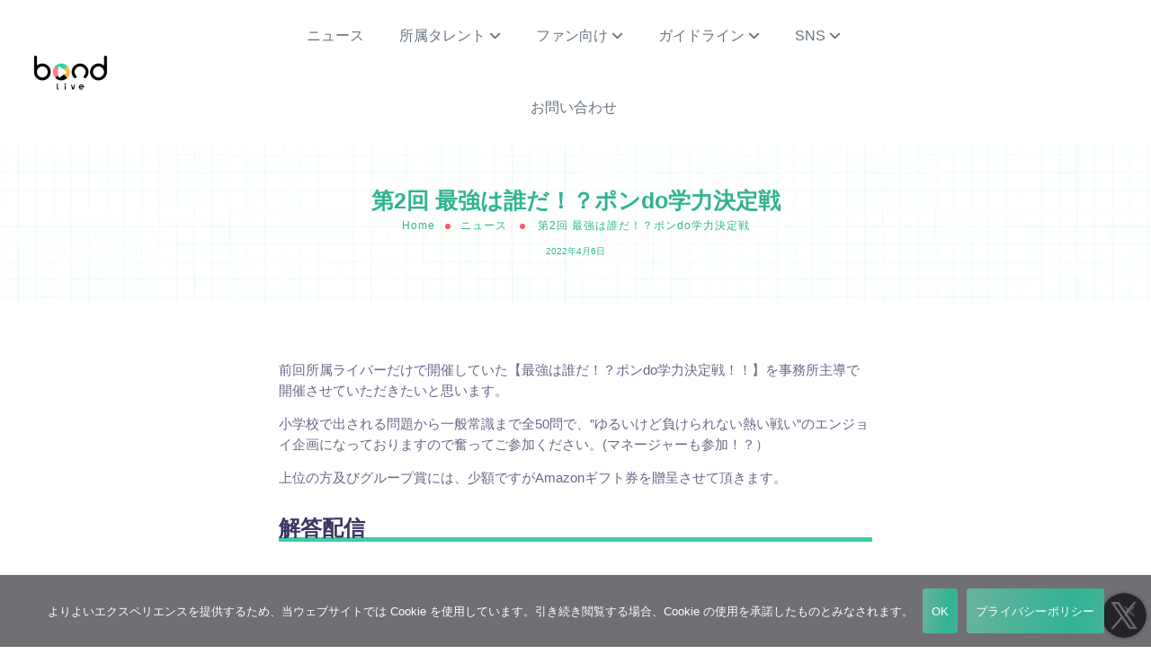

--- FILE ---
content_type: text/html; charset=UTF-8
request_url: https://bond-live.com/news/%E7%AC%AC2%E5%9B%9E-%E6%9C%80%E5%BC%B7%E3%81%AF%E8%AA%B0%E3%81%A0%EF%BC%81%EF%BC%9F%E3%83%9D%E3%83%B3do%E5%AD%A6%E5%8A%9B%E6%B1%BA%E5%AE%9A%E6%88%A6/
body_size: 30949
content:
<!DOCTYPE html>
<html lang="ja" prefix="og: http://ogp.me/ns# fb: http://ogp.me/ns/fb#">
<head>
<!-- wexal_pst_init.js does not exist -->
<!-- engagement_delay.js does not exist -->
<!-- proxy.php does not exists -->
<link rel="dns-prefetch" href="//use.fontawesome.com/">
<link rel="preconnect" href="//use.fontawesome.com/">
<link rel="dns-prefetch" href="//www.googletagmanager.com/">
<link rel="dns-prefetch" href="//www.google.com/">
<meta http-equiv="Content-Type" content="text/html; charset=UTF-8">
<meta name="viewport" content="width=device-width, initial-scale=1, maximum-scale=1"> <meta http-equiv="X-UA-Compatible" content="IE=Edge">
<!--	<link rel="preconnect" href="https://ajax.googleapis.com" />-->
<!--	<link rel="preconnect" href="https://fonts.googleapis.com" />-->
<!--	<link rel="preconnect" href="https://fonts.gstatic.com" />-->
<style>
		@font-face{
			font-family:'Theme_icon';
			src:url(https://bond-live.com/wp-content/themes/ewebot/fonts/flaticon.woff2) format("woff2");
			font-weight:400;
			font-style:normal;
		}
		@font-face{
			font-family:'FontAwesome';
			src:url(https://bond-live.com/wp-content/themes/ewebot/fonts/fontawesome-webfont.woff2) format('woff2');
			font-weight:normal;
			font-style:normal;
		}
	</style>
<title>&#31532;2&#22238; &#26368;&#24375;&#12399;&#35504;&#12384;&#65281;&#65311;&#12509;&#12531;do&#23398;&#21147;&#27770;&#23450;&#25126; &#8211; VTuber&#20107;&#21209;&#25152;-bondlive &#12508;&#12531;&#12489;&#12521;&#12452;&#12502;</title>
<script>
                            /* You can add more configuration options to webfontloader by previously defining the WebFontConfig with your options */
                            if ( typeof WebFontConfig === "undefined" ) {
                                WebFontConfig = new Object();
                            }
                            WebFontConfig['google'] = {families: ['Rubik:400']};

                            (function() {
                                var wf = document.createElement( 'script' );
                                wf.src = 'https://ajax.googleapis.com/ajax/libs/webfont/1.5.3/webfont.js';
                                wf.type = 'text/javascript';
                                wf.async = 'true';
                                var s = document.getElementsByTagName( 'script' )[0];
                                s.parentNode.insertBefore( wf, s );
                            })();
                        </script>
<meta name="robots" content="max-image-preview:large">
<script>
        var ajaxurl = 'https://bond-live.com/wp-admin/admin-ajax.php';
    </script>
<link rel="dns-prefetch" href="//www.google.com">
<link rel="dns-prefetch" href="//use.fontawesome.com">
<link rel="dns-prefetch" href="//s.w.org">
<link rel="dns-prefetch" href="//bond-live.com">
<link rel="preconnect" href="//bond-live.com">
<link rel="alternate" type="application/rss+xml" title="VTuber&#20107;&#21209;&#25152;-bondlive &#12508;&#12531;&#12489;&#12521;&#12452;&#12502; &raquo; &#12501;&#12451;&#12540;&#12489;" href="https://bond-live.com/feed/">
<link rel="alternate" type="application/rss+xml" title="VTuber&#20107;&#21209;&#25152;-bondlive &#12508;&#12531;&#12489;&#12521;&#12452;&#12502; &raquo; &#12467;&#12513;&#12531;&#12488;&#12501;&#12451;&#12540;&#12489;" href="https://bond-live.com/comments/feed/">
<meta property="og:title" content="&#31532;2&#22238; &#26368;&#24375;&#12399;&#35504;&#12384;&#65281;&#65311;&#12509;&#12531;do&#23398;&#21147;&#27770;&#23450;&#25126;"><meta property="og:type" content="article"><meta property="og:url" content="https://bond-live.com/news/%e7%ac%ac2%e5%9b%9e-%e6%9c%80%e5%bc%b7%e3%81%af%e8%aa%b0%e3%81%a0%ef%bc%81%ef%bc%9f%e3%83%9d%e3%83%b3do%e5%ad%a6%e5%8a%9b%e6%b1%ba%e5%ae%9a%e6%88%a6/"><meta property="og:site_name" content="VTuber&#20107;&#21209;&#25152;-bondlive &#12508;&#12531;&#12489;&#12521;&#12452;&#12502;"><meta property="og:image" content="https://bond-live.com/wp-content/uploads/2022/04/&#12508;&#12531;&#12489;Live2D_&#35352;&#20107;&#29992;-1-768x432.jpg"><style id="gt3-core-elementor-core-inline-css" type="text/css">
.elementor-section {
    z-index: 1;
}
img {
    vertical-align: top;
    outline: none !important;
    max-width: 100%;
    height: auto;
    user-select: none;
}
.isotope_item  {
    opacity: 1;
 
}
.isotope_item.loading {
    opacity: 0 !important;
}
.elementor-element-gt3_portfolio_archive {
    margin-bottom: 50px;
}
.archive .isotope_wrapper {
    margin-right: -30px;
}
.archive .isotope_wrapper .isotope_item {
    padding-right: 30px;
    padding-bottom: 30px;
}

</style>
<style id="gt3-main_inline-handle-inline-css" type="text/css">
html, body {
			margin: 0;
			padding: 0;
		}

		h1, h2, h3, h4, h5, h6 {
			margin: 0;
			padding: 0;
			word-wrap: break-word;
		}
</style>
<link rel="stylesheet" id="elementor-frontend-legacy-css" href="https://bond-live.com/wp-content/plugins/elementor/assets/css/frontend-legacy.min.css?ver=3.5.6" type="text/css" media="all">
<link rel="stylesheet" id="elementor-frontend-css" href="https://bond-live.com/wp-content/plugins/elementor/assets/css/frontend.min.css?ver=3.5.6" type="text/css" media="all">
<link rel="stylesheet" id="elementor-post-4674-css" href="https://bond-live.com/wp-content/uploads/elementor/css/post-4674.css?ver=1769787745" type="text/css" media="all">
<link rel="stylesheet" id="elementor-post-8242-css" href="https://bond-live.com/wp-content/uploads/elementor/css/post-8242.css?ver=1769787745" type="text/css" media="all">
<link rel="stylesheet" id="wpda-elementor-core-frontend-css" href="https://bond-live.com/wp-content/plugins/wpda-builder-pro/dist/css/frontend/frontend.css?ver=1711473387" type="text/css" media="all">
<link rel="stylesheet" id="gt3-assets-header-css" href="https://bond-live.com/wp-content/uploads/gt3-assets/css/1535e5e41adea84efb8dd26c0c7b8b45.css?ver=1769638437" type="text/css" media="all">
<link rel="stylesheet" id="wp-block-library-css" href="https://bond-live.com/wp-includes/css/dist/block-library/style.min.css?ver=5.7.2" type="text/css" media="all">
<link rel="stylesheet" id="contact-form-7-css" href="https://bond-live.com/wp-content/plugins/contact-form-7/includes/css/styles.css?ver=5.5.6.1" type="text/css" media="all">
<link rel="stylesheet" id="cookie-notice-front-css" href="https://bond-live.com/wp-content/plugins/cookie-notice/css/front.min.css?ver=2.5.11" type="text/css" media="all">
<link rel="stylesheet" id="pafe-extension-style-free-css" href="https://bond-live.com/wp-content/plugins/piotnet-addons-for-elementor/assets/css/minify/extension.min.css?ver=2.4.36" type="text/css" media="all">
<link crossorigin="anonymous" rel="stylesheet" id="font-awesome-official-css" href="https://use.fontawesome.com/releases/v6.4.0/css/all.css" type="text/css" media="all" integrity="sha384-iw3OoTErCYJJB9mCa8LNS2hbsQ7M3C0EpIsO/H5+EGAkPGc6rk+V8i04oW/K5xq0">
<link rel="stylesheet" id="elementor-icons-css" href="https://bond-live.com/wp-content/plugins/elementor/assets/lib/eicons/css/elementor-icons.min.css?ver=5.14.0" type="text/css" media="all">
<link rel="stylesheet" id="elementor-post-14-css" href="https://bond-live.com/wp-content/uploads/elementor/css/post-14.css?ver=1769787745" type="text/css" media="all">
<link rel="stylesheet" id="elementor-post-19349-css" href="https://bond-live.com/wp-content/uploads/elementor/css/post-19349.css?ver=1769793091" type="text/css" media="all">
<link rel="stylesheet" id="gwolle_gb_addon_rateit_css-css" href="https://bond-live.com/wp-content/plugins/gwolle-gb-addon/assets/rateit/rateit.css?ver=2.7.0" type="text/css" media="screen">
<link rel="stylesheet" id="gwolle_gb_addon_frontend_css-css" href="https://bond-live.com/wp-content/plugins/gwolle-gb-addon/frontend/css/gwolle-gb-addon-frontend.css?ver=2.7.0" type="text/css" media="all">
<style id="gt3-dynamic-handle-inline-css" type="text/css">
.back_to_top_container{position:fixed;z-index:3;right:40px;bottom:40px;pointer-events:none}#back_to_top{display:block;width:40px;height:40px;cursor:pointer;transition:all .3s;text-align:center;pointer-events:none;opacity:0;color:#fff;border:2px solid;border-radius:5px;background:#fff}#back_to_top:before{content:"\f106";z-index:1;position:absolute;left:50%;top:50%;-webkit-transform:translate(-50%,-50%);-ms-transform:translate(-50%,-50%);transform:translate(-50%,-50%);font-size:26px;font-family:FontAwesome;font-weight:400;font-style:normal}#back_to_top.show{pointer-events:auto;opacity:1}#back_to_top.show:hover{color:#fff}@media only screen and (max-width:600px){.back_to_top_container{right:25px;bottom:25px}}
/* Custom CSS */body,body .widget .yit-wcan-select-open,body .widget-hotspot,body div[id*="ajaxsearchlitesettings"].searchsettings form fieldset legend,span.elementor-drop-cap span.elementor-drop-cap-letter,input[type="date"],input[type="email"],input[type="number"],input[type="password"],input[type="search"],input[type="tel"],input[type="text"],input[type="url"],select,textarea,.wrapper_404 .gt3_module_button a,.mc_form_inside #mc_signup_submit,.elementor-counter .elementor-counter-number-suffix {font-family:Arial, Helvetica, sans-serif;}input[type="date"],input[type="email"],input[type="number"],input[type="password"],input[type="search"],input[type="tel"],input[type="text"],input[type="url"],select,textarea {font-weight:400;}body {background:#ffffff;font-size:15px;line-height:23px;font-weight:400;color: #696687;}.elementor-widget-gt3-core-team .module_team.type2 .item-team-member .item_wrapper,.elementor-widget-gt3-core-team .module_team.type2 .item-team-member:nth-child(even) .item_wrapper,.gt3pg_pro_FSSlider .gt3pg_pro_gallery_wrap {background:#ffffff;}p {line-height: 1.5333333333333;}/* Secondaty Fonts */.secondary {font-family:Arial, Helvetica, sans-serif;font-size:18px;line-height:22px;font-weight: 400;color: #696687;}/* Custom Fonts */.module_team .team_info,h1,h2,h3,h4,h5,h6,.main_wrapper .gt3_search_form:before,.widget_search .gt3_search_form label,.main_wrapper .gt3_search_form label,.main_wrapper .sidebar-container .widget_categories ul li > a:hover:before,.main_wrapper .sidebar-container .widget_product_categories ul li > a:hover:before,.main_wrapper .sidebar-container .widget_layered_nav ul li > a:hover:before,.logged-in-as a:hover,.sidebar-container .widget.widget_posts .recent_posts .post_title a,.elementor-widget-gt3-core-tabs .ui-tabs-nav .ui-state-default a,.single_prev_next_posts .gt3_post_navi:after,.elementor-widget-gt3-core-portfolio .portfolio_wrapper.hover_type6 .text_wrap .title,.gt3_price_item-elementor .gt3_item_cost_wrapper h3,.sidebar .widget .widget-title,.gt3_single_team_header .gt3_team_title_position,.gt3_pricebox_module_wrapper.type2 .gt3_price_item-cost-elementor{color: #3b3663;}.search-results .blogpost_title a {color: #3b3663 !important;}.search-results .blogpost_title a:hover,.elementor-widget-gt3-core-TestimonialsLite .slick-arrow:hover {color: #31b393 !important;}.gt3_icon_box__icon--number,h1,h2,h3,h4,h5,h6,.strip_template .strip-item a span,.column1 .item_title a,.index_number,.price_item_btn a,.shortcode_tab_item_title,.gt3_twitter .twitt_title,.elementor-widget-gt3-core-counter .counter,.gt3_dropcaps,.dropcap,.single_prev_next_posts .gt3_post_navi:after,.gt3_single_team_header .gt3_team_title_position {font-family: Arial, Helvetica, sans-serif;font-weight: ;}.gt3-page-title .page_title_meta.cpt_portf * {font-weight: inherit;}.format-video .gt3_video__play_button:hover,.widget .calendar_wrap tbody td > a:before,.elementor-widget-gt3-core-team .module_team .team_icons_wrapper .team-icons a:before,.elementor-widget-gt3-core-teamcarousel .module_team .team_icons_wrapper .team-icons a:before,p.form-submit button#submit,.woocommerce .gt3-products-bottom nav.woocommerce-pagination ul li .page-numbers:hover,.woocommerce .gt3-products-bottom nav.woocommerce-pagination ul li .page-numbers.current,div.slick-slider ul.slick-dots li.slick-active,div.slick-slider ul.slick-dots li,.gt3_default_footer {background: #31b393;}h1,.elementor-widget-heading h1.elementor-heading-title,.logo_container .site-title {font-family:Arial, Helvetica, sans-serif;font-size:25px;line-height:30px;}h2,.elementor-widget-heading h2.elementor-heading-title,.elementor-widget-gt3-core-blog .blogpost_title {font-family:Arial, Helvetica, sans-serif;font-weight:700;font-size:24px;line-height:30px;}h3,.elementor-widget-heading h3.elementor-heading-title,#customer_login h2,.sidepanel .title{font-family:Arial, Helvetica, sans-serif;font-size:22px;line-height:26px;}h4,.elementor-widget-heading h4.elementor-heading-title {font-family:Arial, Helvetica, sans-serif;font-size:18px;line-height:22px;}h5,.elementor-widget-heading h5.elementor-heading-title {font-family:Arial, Helvetica, sans-serif;font-weight:700;font-size:16px;line-height:20px;}h6,.elementor-widget-heading h6.elementor-heading-title {font-family:Arial, Helvetica, sans-serif;font-size:14px;line-height:18px;}.woocommerce-MyAccount-navigation ul li a,.diagram_item .chart,.item_title a ,.contentarea ul,.blog_post_media--link .blog_post_media__link_text p,.woocommerce-LostPassword a:hover{color:#3b3663;}.gt3_module_button a,.learn_more,.gt3_custom_tooltip:before,.gt3_custom_tooltip:after,.elementor-widget-gt3-core-TestimonialsLite .testimonials-text {font-family:Arial, Helvetica, sans-serif;font-weight: 400;}/* Theme color */a,.calendar_wrap thead,.gt3_practice_list__image-holder i,.load_more_works:hover,.copyright a:hover,.price_item .items_text ul li:before,.price_item.most_popular .item_cost_wrapper h3,.gt3_practice_list__title a:hover,.listing_meta,.ribbon_arrow,.flow_arrow,ol > li:before,.main_wrapper #main_content ul.gt3_list_line li:before,.main_wrapper .elementor-section ul.gt3_list_line li:before,.main_wrapper #main_content ul.gt3_list_disc li:before,.main_wrapper .elementor-section ul.gt3_list_disc li:before,.main_wrapper .sidebar-container .widget_categories ul > li.current-cat > a,.single_prev_next_posts a:hover .gt3_post_navi:after,.gt3_practice_list__link:before,.content-container ul > li:before,.gt3_styled_list .gt3_list__icon:before,.load_more_works,.woocommerce ul.products li.product .woocommerce-loop-product__title:hover,.woocommerce ul.cart_list li a:hover,ul.gt3_list_disc li:before,.woocommerce-MyAccount-navigation ul li a:hover,.elementor-widget-gt3-core-portfolio .portfolio_wrapper.hover_type6 .text_wrap:hover .title,.elementor-widget-gt3-core-team .module_team.type3 .team_link a:hover,.elementor-widget-gt3-core-team .module_team .team_title__text a:hover,.elementor-element-custom_color a:hover,.woocommerce ul.products li.product:hover .price ins,.gt3_blockquote .gt3_blockquote__quote_icon,.gt3_left_rounded div.slick-slider ul.slick-dots {color: #31b393;}.gt3_practice_list__link:before,.load_more_works,.woocommerce ul.products:not(.list) li.product .gt3_woocommerce_open_control_tag div a:before,.woocommerce ul.products:not(.list) li.product .gt3_woocommerce_open_control_tag .added_to_cart:hover,.woocommerce ul.products:not(.list) li.product .gt3_woocommerce_open_control_tag div a:hover,.blog_post_media--quote .quote_text:before,.blog_post_media__link_text:before,.woocommerce .widget_shopping_cart .buttons a.button.checkout.wc-forward,.woocommerce.widget_shopping_cart .buttons a.button.checkout.wc-forward,.woocommerce div.product form.cart .button,.woocommerce #respond input#submit,.woocommerce a.button,.woocommerce input.button,.woocommerce #respond input#submit:hover,.woocommerce a.button:hover,.woocommerce input.button:hover,ul.pagerblock li a:hover,ul.pagerblock li a.current{background-color: #31b393;}.comment-reply-link:hover,.main_wrapper .gt3_product_list_nav li a:hover {color: #31b393;}.calendar_wrap caption,.widget .calendar_wrap table td#today:before {background: #31b393;}div:not(.packery_wrapper) .blog_post_preview .listing_meta a:hover,.single_blogpost_title_content .listing_meta a:hover,.blog_post_media--quote .quote_text a:hover {color: #31b393;}.blogpost_title a:hover {color: #31b393 !important;}.gt3_icon_box__link a:before,.gt3_icon_box__link a:before,.stripe_item-divider{background-color: #31b393;}.single-member-page .member-icon:hover,.single-member-page .team-link:hover,.sidebar .widget_nav_menu .menu .menu-item > a:hover,.widget.widget_recent_entries > ul > li:hover a,.gt3_widget > ul > li:hover a,#main_content ul.wp-block-archives li > a:hover,#main_content ul.wp-block-categories li > a:hover,#main_content ul.wp-block-latest-posts li > a:hover,#respond #commentform p[class*="comment-form-"] > label.gt3_onfocus,.comment-notes .required,#cancel-comment-reply-link,.widget_archive ul li:hover .post_count{color: #31b393;}/* menu fonts */.main-menu>.gt3-menu-categories-title,.main-menu>ul,.main-menu>div>ul,.column_menu>ul,.column_menu>.gt3-menu-categories-title,.column_menu>div>ul {font-family:Arial, Helvetica, sans-serif;font-weight:400;line-height:18px;font-size:16px;text-transform: none;}input::-webkit-input-placeholder,textarea::-webkit-input-placeholder,.sidebar-container .widget.widget_posts .recent_posts .listing_meta span{color: #696687;}input:-moz-placeholder,textarea:-moz-placeholder {color: #696687;}input::-moz-placeholder,textarea::-moz-placeholder {color: #696687;}input:-ms-input-placeholder,textarea:-ms-input-placeholder {color: #696687;}/* widgets */body div[id*='ajaxsearchlitesettings'].searchsettings fieldset .label:hover,body div[id*='ajaxsearchlite'] .probox .proclose:hover,.module_team.type2 .team_title__text,.widget.widget_rss > ul > li a,.woocommerce ul.cart_list li .quantity,.woocommerce ul.product_list_widget li .quantity,.wpcf7-form label,blockquote {color: #3b3663;}/* blog */.countdown-period,.gt3-page-title_default_color_a .gt3-page-title__content .gt3_breadcrumb a,.gt3-page-title_default_color_a .gt3-page-title__content .gt3_breadcrumb .gt3_pagination_delimiter,.module_team.type2 .team-positions,.widget.widget_recent_entries > ul > li a,.gt3_widget > ul > li a,#main_content ul.wp-block-archives li > a,#main_content ul.wp-block-categories li > a,#main_content ul.wp-block-latest-posts li > a,.sidebar .widget_nav_menu .menu .menu-item > a,.blog_post_info,.likes_block.already_liked .icon,.likes_block.already_liked:hover .icon,.gt3_form label,.wpcf7-form .label,.wrapper_404 label,.widget .gt3_search_form label,#respond #commentform p[class*="comment-form-"] > label,.comment_author_says span,.search_form .search_text,.widget_search .search_form .search_submit,.widget_search .search_form:before,body .gt3_module_related_posts .blog_post_preview .listing_meta,.widget_archive ul li .post_count{color: #696687;}div:not(.packery_wrapper) .blog_post_preview .listing_meta,.single_blogpost_title_content .listing_meta {color: rgba(105,102,135);}.woocommerce ul.products li.product .price del .amount{color: rgba(105,102,135, 0.65);}.blogpost_title i,.widget.widget_recent_comments > ul > li a:hover,.widget.widget_rss > ul > li:hover a,.sidebar-container .widget.widget_posts .recent_posts .post_title a:hover,.comment_info a:hover,.gt3_module_button_list a,.widget.widget_text ul li:before,.widget.widget_product_categories ul li:before,.widget.widget_nav_menu ul li:before,.widget.widget_archive ul li:before,.widget.widget_pages ul li:before,.widget.widget_categories ul li:before,.widget.widget_recent_entries ul li:before,.widget.widget_meta ul li:before,.widget.widget_recent_comments ul li:before,.widget.main_wrapper ul li:before,ul.wp-block-archives li:before,ul.wp-block-categories li:before,ul.wp-block-latest-posts li:before,.comment-reply-link,.main_wrapper .sidebar-container .widget_categories ul > li:hover > a,.widget_categories ul li:hover .post_count{color: #31b393;}.prev_next_links .title,.widget.widget_recent_comments > ul > li a {color: #3b3663;}.gt3_module_title .carousel_arrows a:hover span,.stripe_item:after,.packery-item .packery_overlay,.ui-datepicker .ui-datepicker-buttonpane button.ui-state-hover{background: #31b393;}.elementor-widget-gt3-core-pricebox .price_button-elementor a,.elementor-widget-gt3-core-pricebox .price_button-elementor a:hover,button:hover,.ui-datepicker .ui-datepicker-buttonpane button.ui-state-hover,.woocommerce ul.products li.product .gt3_woocommerce_open_control_tag_bottom div a,.woocommerce ul.products li.product .gt3_woocommerce_open_control_tag_bottom div a:hover,.woocommerce-account .woocommerce-MyAccount-content .woocommerce-message--info .button,.woocommerce-account .woocommerce-MyAccount-content .woocommerce-message--info .button:hover,div.slick-slider ul.slick-dots li.slick-active,div.slick-slider ul.slick-dots li {border-color: #31b393;}.gt3_module_title .carousel_arrows a:hover span:before {border-color: #31b393;}.gt3_module_title .carousel_arrows a span,.elementor-slick-slider .slick-slider .slick-prev:after,.elementor-slick-slider .slick-slider .slick-next:after{background: #3b3663;}.gt3_module_title .carousel_arrows a span:before {border-color: #3b3663;}.post_share_block:hover > a,.woocommerce ul.products li.product .gt3_woocommerce_open_control_tag_bottom div a:hover,.woocommerce ul.products.list li.product .gt3_woocommerce_open_control_tag div a:hover:before, .woocommerce ul.products li.product .gt3_woocommerce_open_control_tag_bottom div a:hover:before,.single-product.woocommerce div.product .product_meta a:hover,.woocommerce div.product span.price,.likes_block:hover .icon,.woocommerce .gt3-pagination_nav nav.woocommerce-pagination ul li a.prev:hover,.woocommerce .gt3-pagination_nav nav.woocommerce-pagination ul li a.next:hover,.woocommerce .gt3-pagination_nav nav.woocommerce-pagination ul li a.gt3_show_all:hover,.woocommerce div.product div.images div.woocommerce-product-gallery__trigger:hover{color: #31b393;}.gt3_practice_list__filter {color: #3b3663;}body:not(.gt3_modern_shop) ul.products:not(.list) li.product:hover .gt3_woocommerce_open_control_tag div a{background: #3b3663;}.gt3_module_title .external_link .learn_more {line-height:23px;}.blog_post_media__link_text a:hover,h3#reply-title a,.comment_author_says a:hover,.dropcap,.gt3_custom_text a,.gt3_custom_button i {color: #31b393;}.main_wrapper #main_content ul[class*="gt3_list_"] li:before,.single .post_tags > span,h3#reply-title a:hover,.comment_author_says,.comment_author_says a {color: #3b3663;}::-moz-selection{background: #31b393; color:#ffffff;}::selection{background: #31b393; color:#ffffff;}.gt3_practice_list__overlay:before {background-color: #31b393;}@media only screen and (max-width: 767px){.gt3-hotspot-shortcode-wrapper .gt3_tooltip{background-color: #ffffff;}}.quantity-spinner.quantity-up:hover,.quantity-spinner.quantity-down:hover,.woocommerce .gt3-products-header .gridlist-toggle:hover,.elementor-widget-gt3-core-accordion .item_title .ui-accordion-header-icon:before,.elementor-element.elementor-widget-gt3-core-accordion .accordion_wrapper .item_title.ui-accordion-header-active.ui-state-active,.elementor-widget-gt3-core-accordion .accordion_wrapper .item_title:hover{color: #31b393;}.woocommerce #respond input#submit:hover,.woocommerce #respond input#submit.alt:hover,.woocommerce #reviews button.button:hover,.woocommerce #reviews input.button:hover,.woocommerce #respond input#submit.disabled:hover,.woocommerce #respond input#submit:disabled:hover,.woocommerce #respond input#submit:disabled[disabled]:hover,.woocommerce a.button.disabled:hover,.woocommerce a.button:disabled:hover,.woocommerce a.button:disabled[disabled]:hover,.woocommerce input.button.disabled:hover,.woocommerce input.button:disabled:hover,.woocommerce input.button:disabled[disabled]:hover{border-color: #31b393;background-color: #31b393;}.woocommerce #respond input#submit.alt.disabled:hover,.woocommerce #respond input#submit.alt:disabled:hover,.woocommerce #respond input#submit.alt:disabled[disabled]:hover,.woocommerce input.button.alt.disabled:hover,.woocommerce input.button.alt:disabled:hover,.woocommerce input.button.alt:disabled[disabled]:hover,.woocommerce div.product form.cart .qty,.gt3-page-title__content .breadcrumbs,.sidebar .widget .widget-title,blockquote cite,.woocommerce-cart .cart_totals table.shop_table tr th,.woocommerce-cart .cart_totals table.shop_table tr td span.woocommerce-Price-amount.amount,.sidebar-container .widget.widget_posts .recent_posts .listing_meta span,.blog_post_preview .listing_meta span,.gt3_pricebox_module_wrapper .gt3_price_item-cost-elementor,.logo_container .site-title,.elementor-widget-gt3-core-blogboxed .gt3_module_blogboxed.module_type1 .item_wrapper span.post_date {font-family: Arial, Helvetica, sans-serif;}.quantity-spinner.quantity-up:hover,.quantity-spinner.quantity-down:hover,.woocommerce .gt3-products-header .gridlist-toggle:hover,.elementor-widget-gt3-core-accordion .item_title .ui-accordion-header-icon:before,.elementor-element.elementor-widget-gt3-core-accordion .accordion_wrapper .item_title.ui-accordion-header-active.ui-state-active{color: #31b393;}.woocommerce #respond input#submit:hover,.woocommerce #respond input#submit.alt:hover,.woocommerce #reviews a.button:hover,.woocommerce #reviews button.button:hover,.woocommerce #reviews input.button:hover,.woocommerce #respond input#submit.disabled:hover,.woocommerce #respond input#submit:disabled:hover,.woocommerce #respond input#submit:disabled[disabled]:hover,.woocommerce a.button.disabled:hover,.woocommerce a.button:disabled:hover,.woocommerce a.button:disabled[disabled]:hover,.woocommerce input.button.disabled:hover,.woocommerce input.button:disabled:hover,.woocommerce input.button:disabled[disabled]:hover{border-color: #31b393;background-color: #31b393;}.woocommerce #respond input#submit.alt.disabled,.woocommerce #respond input#submit.alt:disabled,.woocommerce #respond input#submit.alt:disabled[disabled],.woocommerce a.button.alt.disabled,.woocommerce a.button.alt:disabled,.woocommerce a.button.alt:disabled[disabled],.woocommerce button.button.alt.disabled,.woocommerce button.button.alt:disabled,.woocommerce button.button.alt:disabled[disabled],.woocommerce input.button.alt.disabled,.woocommerce input.button.alt:disabled,.woocommerce input.button.alt:disabled[disabled]{color: #31b393;}.woocommerce #respond input#submit.alt.disabled:hover,.woocommerce #respond input#submit.alt:disabled:hover,.woocommerce #respond input#submit.alt:disabled[disabled]:hover,.woocommerce a.button.alt.disabled:hover,.woocommerce a.button.alt:disabled:hover,.woocommerce a.button.alt:disabled[disabled]:hover,.woocommerce input.button.alt.disabled:hover,.woocommerce input.button.alt:disabled:hover,.woocommerce input.button.alt:disabled[disabled]:hover{background-color: #31b393;border-color: #31b393;}.woocommerce table.shop_table .product-quantity .qty.allotted,.woocommerce div.product form.cart .qty.allotted,.image_size_popup .close,#yith-quick-view-content .product_meta,.single-product.woocommerce div.product .product_meta,.woocommerce div.product form.cart .variations td,.woocommerce .widget_shopping_cart .total,.woocommerce.widget_shopping_cart .total,.woocommerce table.shop_table thead th,.woocommerce table.woocommerce-checkout-review-order-table tfoot td .woocommerce-Price-amount,.gt3_custom_tooltip,.woocommerce-cart .cart_totals table.shop_table tr th,.wpcf7-form .gt3_contactform_home6 input[type="submit"]{color: #3b3663;}.woocommerce ul.products li.product .price,.widget.widget_product_categories ul li:hover:before,.woocommerce ul.product_list_widget li .price,.woocommerce ul.cart_list li .quantity,body ul.cart_list li .quantity,body ul.product_list_widget li .quantity,.gt3_widget .quantity span.woocommerce-Price-amount.amount,.woocommerce-page ul.products li.product span.price,span.woocommerce-Price-amount.amount,.gt3_module_button_list a:hover,#back_to_top.show,body .elementor-widget-gt3-core-blogboxed .gt3_module_blogboxed.module_type1 .item_wrapper .blogboxed_content .gt3_post_footer .gt3_module_button_list a,.wpcf7-form .gt3_contactform_home6 input[type="submit"]:hover,.elementor-widget-gt3-core-pricebox .gt3_pricebox_module_wrapper.type4 .price_button-elementor a{color: #fa5b6b;}.elementor-widget-gt3-core-pricebox.active-package-yes .gt3_pricebox_module_wrapper.type4 .price_button-elementor a.shortcode_button,.elementor-widget-gt3-core-pricebox.active-package-yes .gt3_pricebox_module_wrapper.type4 .price_button-elementor .shortcode_button{color: #fa5b6b !important;}.elementor-widget-gt3-core-blogboxed .gt3_module_blogboxed.module_type1 .blogboxed_content .gt3_module_button_list a,.elementor-widget-gt3-core-blogboxed .gt3_module_blogboxed.module_type1 .blogboxed_content.without_img_block .gt3_module_button_list a {color: #31b393 !important;}.gt3_price_item-elementor .label_text span{background: #3b3663;}.gt3_custom_tooltip:before,.gt3_pagination_delimiter:after,.woocommerce .woocommerce-breadcrumb span.gt3_pagination_delimiter:before,blockquote:before,.blog_post_media--quote .quote_text:before,.blog_post_media__link_text:before,.format-video .gt3_video__play_button,#back_to_top.show:hover{background: #fa5b6b;}.active-package-yes.elementor-widget-gt3-core-pricebox .gt3_pricebox_module_wrapper.type1 .gt3_price_item-cost-elementor .inner_circle,#back_to_top,#back_to_top:hover,#back_to_top.show:hover{border-color: #fa5b6b;}.gt3_custom_tooltip:after {border-color: #fa5b6b transparent transparent transparent;}.woocommerce button.button.alt:hover,.woocommerce .woocommerce-message a.button:hover{background-color: transparent;}#yith-quick-view-content .product_meta a,#yith-quick-view-content .product_meta .sku,.single-product.woocommerce div.product .product_meta a,.single-product.woocommerce div.product .product_meta .sku,.select2-container--default .select2-selection--single .select2-selection__rendered,.woocommerce ul.products li.product .woocommerce-loop-product__title,.search_result_form .search_form label,.woocommerce .star-rating::before,.woocommerce #reviews p.stars span a,.woocommerce p.stars span a:hover~a::before,.woocommerce p.stars.selected span a.active~a::before,.select2-container--default .select2-results__option--highlighted[aria-selected],.select2-container--default .select2-results__option--highlighted[data-selected],.cart_list.product_list_widget a.remove,.elementor-widget-gt3-core-accordion .accordion_wrapper .item_title,.woocommerce .gt3-pagination_nav nav.woocommerce-pagination ul li .gt3_pagination_delimiter,.woocommerce .woocommerce-widget-layered-nav-list .woocommerce-widget-layered-nav-list__item span.count,.widget_categories ul li .post_count,.woocommerce .gt3-products-bottom nav.woocommerce-pagination ul li .page-numbers,.woocommerce ul.cart_list li .quantity{color: #696687;} .woocommerce #reviews a.button:hover,.woocommerce #reviews button.button:hover,.woocommerce #reviews input.button:hover,.widget .calendar_wrap table td#today,.woocommerce ul.products li.product .woocommerce-loop-product__title:hover{color: #31b393;}.woocommerce.single-product #respond #commentform textarea:focus{border-bottom-color: #31b393;}.woocommerce .gridlist-toggle,.woocommerce .gt3-products-header .gt3-gridlist-toggle,.wrapper_404 .gt3_module_button a:hover{background-color: #ffffff;}.search_form .search_text,.widget_product_search .gt3_search_form input#woocommerce-product-search-field-0,.gt3_burger_sidebar_container .mc_merge_var input#mc_mv_EMAIL,.wpda-builder__burger_container .mc_merge_var input#mc_mv_EMAIL{border-color: rgba(49,179,147, 0.5) !important;}.gt3_widget.woocommerce .widget-title,.woocommerce div.product > .woocommerce-tabs ul.tabs li a,.logo_container .site-title {color:#3b3663;}blockquote,p.form-submit button#submit,.woocommerce ul.products li.product a .woocommerce-loop-product__title,.woocommerce div.product form.cart .button,.woocommerce-cart table.cart td.actions .coupon .button,.woocommerce-cart table.cart td.actions > .button,.home2_form input.wpcf7-form-control.wpcf7-submit,.home5_form input.wpcf7-form-control.wpcf7-submit,.wpcf7-form input[type="submit"],.woocommerce #respond input#submit,.woocommerce a.button,.woocommerce button.button,.woocommerce input.button{font-family:Arial, Helvetica, sans-serif;}.woocommerce div.product form.cart div.quantity,.woocommerce #review_form #respond input[type="date"],.woocommerce #review_form #respond input[type="email"],.woocommerce #review_form #respond input[type="number"],.woocommerce #review_form #respond input[type="password"],.woocommerce #review_form #respond input[type="search"],.woocommerce #review_form #respond input[type="tel"],.woocommerce #review_form #respond input[type="text"],.woocommerce #review_form #respond input[type="url"],.woocommerce #review_form #respond select,.woocommerce #review_form #respond textarea,.woocommerce-cart table.cart td.actions .coupon .input-text,.woocommerce table.shop_table td,.woocommerce-cart .cart_totals table.shop_table tr th,.woocommerce-cart .cart_totals table.shop_table tr td,.widget_product_search .gt3_search_form input#woocommerce-product-search-field-0,.woocommerce ul.products li.product .gt3-animation-wrapper,.woocommerce-page ul.products li.product .gt3-animation-wrapper,.gt3_qty_spinner,.woocommerce-cart table.cart td.actions > .button,.woocommerce .cart-collaterals .cart_totals,.woocommerce-page .cart-collaterals .cart_totals,.woocommerce table.shop_table{border-color: rgba(49,179,147, 0.1) !important;}.coming_soon_form #mc_signup_form .mc_input{border-color: rgba(49,179,147, 0.04) !important;}.price_item .item_cost_wrapper h3,.price_item-cost,.ribbon_arrow .control_text span:not(.all_slides),.elementor-widget-tabs .elementor-tab-desktop-title,.woocommerce.widget_product_categories ul li:hover > a,.product-categories > li.cat-parent:hover .gt3-button-cat-open,.woocommerce .woocommerce-widget-layered-nav-list .woocommerce-widget-layered-nav-list__item:hover > a,.woocommerce .woocommerce-widget-layered-nav-list .woocommerce-widget-layered-nav-list__item:hover span,.cart_list.product_list_widget a.remove:hover,.woocommerce ul.products li.product a:hover,.woocommerce table.shop_table td.product-remove a:hover:before,.woocommerce table.shop_table td.product-name a:hover {color: #31b393;}.elementor-widget-gt3-core-portfolio .hover_none .wrapper .img:after,.elementor-widget-gt3-core-portfolio .hover_type1 .wrapper .img:after,.elementor-widget-gt3-core-portfolio .hover_type2 .wrapper:hover .img:after,.elementor-widget-gt3-core-portfolio .hover_type6 .wrapper .img_wrap:after{background: -moz-linear-gradient(top, rgba(0,0,0,0) 50%, rgba(49,179,147) 100%);background: -webkit-linear-gradient(top, rgba(0,0,0,0) 50%, rgba(49,179,147) 100%);background: linear-gradient(to bottom, rgba(0,0,0,0) 50%, rgba(49,179,147) 100%);}.elementor-widget-gt3-core-portfolio .hover_type4 .wrapper .img:after,.elementor-widget-gt3-core-portfolio .hover_type5 .wrapper .img:after{background: -moz-linear-gradient(top, rgba(0,0,0,0) 0%, rgba(49,179,147) 65%);background: -webkit-linear-gradient(top, rgba(0,0,0,0) 0%, rgba(49,179,147) 65%);background: linear-gradient(to bottom, rgba(0,0,0,0) 0%, rgba(49,179,147) 65%);}.tagcloud a,ul.pagerblock li a,ul.pagerblock li a,ul.pagerblock li span,.page-link .page-number,.gt3_comments_pagination .page,.gt3_comments_pagination .page-numbers{background: rgba(49,179,147, 0.04);}.tagcloud a:hover{background: rgba(49,179,147, 0.14);}.gt3_single_team_info__item a:hover span {color: #31b393;}.woocommerce ul.products li.product .gt3_woocommerce_open_control_tag .button,.woocommerce div.product > .woocommerce-tabs .panel,.woocommerce .woocommerce-error,.woocommerce .woocommerce-info,.woocommerce .woocommerce-message,.gt3_product_list_nav{border-color: rgba(49,179,147, 0.1);}input[type="date"],input[type="email"],input[type="number"],input[type="password"],input[type="search"],input[type="tel"],input[type="text"],input[type="url"],select,textarea,button:hover {border-bottom-color: rgba(49,179,147, 0.3);color: #696687;}.mc_form_inside .mc_signup_submit:before {color: rgba(49,179,147, 0.3);}.mc_form_inside .mc_signup_submit:hover:before {color: rgba(49,179,147, 0.5);}.price_item .label_text span,a.bordered:hover,.woocommerce ul.products li.product .gt3_woocommerce_open_control_tag_bottom div a,.woocommerce-cart .shipping-calculator-form .button:hover,.woocommerce #payment .woocommerce-page #place_order,.woocommerce #payment .woocommerce-page #place_order:hover,.woocommerce .return-to-shop a.button.wc-backward:hover,span.ui-slider-handle.ui-state-default.ui-corner-all.ui-state-hover,body table.compare-list .add-to-cart td a:hover,.woocommerce .widget_price_filter .price_slider_amount .button:hover,.woocommerce-account .woocommerce-MyAccount-content .woocommerce-Message.woocommerce-Message--info.woocommerce-info .button,.woo_mini-count > span:not(:empty),#review_form form#commentform input#submit:hover,.woocommerce .widget_price_filter .ui-slider .ui-slider-range,.infinite-scroll-request > div,.elementor-widget-gt3-core-button .gt3_module_button_elementor .hover_type2 .gt3_module_button__container span.gt3_module_button__cover.back,.elementor-widget-gt3-core-button .gt3_module_button_elementor .hover_type3:after,.elementor-widget-gt3-core-button .gt3_module_button_elementor .hover_type4:hover .gt3_module_button__cover:after,.elementor-widget-gt3-core-button .gt3_module_button_elementor .hover_type5 .gt3_module_button__container .gt3_module_button__cover.back:before,.elementor-widget-gt3-core-button .gt3_module_button_elementor .hover_type5 .gt3_module_button__container .gt3_module_button__cover.back:after,.elementor-widget-gt3-core-button .gt3_module_button_elementor .hover_type6:hover:before,.elementor-widget-gt3-core-button .gt3_module_button_elementor .hover_type6:hover:after,.woocommerce .widget_price_filter .ui-slider .ui-slider-handle:before,.woocommerce .widget_price_filter .price_slider_amount .button,.woocommerce div.product > .woocommerce-tabs ul.tabs li.active,.woocommerce-Reviews #respond form#commentform input#submit,.mc_form_inside #mc_signup_submit,.woocommerce .woocommerce-message a.button:hover,.woocommerce .woocommerce-message a.button,.woocommerce .woocommerce-message a.woocommerce-Button.button:hover,.woocommerce-account .woocommerce-MyAccount-content .woocommerce-message--info .button:hover,.woocommerce-account .woocommerce-MyAccount-content .woocommerce-Message.woocommerce-Message--info.woocommerce-info .button:hover,.woocommerce-account form.woocommerce-EditAccountForm > p > .woocommerce-Button,.elementor-toggle span.gt3_dropcaps{background-color: #31b393;}.woocommerce .widget_shopping_cart .buttons a,.woocommerce.widget_shopping_cart .buttons a,.woocommerce #respond input#submit.alt:hover,.woocommerce a.button.alt:hover,.woocommerce button.button.alt:hover,.woocommerce input.button.alt:hover,.revolution_form input.wpcf7-form-control.wpcf7-submit,.home2_form input.wpcf7-form-control.wpcf7-submit,.home5_form input.wpcf7-form-control.wpcf7-submit,.coming_soon_form .mc_form_inside #mc_signup_submit,#respond .form-submit button#submit,.dark_style .revolution_form input.wpcf7-form-control.wpcf7-submit:hover {background-color: #fa5b6b;}.dark_style .revolution_form input.wpcf7-form-control.wpcf7-submit {background-color: #3b3663;}.gt3_comments_pagination .page-numbers,.page-link .page-number{border-color: rgba(49,179,147, 0.1);color: #696687;}.tagcloud a:hover,.woocommerce nav.woocommerce-pagination ul li a,.widget_product_search .gt3_search_form:before,ul.pagerblock li a,ul.pagerblock li span{color: #696687;}.elementor-widget-gt3-core-blogboxed .gt3_module_blogboxed.module_type1 .item_wrapper span.post_date{color: #696687 !important;}.page-link > span.page-number,.gt3_comments_pagination .page-numbers.current {color: #31b393;}.page-link > span.page-number,.elementor-widget-gt3-core-tabs .ui-tabs-nav .ui-state-default.ui-tabs-active a,#review_form form#commentform input#submit,.woocommerce nav.woocommerce-pagination ul li span.current,.woocommerce #respond input#submit{background-color: #696687;}a.bordered:hover,.elementor-widget-tabs.elementor-tabs-view-horizontal .elementor-tab-desktop-title.elementor-active:after,.woocommerce .widget_price_filter .ui-slider .ui-slider-handle,.woocommerce .widget_price_filter .ui-slider .ui-slider-handle:before,.woocommerce ul.products li.product .gt3_woocommerce_open_control_tag .button:hover,.gt3_pricebox_module_wrapper.type1 .gt3_price_item-cost-elementor span.inner_circle{border-color: #31b393;}.price_item-cost,.countdown-section,.gt3_process_bar_container--type-vertical .gt3_process_item .gt3_process_item__number,.widget.widget_posts .recent_posts .post_title a,.woocommerce .widget_shopping_cart .total strong,.woocommerce.widget_shopping_cart .total strong,.search .blog_post_preview .listing_meta span{font-family: Arial, Helvetica, sans-serif;}.price_item-cost span,.ribbon_arrow .control_text span.all_slides,.woocommerce ul.cart_list li a,.isotope-filter a {color: #696687;}.fs_gallery_wrapper .status .first,.fs_gallery_wrapper .status .divider,.countdown-section,.page_nav_ancor a,.woocommerce .widget_price_filter .price_label,.woocommerce table.shop_table td.product-remove a,.woocommerce table.shop_table td.product-name a,.gt3_single_team_info__item h4{color: #3b3663;}/* PixProof */.mfp-container button.mfp-arrow-right:hover {border-left-color: #31b393;}.mfp-container button.mfp-arrow-left:hover {border-right-color: #31b393;}/* End PixProof *//* Map */.map_info_marker {background: #0a0b0b;}.map_info_marker:after {border-color: #0a0b0b transparent transparent transparent;}.marker_info_street_number,.marker_info_street,.footer_back2top .gt3_svg_line_icon,button:hover{color: #31b393;}.marker_info_desc {color: #ffffff;}.map_info_marker_content {font-family:Rubik;font-weight:400;}.marker_info_divider:after {background: #ffffff;}.elementor-custom-embed-play {color: rgba(49,179,147, 0.1);}.elementor-widget-gt3-core-button a {border-color: rgba(49,179,147, 0.1);color: #696687;}.elementor-widget-gt3-core-button a:hover {border-color: rgba(49,179,147, 0.1);color: #31b393;}.search_result_form input[type="submit"]:hover,.elementor-widget-gt3-core-advanced-tabs:not(.gt3_tabs_marker-yes) .gt3_advanced_tabs_nav > li.ui-tabs-active > a,.elementor-widget-gt3-core-pricebox .gt3_pricebox_module_wrapper.type1 .gt3_price_item-cost-elementor span.inner_2_circles:before,.elementor-widget-gt3-core-pricebox .gt3_pricebox_module_wrapper.type1 .gt3_price_item-cost-elementor span.inner_2_circles:after,.elementor-widget-gt3-core-pricebox .gt3_pricebox_module_wrapper.type1 .gt3_price_item-cost-elementor,.elementor-widget-gt3-core-pricetable .price_button-elementor a,.woocommerce .gt3-products-bottom nav.woocommerce-pagination ul li .page-numbers:hover,.woocommerce .gt3-products-bottom nav.woocommerce-pagination ul li .page-numbers.current,.elementor-widget-gt3-core-button.gt3_portfolio_view_more_link_wrapper .gt3_module_button_elementor a:before,.elementor-widget-gt3-core-pricebox .price_button-elementor a span.gt3_module_button__cover.front:before,.gt3_pricebox_module_wrapper.type2 .gt3_price_item-wrapper_block:before,.gt3_pricebox_module_wrapper.type2 .gt3_price_item-elementor .gt3_item_cost_wrapper h3{background-image: linear-gradient(96deg, #69b29e 0%, #31b393 100%);}.elementor-widget-gt3-core-pricebox .gt3_pricebox_module_wrapper.type1 .price_button-elementor .shortcode_button .gt3_module_button__cover.back:before,.elementor-widget-gt3-core-pricebox .gt3_pricebox_module_wrapper.type2 .price_button-elementor .shortcode_button .gt3_module_button__cover.back:before,.elementor-widget-gt3-core-pricebox .gt3_pricebox_module_wrapper.type3 .price_button-elementor .shortcode_button .gt3_module_button__cover.back:before,.elementor-widget-gt3-core-pricebox .gt3_pricebox_module_wrapper.type4 .price_button-elementor .shortcode_button .gt3_module_button__cover.back:before{border-color: #31b393;}.elementor-widget-gt3-core-pricebox .gt3_pricebox_module_wrapper.type1 .price_button-elementor .shortcode_button:hover,.elementor-widget-gt3-core-pricebox .gt3_pricebox_module_wrapper.type2 .price_button-elementor .shortcode_button:hover,.elementor-widget-gt3-core-pricebox .gt3_pricebox_module_wrapper.type3 .price_button-elementor .shortcode_button:hover,.elementor-widget-gt3-core-pricebox .gt3_pricebox_module_wrapper.type3 .gt3_price_item-cost-elementor,.elementor-widget-gt3-core-pricebox .gt3_pricebox_module_wrapper.type4 .price_button-elementor .shortcode_button:hover,.elementor-widget-gt3-core-pricebox .gt3_pricebox_module_wrapper.type4 .gt3_price_item-cost-elementor {color: #31b393;}.elementor-widget-gt3-core-pricetable .price_button-elementor a:hover,.elementor-widget-gt3-core-button.gt3_portfolio_view_more_link_wrapper .gt3_module_button_elementor a:after{background-image: linear-gradient(96deg, #31b393 0%, #69b29e 100%);}.isotope-filter a.active:before,.isotope-filter a:before,.search_result_form input[type="submit"],.elementor-widget-gt3-core-blog-packery .format-video .gt3_video__play_button,.active-package-yes.elementor-widget-gt3-core-pricebox .price_button-elementor span.gt3_module_button__cover.front:before,.elementor-widget-gt3-core-advanced-tabs:not(.gt3_tabs_marker-yes) .gt3_advanced_tabs_nav > li.ui-state-active > a,.gt3_advanced_tabs .gt3_advanced_tabs_nav_wrapper.ui-state-active .gt3_advanced_tabs_nav > li > a,.active-package-yes.elementor-widget-gt3-core-pricebox .gt3_pricebox_module_wrapper.type1 .gt3_price_item-cost-elementor span.inner_2_circles:before,.active-package-yes.elementor-widget-gt3-core-pricebox .gt3_pricebox_module_wrapper.type1 .gt3_price_item-cost-elementor span.inner_2_circles:after,.active-package-yes.elementor-widget-gt3-core-pricebox .gt3_pricebox_module_wrapper.type1 .gt3_price_item-cost-elementor,.active-package-yes.elementor-widget-gt3-core-pricebox .gt3_pricebox_module_wrapper.type2 .gt3_price_item_body-elementor,.active-package-yes.elementor-widget-gt3-core-pricebox .gt3_pricebox_module_wrapper.type2 .gt3_price_item-elementor .gt3_item_cost_wrapper h3,.active-package-yes.elementor-widget-gt3-core-pricebox .gt3_pricebox_module_wrapper.type3 .gt3_price_item_wrapper-elementor,.active-package-yes.elementor-widget-gt3-core-pricebox .gt3_pricebox_module_wrapper.type4 .gt3_price_item_wrapper-elementor{background-image: linear-gradient(96deg, #f9909b 0%, #fa5b6b 100%);}.active-package-yes.elementor-widget-gt3-core-pricebox .price_button-elementor a:hover span.gt3_module_button__cover.back:before{background-image: linear-gradient(96deg, #fa5b6b 0%, #f9909b 100%);}.active-package-yes.elementor-widget-gt3-core-pricebox .gt3_pricebox_module_wrapper.type1 .price_button-elementor .shortcode_button .gt3_module_button__cover.back:before{border-color: #fa5b6b;}.active-package-yes.elementor-widget-gt3-core-pricebox .gt3_pricebox_module_wrapper.type2 .price_button-elementor .shortcode_button,.active-package-yes.elementor-widget-gt3-core-pricebox .gt3_pricebox_module_wrapper.type3 .price_button-elementor .shortcode_button,.active-package-yes.elementor-widget-gt3-core-pricebox .gt3_pricebox_module_wrapper.type4 .price_button-elementor .shortcode_button,.active-package-yes.elementor-widget-gt3-core-pricebox .gt3_pricebox_module_wrapper.type1 .price_button-elementor .shortcode_button:hover{color: #fa5b6b;} .wpcf7-form input[type="submit"],.mc_form_inside #mc_signup_submit,ul.pagerblock li a.current,.woocommerce .widget_price_filter .price_slider_amount .button,.woocommerce .widget_shopping_cart .buttons a.button.checkout.wc-forward,.woocommerce.widget_shopping_cart .buttons a.button.checkout.wc-forward,.woocommerce-cart .wc-proceed-to-checkout a.checkout-button,.woocommerce div.product form.cart .button,.woocommerce button.button,.woocommerce button.button:hover,.woocommerce div.product > .woocommerce-tabs ul.tabs li.active,.woocommerce-Reviews #respond form#commentform input#submit,.woocommerce .woocommerce-message a.button,.woocommerce #respond input#submit:hover,.woocommerce a.button:hover,.woocommerce input.button:hover,.woocommerce .return-to-shop a.button.wc-backward,input[type="submit"],button{background-image: linear-gradient(96deg, #69b29e 0%,#31b393 51%, #69b29e 100%);}.home08_ctf .wpcf7-form input[type="submit"] {border-color: #31b393;}.elementor-widget-gt3-core-pricebox .gt3_pricebox_module_wrapper.type5 .price_button-elementor .shortcode_button {border-color: #31b393;}.elementor-widget-gt3-core-pricebox .gt3_pricebox_module_wrapper.type5 .gt3_price_item_wrapper-elementor .price_button-elementor .price-button-icon {color: #31b393;}.elementor-widget-gt3-core-pricebox .gt3_pricebox_module_wrapper.type5 .price_button-elementor .shortcode_button:hover {background-color: #31b393;}.home08_ctf .wpcf7-form input[type="submit"]:hover {background-color: #31b393;}.revolution_form input.wpcf7-form-control.wpcf7-submit,.home2_form input.wpcf7-form-control.wpcf7-submit,.home5_form input.wpcf7-form-control.wpcf7-submit,.coming_soon_form .mc_form_inside #mc_signup_submit,.wrapper_404 .gt3_module_button a,#respond .form-submit button#submit,.woocommerce .widget_shopping_cart .buttons a,.woocommerce.widget_shopping_cart .buttons a,.woocommerce ul.products li.product .gt3_woocommerce_open_control_tag .button,.woocommerce #payment #place_order,.woocommerce-page #payment #place_order,form.revolution_form input[type="submit"],.gt3_home6_form .mc_form_inside #mc_signup_submit,.gt3_custom_form_large.default .wpcf7-form .gt3_contactform_home6 input[type="submit"] {background-image: linear-gradient(96deg, #f9909b 0%,#fa5b6b 51%, #f9909b 100%);}
</style>
<link rel="preload" as="style" onload="this.rel='stylesheet'" id="theme-font-css" href="https://bond-live.com/wp-content/themes/ewebot/dist/css/theme-font.css?ver=5.7.2" type="text/css" media="all">
<link rel="stylesheet" id="wpr-text-animations-css-css" href="https://bond-live.com/wp-content/plugins/royal-elementor-addons/assets/css/lib/animations/text-animations.min.css?ver=1.7.1046" type="text/css" media="all">
<link rel="stylesheet" id="wpr-addons-css-css" href="https://bond-live.com/wp-content/plugins/royal-elementor-addons/assets/css/frontend.min.css?ver=1.7.1046" type="text/css" media="all">
<link rel="preload" as="style" onload="this.rel='stylesheet'" id="font-awesome-5-all-css" href="https://bond-live.com/wp-content/plugins/elementor/assets/lib/font-awesome/css/all.min.css?ver=1.7.1046" type="text/css" media="all">
<link crossorigin="anonymous" rel="stylesheet" id="font-awesome-official-v4shim-css" href="https://use.fontawesome.com/releases/v6.4.0/css/v4-shims.css" type="text/css" media="all" integrity="sha384-TjXU13dTMPo+5ZlOUI1IGXvpmajjoetPqbUJqTx+uZ1bGwylKHNEItuVe/mg/H6l">
<script type="text/javascript" id="jquery-core-js-extra">
/* <![CDATA[ */
var gt3_themes_core = {"ajaxurl":"https:\/\/bond-live.com\/wp-admin\/admin-ajax.php"};
var gt3_gt3theme = {"ajaxurl":"https:\/\/bond-live.com\/wp-admin\/admin-ajax.php","templateUrl":"https:\/\/bond-live.com\/wp-content\/themes\/ewebot"};
var wpda_builder = {"ajaxurl":"https:\/\/bond-live.com\/wp-admin\/admin-ajax.php"};
/* ]]> */
</script>
<script type="text/javascript" data-cfasync="false" src="https://bond-live.com/wp-includes/js/jquery/jquery.min.js?ver=3.5.1" id="jquery-core-js"></script>
<script type="text/javascript" id="cookie-notice-front-js-before">
var cnArgs = {"ajaxUrl":"https:\/\/bond-live.com\/wp-admin\/admin-ajax.php","nonce":"604dd640fa","hideEffect":"fade","position":"bottom","onScroll":false,"onScrollOffset":100,"onClick":false,"cookieName":"cookie_notice_accepted","cookieTime":7862400,"cookieTimeRejected":7862400,"globalCookie":false,"redirection":false,"cache":false,"revokeCookies":false,"revokeCookiesOpt":"automatic"};
</script>
<script type="text/javascript" src="https://bond-live.com/wp-content/plugins/cookie-notice/js/front.min.js?ver=2.5.11" id="cookie-notice-front-js"></script>
<script type="text/javascript" src="https://bond-live.com/wp-content/plugins/piotnet-addons-for-elementor/assets/js/minify/extension.min.js?ver=2.4.36" id="pafe-extension-free-js"></script>
<link rel="alternate" type="application/json" href="https://bond-live.com/wp-json/wp/v2/posts/19349">
<meta name="generator" content="WordPress 5.7.2">
<link rel="canonical" href="https://bond-live.com/news/%e7%ac%ac2%e5%9b%9e-%e6%9c%80%e5%bc%b7%e3%81%af%e8%aa%b0%e3%81%a0%ef%bc%81%ef%bc%9f%e3%83%9d%e3%83%b3do%e5%ad%a6%e5%8a%9b%e6%b1%ba%e5%ae%9a%e6%88%a6/">
<link rel="shortlink" href="https://bond-live.com/?p=19349">
<!-- start Simple Custom CSS and JS -->
<style type="text/css">
/* &#12371;&#12371;&#12395;CSS&#12467;&#12540;&#12489;&#12434;&#36861;&#21152;

&#20363;:
.example {
    color: red;
}

CSS &#12398;&#30693;&#35672;&#12395;&#30952;&#12365;&#12434;&#12363;&#12369;&#12427;&#12383;&#12417;&#12395;&#12372;&#35239;&#12367;&#12384;&#12373;&#12356;&#12290;
http://www.w3schools.com/css/css_syntax.asp

&#12467;&#12513;&#12531;&#12488;&#32066;&#12431;&#12426; */ 

.gt3-page-title__inner{
    display:-webkit-flex;
	align-items: center !important;
}</style>
<!-- end Simple Custom CSS and JS -->
<!-- start Simple Custom CSS and JS -->
<style type="text/css">
.gb-search_talent {
	display: flex;
	flex-direction: column;
	align-items: flex-end;
}

.gb-search_talent__title,
#gb-search_talent__select {
	width:50%;
}

#gb-search_talent__submit {
	width:25%;
}

@media screen and (max-width: 782px) {
	.gb-search_talent__title,
	#gb-search_talent__select {
		width:100%;
	}

	#gb-search_talent__submit {
		width:50%;
	}
}

/* &#12501;&#12449;&#12531;&#12524;&#12479;&#12540;&#12450;&#12452;&#12467;&#12531;&#30011;&#20687; &#12473;&#12479;&#12452;&#12523; */
.gb-team_talent {
	display: flex;
	flex-direction: row;
	align-items: center;
}

.gb-team_talent .team_thumb_small_img__container {
	margin-right: .5rem;
}

.gb-team_talent .team_thumb_small_img__container {
	height: 50px;
    width: 50px;
    border-radius: 32px;
    overflow: hidden;
    background-color: rgba(255,255,255,.5);
    margin-bottom: 5px;
    display: flex;
    justify-content: center;
}

/* .gb-entry */
.gb-team_talent .team_thumb_small_img{
/* 	 object-position: 0 -1.5rem; */
	object-position: top;
	 width: 130px;
    min-width: 130px;
    height: auto;
    object-fit: cover;
}
/* END &#12501;&#12449;&#12531;&#12524;&#12479;&#12540;&#12450;&#12452;&#12467;&#12531;&#30011;&#20687; &#12473;&#12479;&#12452;&#12523; */


/* &#12501;&#12449;&#12531;&#12524;&#12479;&#12540;&#12398;&#34920;&#31034;&#38936;&#22495; &#24517;&#35201;&#12391;&#12354;&#12428;&#12400; */
.elementor-15534 .elementor-section.elementor-section-boxed>.elementor-container {
	max-width: 790px;
}

/* &#12501;&#12457;&#12531;&#12488;&#12469;&#12452;&#12474; */
.gb-author-info,
.gwolle-gb-total,
.rating-totals,
.gwolle-gb-write label,
.gwolle_gb_notice{
	font-size: 16px;
}

.gb-moderator {
	font-style: inherit;
}

/* &#12501;&#12449;&#12531;&#12524;&#12479;&#12540;&#12513;&#12483;&#12475;&#12540;&#12472;&#12398;&#12473;&#12479;&#12452;&#12523; */
.gwolle-gb .gb-entry .gb-entry-content,
.fan_letter__content{
    padding: 30px!important;
    border-radius: 10px;
    font-size: 0.9rem;
	 margin: 1rem 0;
}

/* TOP &#30011;&#38754;&#12398;&#32972;&#26223;&#33394;&#12384;&#12369;&#22793;&#26356; */
.home .fan_letter__content {
	background: #6f84e51a;
}


/* &#12501;&#12449;&#12531;&#12524;&#12479;&#12540;&#25237;&#31295;&#12501;&#12457;&#12540;&#12512; */
.gwolle-gb form.gwolle-gb-write{
    background-color: aliceblue;
    padding: 20px;
    border-radius: 10px;
}

/* &#12501;&#12449;&#12531;&#12524;&#12479;&#12540;&#25237;&#31295;&#12501;&#12457;&#12540;&#12512;  &#12508;&#12479;&#12531; */
.gwolle-gb-write-button input{	
	display: inline-block;
    font-size: 18pt;
    text-align: center;
    cursor: pointer;
    padding: 12px 12px;
    background-image: linear-gradient(96deg, #69b29e 0%,#31b393 51%, #69b29e 100%);
    color: #ffffff;
    line-height: 1em;
    transition: .3s;
	 border:2px solid #31b393;
}

/*&#27178;&#12473;&#12463;&#12525;&#12540;&#12523;*/
.scroll_list ul>li:before{
  content: none;
}

.scroll_content { /* &#12522;&#12473;&#12488;&#20840;&#20307;&#12398;&#12473;&#12479;&#12452;&#12523; */
  display: flex;
  margin: auto;
	overflow-x:auto;
}

.scroll_content li { /* &#21508;&#12522;&#12473;&#12488;&#12398;&#12473;&#12479;&#12452;&#12523; */
  width: 87%;
  padding: 15px;
  margin: 7px;
  flex-shrink: 0;
  list-style: none;
	background:#6f84e51a;
	border-radius: 10px;
}


.scroll_content::-webkit-scrollbar {
  height: 12px; /* &#12473;&#12463;&#12525;&#12540;&#12523;&#12496;&#12540;&#12398;&#39640;&#12373; */
}

.scroll_content::-webkit-scrollbar-thumb {
  background: #aaa; /* &#12484;&#12510;&#12511;&#12398;&#33394; */
  border-radius: 6px; /* &#12484;&#12510;&#12511;&#20001;&#31471;&#12398;&#20024;&#12415; */
}

.scroll_content::-webkit-scrollbar-track {
  background: #ddd; /* &#12488;&#12521;&#12483;&#12463;&#12398;&#33394; */
  border-radius: 6px; /* &#12488;&#12521;&#12483;&#12463;&#20001;&#31471;&#12398;&#20024;&#12415; */
}


@media screen and (min-width: 450px) {

  .scroll_content li {
    width: 45%;
  }

}
.myrelative {
  position: relative;
}
.myabsolute {
  position: absolute;
  right: 42px;
  bottom: 36px;
}
/* &#12356;&#12356;&#12397;&#12508;&#12479;&#12531;&#20840;&#20307;&#65288;&#20849;&#36890;&#12505;&#12540;&#12473;&#65289; - &#23567;&#12373;&#12367;&#34180;&#12367; */
.gwolle-gb-like-link {
    display: inline-flex;
    align-items: center;
    gap: 4px;                    /* &#29421;&#12417; */
    padding: 3px 8px;            /* &#23567;&#12373;&#12417;&#12463;&#12522;&#12483;&#12463;&#38936;&#22495; */
    border-radius: 999px;        /* pill&#24418;&#29366;&#12461;&#12540;&#12503; */
    text-decoration: none;
    font-size: 11px;             /* &#25991;&#23383;&#23567;&#12373;&#12417; */
    font-weight: 500;
    transition: all 0.2s ease-out;
    user-select: none;


}


/* &#12356;&#12356;&#12397;&#28168;&#12415;&#29366;&#24907; - &#34180;&#12356;&#33394;&#22793;&#21270;&#12384;&#12369; */
a.gwolle-gb-like-link.gb-already-liked {
	background: rgba(245, 245, 245, 0.8); /* &#12373;&#12425;&#12395;&#34180;&#12367; */
	    border-radius: 999px;
	    padding: 3px 8px;            /* &#23567;&#12373;&#12417;&#12463;&#12522;&#12483;&#12463;&#38936;&#22495; */
    border-color: #eee; /* &#34180;&#32209;&#26528; */
    font-weight: 600;
    box-shadow: 0 1px 6px rgba(100, 180, 100, 0.15); /* &#12411;&#12435;&#12398;&#12426;&#32209;&#24433; */
}

/* &#12450;&#12452;&#12467;&#12531;&#35519;&#25972; - &#23567;&#12373;&#12367; */
.gwolle-gb-like-link img {
    width: 15px;                 /* &#12363;&#12394;&#12426;&#23567;&#12373;&#12417; */
    height: 15px;
    transition: transform 0.25s ease;
}

/* liked&#26178;&#12395;&#36605;&#12367;&#12509;&#12483;&#12503;&#65288;&#25511;&#12360;&#12417;&#65289; */
a.gwolle-gb-like-link.gb-already-liked img {
    transform: scale(1.1);       /* &#23569;&#12375;&#12384;&#12369;&#22823;&#12365;&#12367; */
    transition: transform 0.4s ease;
}

/* &#12507;&#12496;&#12540; - &#34180;&#12367;&#28014;&#12367;&#12384;&#12369; */
.gwolle-gb-like-link:hover {
    background: rgba(230, 230, 230, 0.9);
    transform: translateY(-1px);
    box-shadow: 0 2px 8px rgba(0, 0, 0, 0.08);
}

/* &#25276;&#12375;&#12383;&#30636;&#38291;&#65288;:active&#65289; - &#36605;&#12367;&#23567;&#12373;&#12367;&#12375;&#12390;&#25147;&#12427; */
.gwolle-gb-like-link:active {
    transform: scale(0.96);      /* &#25511;&#12360;&#12417;&#32302;&#23567;&#65288;&#26528;&#12364;&#26997;&#31471;&#12395;&#23567;&#12373;&#12367;&#12394;&#12425;&#12394;&#12356;&#65289; */
    transition: transform 0.12s ease;
}

/* &#25968;&#23383;&#37096;&#20998; */
.gb-likes {
    font-weight: 500;
}</style>
<!-- end Simple Custom CSS and JS -->
<!-- start Simple Custom CSS and JS -->
<style type="text/css">
/* &#12371;&#12371;&#12395;CSS&#12467;&#12540;&#12489;&#12434;&#36861;&#21152;

&#20363;:
.example {
    color: red;
}

CSS &#12398;&#30693;&#35672;&#12395;&#30952;&#12365;&#12434;&#12363;&#12369;&#12427;&#12383;&#12417;&#12395;&#12372;&#35239;&#12367;&#12384;&#12373;&#12356;&#12290;
http://www.w3schools.com/css/css_syntax.asp

&#12467;&#12513;&#12531;&#12488;&#32066;&#12431;&#12426; */ 

@keyframes gradient {
  0% {
    background-position: 0% 50%;
  }

  50% {
    background-position: 100% 50%;
  }

  100% {
    background-position: 0% 50%;
  }
}</style>
<!-- end Simple Custom CSS and JS -->
<!-- start Simple Custom CSS and JS -->
<style type="text/css">
/* &#12371;&#12371;&#12395;CSS&#12467;&#12540;&#12489;&#12434;&#36861;&#21152;

&#20363;:
.example {
    color: red;
}

CSS &#12398;&#30693;&#35672;&#12395;&#30952;&#12365;&#12434;&#12363;&#12369;&#12427;&#12383;&#12417;&#12395;&#12372;&#35239;&#12367;&#12384;&#12373;&#12356;&#12290;
http://www.w3schools.com/css/css_syntax.asp

&#12467;&#12513;&#12531;&#12488;&#32066;&#12431;&#12426; */ 
.grecaptcha-badge { visibility: hidden; }

@media screen and (max-width: 767px){
.elementor-widget-gt3-core-button .gt3_module_button_elementor.alignment_right {
    text-align: right!important;
}
}
.elementor-widget-gt3-core-team .module_team.type2 .team-infobox{
    padding:25px 25px 25px 25px;
    text-align: center;
}


</style>
<!-- end Simple Custom CSS and JS -->
<!-- start Simple Custom CSS and JS -->
<style type="text/css">
/* &#12371;&#12371;&#12395;CSS&#12467;&#12540;&#12489;&#12434;&#36861;&#21152;

&#20363;:
.example {
    color: red;
}

CSS &#12398;&#30693;&#35672;&#12395;&#30952;&#12365;&#12434;&#12363;&#12369;&#12427;&#12383;&#12417;&#12395;&#12372;&#35239;&#12367;&#12384;&#12373;&#12356;&#12290;
http://www.w3schools.com/css/css_syntax.asp

&#12467;&#12513;&#12531;&#12488;&#32066;&#12431;&#12426; */ 
.header-nav__item a.active {
background: #31B393!important;
    color: #FFF!important;
}
.header-nav__item2 a.active {
background: #FA5B6B!important;
    color: #FFF!important;
}
/* 013 */
.button013 a {
    background: #FBFBFB;
    position: relative;
    display: flex;
    justify-content: space-around;
    align-items: center;
    margin: 0px 5px 5px 5px;
    max-width: 170px;
    padding: 5px 18px;
    color: #313131;
    transition: 0.2s ease-in-out;
    font-weight: 500;
    z-index:0;
    border-left: solid 3px #31B393;
	font-size:14px;

}
.button013 a:before {
    content: "";
    position: absolute;
    top: 0;
    bottom: 0;
    width: 0;
    display: block;
    background: #31B393;
    transition: .2s;
    left:0;

}
.button013 a:hover {
    color: #FFF!important;

}
.button013 a:hover:before {
    width: 100%;
    z-index: -1;
}

/* 014 */
.button014 a {
    background: #FBFBFB;
    position: relative;
    display: flex;
    justify-content: space-around;
    align-items: center;
    margin: 0px 5px 5px 5px;
    max-width: 170px;
    padding: 5px 18px;
    color: #313131;
    transition: 0.2s ease-in-out;
    font-weight: 500;
    z-index:0;
    border-left: solid 3px #FA5B6B;
	font-size:14px;

}
.button014 a:before {
    content: "";
    position: absolute;
    top: 0;
    bottom: 0;
    width: 0;
    display: block;
    background: #FA5B6B;
    transition: .2s;
    left:0;

}
.button014 a:hover {
    color: #FFF!important;

}
.button014 a:hover:before {
    width: 100%;
    z-index: -1;
}

.btn_new,
a.btn_new,
button.btn_new {
  font-size: 1rem;
  font-weight: 700;
  line-height: 1.5;
  position: relative;
  display: inline-block;
  padding: 1rem 1rem;
  cursor: pointer;
  -webkit-user-select: none;
  -moz-user-select: none;
  -ms-user-select: none;
  user-select: none;
  -webkit-transition: all 0.3s;
  transition: all 0.3s;
  text-align: center;
  vertical-align: middle;
  text-decoration: none;
  letter-spacing: 0.1em;
  color: #212529;
  border-radius: 0.5rem;
}

a.btn-tag {
  position: relative;
  padding: 1.25rem 3rem 1.25rem 80px;
  color: #000;
}

a.btn-tag:before {
  position: absolute;
  top: 0;
  left: 0;

  width: 50px;
  height: 100%;

  content: "";

  border-radius: 0.5rem 0 0 0.5rem;
}

a.btn-tag--bookmark {
  background: #e5e5e5;
}

a.btn-tag--bookmark:before {
  background: #eb6877;
}

a.btn-tag--bookmark i {
  font-size: 120%;

  position: absolute;
  top: 0;
  left: 0;

  width: 50px;
  padding: 1.5rem 0;

  text-align: center;
  letter-spacing: 0;

  opacity: 0.5;
  color: #fff;
}

a.btn-tag--bookmark:hover {
  color: #212529;
  background: #f2f2f2;
}

a.btn-tag--bookmark:hover i {
  opacity: 1;
  color: #fff100;
}</style>
<!-- end Simple Custom CSS and JS -->
<!-- start Simple Custom CSS and JS -->
<style type="text/css">
/* &#12371;&#12371;&#12395;CSS&#12467;&#12540;&#12489;&#12434;&#36861;&#21152;

&#20363;:
.example {
    color: red;
}

CSS &#12398;&#30693;&#35672;&#12395;&#30952;&#12365;&#12434;&#12363;&#12369;&#12427;&#12383;&#12417;&#12395;&#12372;&#35239;&#12367;&#12384;&#12373;&#12356;&#12290;
http://www.w3schools.com/css/css_syntax.asp

&#12467;&#12513;&#12531;&#12488;&#32066;&#12431;&#12426; */ 


/* &#12491;&#12517;&#12540;&#12473;&#35352;&#20107;&#12398;Box &#32294;&#26041;&#21521;&#12395;&#25539;&#12360;&#12427;&#20966;&#29702; */
.blog_post_preview {
/* 	position: initial !important; */
	margin-bottom: 45px!important;
}
.blog_post_preview .item_wrapper {
	  height: 100%;
    position: relative;
}
.blog_post_preview .item_wrapper .blog_content {
	    min-height: 300px;
}
.gt3_module_blog .spacing_beetween_items_15 {
	display: flex;
	flex-wrap: wrap;
}
.blog_content .gt3_post_footer {
	  position: absolute;
    bottom: 0;
    right: 0;
}

/* &#25237;&#31295;&#30011;&#20687;&#12398;&#12450;&#12473;&#12506;&#12463;&#12488;&#27604;&#12434;16:9&#12395;&#32113;&#19968; */
.blog_post_media-animate img {
	aspect-ratio: 16/9;
}

/* &#20313;&#20998;&#12394;&#12473;&#12506;&#12540;&#12473;&#12364;&#20316;&#12425;&#12428;&#12390;&#12356;&#12383;&#12398;&#12391;&#28961;&#21177;&#12395;&#12377;&#12427; */
.isotope_blog_items:after, 
.isotope_blog_items:before  {
	display: inherit;
	clear: inherit;
}

</style>
<!-- end Simple Custom CSS and JS -->
<!-- start Simple Custom CSS and JS -->
<style type="text/css">
/* &#12371;&#12371;&#12395;CSS&#12467;&#12540;&#12489;&#12434;&#36861;&#21152;

&#20363;:
.example {
    color: red;
}

CSS &#12398;&#30693;&#35672;&#12395;&#30952;&#12365;&#12434;&#12363;&#12369;&#12427;&#12383;&#12417;&#12395;&#12372;&#35239;&#12367;&#12384;&#12373;&#12356;&#12290;
http://www.w3schools.com/css/css_syntax.asp

&#12467;&#12513;&#12531;&#12488;&#32066;&#12431;&#12426; */ 

  /* &#12371;&#12371;&#12363;&#12425;&#12459;&#12540;&#12489;&#12524;&#12452;&#12450;&#12454;&#12488;&#12398;&#12473;&#12479;&#12452;&#12522;&#12531;&#12464; */
  /* PC&#12288;3&#12459;&#12521;&#12512; */
  .bl_media_container a {
    text-decoration: none;
    color: black;
  }
  .bl_media_image .live_status {
    border-radius: 15px;
    padding: 0px 10px;
    display: inline;
    font-size: 0.8rem;
	 font-weight: bold;
    position: absolute;
    top: 10px;
    left: 10px;
    color: white;
	border-radius: 0;
  }
	.bl_media_image img {
		 aspect-ratio: 16/9;
	}
  .bl_media_image {
    position: relative;
  }
.bl_media_image img {
	border-radius: 0!important;
}
  .live_status.scheduled {
    background-color: gray;
  }
  .live_status.live {
    background-color: red;
	  animation: flash 4.5s linear infinite;
  }
	/* LIVE &#28857;&#28357;&#12450;&#12491;&#12513;&#12540;&#12471;&#12519;&#12531; */
	@keyframes flash {
	  0%,100% {
		opacity: 1;
	  }

	  50% {
		opacity: 0.7;
	  }
	}
  .bl_media_container {
    display: flex;
    flex-wrap: wrap;
    margin: calc(-30px / 2);
    padding: 30px;
  }
  .bl_media_itemWrapper {
    width: calc(100% / 4 - 30px);
    margin: calc(30px / 2);
	 box-shadow: none;
  }
	
/* 	liver single team page */
	.single-team .bl_media_container {
		padding: 0;
	}
	.single-team .bl_media_itemWrapper {
		    width: calc(100% / 3 - 30px);
	}
/* 	end liver single team page */

	.bl_media_itemWrapper:hover {
		transition    : 0.5s;
		box-shadow: 5px 5px 3px #ff8fa3;
		transform: translate(-5px,  -5px);
	}
  .bl_media_item {
/*     outline: 1px solid #c2c2c2; */
    font-size: 1.5vw;
  }
  .bl_media_item img {
    width: 100%;
	border-radius: 0;
  }
  .bl_media_content {
    padding: 5%;
  }
  .bl_media_content h4 {
    font-size: .8rem;
  }
  .bl_media_content p {
    font-size: .7rem;
	margin-bottom: 0;
  }
  .bl_media_content .bl_media_content--icon {
    text-align: center;
  }
  .bl_media_content .bl_media_content--icon img {
    max-width: 50px;
    border: 1px solid;
    border-radius: 50%;
    vertical-align: middle;
	  
	 height: 50px;
	 object-fit: cover;
  }
  /* &#12479;&#12502;&#12524;&#12483;&#12488;&#12288;2&#12459;&#12521;&#12512; */
  @media screen and (max-width: 1024px) {
    .bl_media_itemWrapper,
	 .single-team .bl_media_itemWrapper{
      width: calc(100% / 2 - 30px);
    }
  }
  /* &#12473;&#12510;&#12507; 1&#12459;&#12521;&#12512;*/
  @media screen and (max-width: 599px) {
    .bl_media_itemWrapper,
	  .single-team .bl_media_itemWrapper{
      width: calc(100% / 1 - 30px);
    }
  }

.scheduled_day {
	text-align: center;
    background-color: #ff8fa3;
    color: white;
}


.bl_media_content .video_title {
		line-height: initial;
		margin-bottom: 10px;
}
.bl_media_content .channel_title {
	    text-align: center;
		line-height: initial;
		margin-top: 10px;
}

/* &#12504;&#12483;&#12480;&#12540;&#21066;&#38500; */
/* .page-id-21383 .gt3-page-title_wrapper {
	display: none;
}
.page-id-21383 .site_wrapper {
	    padding-top: 80px;
} */</style>
<!-- end Simple Custom CSS and JS -->
<!-- start Simple Custom CSS and JS -->
<style type="text/css">
/* Add your CSS code here.

For example:
.example {
    color: red;
}

For brushing up on your CSS knowledge, check out http://www.w3schools.com/css/css_syntax.asp

End of comment */ 

/* &#12521;&#12452;&#12496;&#12540;&#20491;&#21029;&#12506;&#12540;&#12472;&#12398;&#38899;&#22768;CSS */

/* 	.single-team #liverSoundArea {
        bottom: 20px;
        right: 20px;
        position: absolute; 
    } */

.single-team #sound {
	width: 25px;
    height: auto;
}

.single-team #soundStop {
	width: 30px;
    height: auto;
}

    /*== &#27874;&#32011;&#12364;&#12405;&#12431;&#12387;&#12392;&#24195;&#12364;&#12427; */
    .single-team #sound,
    .single-team #soundStop{
        position: relative;
        display:inline-block;
        text-decoration: none;
        color: rgb(35, 185, 198);
        outline: none;
        bottom: 0px;
        right: 0px;
    }

  /* &#12394;&#12380;&#12363;&#22793;&#12431;&#12425;&#12394;&#12356; */
    .single-team #sound img,
    .single-team #soundStop img {
      border-radius: 0!important;
    }

    /*&#27874;&#24418;&#12398;&#35373;&#23450;*/


    .single-team #sound::before {
        content: '';
        /*&#32118;&#23550;&#37197;&#32622;&#12391;&#27874;&#24418;&#12398;&#20301;&#32622;&#12434;&#27770;&#12417;&#12427;*/
        position: absolute;
        top: -45%;
        left: -60%;
        /*&#27874;&#24418;&#12398;&#24418;&#29366;*/
        border: 1px solid rgb(35, 185, 198);
        width: 45px;
        height: 45px;
        border-radius: 50%;
        border-width: 3px;
        /*&#12399;&#12376;&#12417;&#12399;&#19981;&#36879;&#26126;*/
        opacity:1;
        /*&#12450;&#12491;&#12513;&#12540;&#12471;&#12519;&#12531;&#12398;&#35373;&#23450;*/
        animation:3s circleanime2 forwards;
        animation-iteration-count: infinite;
    }

    /*&#27874;&#24418;&#12364;&#24195;&#12364;&#12427;&#12450;&#12491;&#12513;&#12540;&#12471;&#12519;&#12531;*/
        @keyframes circleanime2{
            0%{
            transform: scale(0);
            }
            100%{
            transform:scale(2);
            opacity: 0;
            }
        }
.single-team .gt3_single_team_thumbnail__wrapper {
  	position: relative;
}</style>
<!-- end Simple Custom CSS and JS -->
<!-- start Simple Custom CSS and JS -->
<style type="text/css">
/* &#12371;&#12371;&#12395;CSS&#12467;&#12540;&#12489;&#12434;&#36861;&#21152;

&#20363;:
.example {
    color: red;
}

CSS &#12398;&#30693;&#35672;&#12395;&#30952;&#12365;&#12434;&#12363;&#12369;&#12427;&#12383;&#12417;&#12395;&#12372;&#35239;&#12367;&#12384;&#12373;&#12356;&#12290;
http://www.w3schools.com/css/css_syntax.asp

&#12467;&#12513;&#12531;&#12488;&#32066;&#12431;&#12426; */ 

.gt3-photo-gallery-pro--isotope_gallery, .gt3-photo-gallery-pro--isotope_gallery * {
	font-size: 10px;
}</style>
<!-- end Simple Custom CSS and JS -->
<!-- start Simple Custom CSS and JS -->
<style type="text/css">
/* &#12371;&#12371;&#12395;CSS&#12467;&#12540;&#12489;&#12434;&#36861;&#21152;

&#20363;:
.example {
    color: red;
}

CSS &#12398;&#30693;&#35672;&#12395;&#30952;&#12365;&#12434;&#12363;&#12369;&#12427;&#12383;&#12417;&#12395;&#12372;&#35239;&#12367;&#12384;&#12373;&#12356;&#12290;
http://www.w3schools.com/css/css_syntax.asp

&#12467;&#12513;&#12531;&#12488;&#32066;&#12431;&#12426; */ 

 .page-id-15790 #main_content {
        display: flex;
        flex-flow: row wrap;
        justify-content: space-between;
        margin-left: 0.5rem;
        margin-right: 0.5rem;
    }
    /* 3&#12459;&#12521;&#12512;&#35373;&#23450; */
    .page-id-15790 .wp-block-columns {
        width: 32%;
    }

      @media only screen and (max-width: 767px) {
         .page-id-15790 iframe button.layout_fixed{
              width: 1000px!important;
          }
      }

    @media only screen and (max-width: 479px) {
        /* 2&#12459;&#12521;&#12512;&#35373;&#23450; */
        .page-id-15790 #main_content {
            margin-left: 0.5rem;
            margin-right: 0.5rem;
        }
        .page-id-15790 .wp-block-columns {
            width: 45%!important;  
        }
    }
</style>
<!-- end Simple Custom CSS and JS -->
<!-- start Simple Custom CSS and JS -->
<style type="text/css">
/* &#12371;&#12371;&#12395;CSS&#12467;&#12540;&#12489;&#12434;&#36861;&#21152;

&#20363;:
.example {
    color: red;
}

CSS &#12398;&#30693;&#35672;&#12395;&#30952;&#12365;&#12434;&#12363;&#12369;&#12427;&#12383;&#12417;&#12395;&#12372;&#35239;&#12367;&#12384;&#12373;&#12356;&#12290;
http://www.w3schools.com/css/css_syntax.asp

&#12467;&#12513;&#12531;&#12488;&#32066;&#12431;&#12426; */ 

/* h2.elementor-heading-title.elementor-size-default {
   position: relative;
  padding: 1.5rem 2rem;
  color: #fff;
  border-radius: 10px;
  background: #6254e7;
}

h2.elementor-heading-title.elementor-size-default:after {
 position: absolute;
  bottom: -9px;
  left: 1em;
  width: 0;
  height: 0;
  content: '';
  border-width: 10px 10px 0 10px;
  border-style: solid;
  border-color: #6254e7 transparent transparent transparent;
} */</style>
<!-- end Simple Custom CSS and JS -->
<!-- start Simple Custom CSS and JS -->
<style type="text/css">
/* &#12371;&#12371;&#12395;CSS&#12467;&#12540;&#12489;&#12434;&#36861;&#21152;

&#20363;:
.example {
    color: red;
}

CSS &#12398;&#30693;&#35672;&#12395;&#30952;&#12365;&#12434;&#12363;&#12369;&#12427;&#12383;&#12417;&#12395;&#12372;&#35239;&#12367;&#12384;&#12373;&#12356;&#12290;
http://www.w3schools.com/css/css_syntax.asp

&#12467;&#12513;&#12531;&#12488;&#32066;&#12431;&#12426; */ 
/* &#12507;&#12496;&#12540;&#26178;&#12395;&#22823;&#12365;&#12367;&#12377;&#12427;&#20966;&#29702; */
body.home #bond-liver .elementor-image a:hover{
	transform: scale(1.1,1.1)!important;
    transition: 1.3s all!important;
}

body.home #bond-liver .elementor-image{
	overflow: hidden!important;
}

/* &#12521;&#12452;&#12496;&#12540;&#12522;&#12473;&#12488; */
.elementor-widget-gt3-core-team .module_team.type2 .item_wrapper .team_img, 
.elementor-widget-gt3-core-team .module_team.type3 .item_wrapper .team_img {
  padding: 10px;
}

.elementor-widget-gt3-core-team .module_team.type2 .team_has_grid_gap .team-infobox {
  padding: 10px 0;
}

/* &#12521;&#12452;&#12496;&#12540;&#19968;&#35239;&#30011;&#38754;&#12288;&#12456;&#12522;&#12450;&#12398;&#39640;&#12373;&#12434;&#35373;&#23450; */
@media screen and (max-width: 599px) {
  .elementor-widget-gt3-core-team .module_team .items1 .item_list>li, 
  .elementor-widget-gt3-core-team .module_team .items2 .item_list>li, 
  .elementor-widget-gt3-core-team .module_team .items3 .item_list>li, 
  .elementor-widget-gt3-core-team .module_team .items4 .item_list>li, 
  .elementor-widget-gt3-core-team .module_team .items5 .item_list>li {
   		height: 300px;!important
	}
}


/* &#12521;&#12452;&#12496;&#12540;&#20491;&#21029;&#12506;&#12540;&#12472;&#12398;&#12381;&#12398;&#20182;&#25152;&#23646;&#12521;&#12452;&#12496;&#12540; */
.module_team .item_wrapper .team_img>a>img, 
.module_team .item_wrapper .team_img>img {
/* 	border-radius: 50%!important; */
}

/* &#12521;&#12452;&#12496;&#12540;&#20491;&#21029;/&#12522;&#12473;&#12488;&#12506;&#12540;&#12472;&#12398;&#12381;&#12398;&#20182;&#25152;&#23646;&#12521;&#12452;&#12496;&#12540; &#12469;&#12452;&#12489;&#12496;&#12540; &#12524;&#12473;&#12509;&#12531;&#12471;&#12502; */
@media only screen and (max-width: 1023px) {
  	.sidebar_right .sidebar-container.span3,
    .row .span9{
    width: 100%!important;
  }
}

/* &#12521;&#12452;&#12496;&#12540;&#20491;&#21029;&#12506;&#12540;&#12472;&#12398;&#30011;&#20687;&#12469;&#12452;&#12474; */
@media only screen and (max-width: 767px) {
  .gt3_single_team_thumbnail__wrapper img {
    width: 100%;
  }
}


.liver_pagenation .liver_prev a,
.liver_pagenation .liver_next a{
	color: white!important;
}


/* &#12521;&#12452;&#12496;&#12540;&#20491;&#21029;&#12506;&#12540;&#12472;  &#30011;&#20687;&#22402;&#30452;&#26041;&#21521;&#12473;&#12479;&#12452;&#12523; */
.gt3_single_team_header  {
  align-items: normal;
}


/* &#12521;&#12452;&#12496;&#12540;&#20491;&#21029;&#12506;&#12540;&#12472; &#12521;&#12452;&#12496;&#12540;&#35500;&#26126;&#19978;&#12398;&#12473;&#12479;&#12452;&#12523;*/
body.single-team > .site_wrapper .gt3_single_team_descr {
  margin-top: 1.2rem;
}

/* &#12521;&#12452;&#12496;&#12540;&#20491;&#21029;&#12506;&#12540;&#12472; &#12521;&#12452;&#12496;&#12540;&#12479;&#12452;&#12488;&#12523;(&#26085;&#26412;&#35486;)&#12473;&#12479;&#12452;&#12523; */
.gt3_single_team_info .page_title h1 {
	font-size: 1.5rem;  
}

@media only screen and (max-width: 767px) {  
  /*    &#12521;&#12452;&#12496;&#12540;&#20491;&#21029;&#12506;&#12540;&#12472;  &#12479;&#12452;&#12488;&#12523;&#12475;&#12531;&#12479;&#12540;&#12424;&#12379; */
  body.single-team > .site_wrapper .page_title,
  body.single-team > .site_wrapper .gt3_team_title_position,
  body.single-team > .site_wrapper .gt3_breadcrumb {
	text-align: center;
  }
}

/* &#12521;&#12452;&#12496;&#12540;&#20491;&#21029;&#12506;&#12540;&#12472; &#30011;&#38754;&#19978;&#37096; page tiltle &#38750;&#34920;&#31034;*/
body.single-team > .gt3-page-title_wrapper {
  	display: none;
}

/* PC&#29256;&#12398;&#12415;  &#12521;&#12452;&#12496;&#12540;&#20491;&#21029;&#12506;&#12540;&#12472; margin-top */
body.single-team > .site_wrapper {
  margin-top: 5rem;
}
@media only screen and (max-width: 767px) {
  body.single-team > .site_wrapper {
    margin-top: 2rem;
  }

@media only screen and (min-width: 768px) {
/* 	&#12521;&#12452;&#12496;&#12540;&#20491;&#21029;&#12506;&#12540;&#12472; PC&#29256; &#12469;&#12452;&#12489;&#12496;&#12540;&#28040;&#12377; */
	 body.single-team .row .sidebar-container {
		display: none!important;
	}
	
/* 	&#12521;&#12452;&#12496;&#12540;&#20491;&#21029;&#12506;&#12540;&#12472; &#35352;&#20107;&#12398;&#24133;  */
	 body.single-team .row .span12 .elementor-inner {
		width: 80%;
	    margin: 0 auto;
	}
}


/* &#12521;&#12452;&#12496;&#12540;&#20491;&#21029;&#12506;&#12540;&#12472; &nbsp;&#31435;&#12385;&#32117; */
@media only screen and (min-width: 1200px) {
	  body.single-team .gt3_single_team_header {
	    display: flex;
    	align-items: baseline;
	}
	
	  body.single-team .span12 .gt3_single_team_header .gt3_single_team_thumbnail__wrapper {
		min-width: 600px!important;
		margin-right: 0px!important;
	}	
}



/* &#12521;&#12452;&#12496;&#12540;&#19968;&#35239;&#12506;&#12540;&#12472; */
.post-type-archive-team > .team_img.featured_img {
	    max-height: 200px;
        width: 100%;
        object-position: top;
        object-fit: cover;
}


@media only screen and (max-width: 767px) {
  	.gt3_single_team_header .gt3_single_team_thumbnail__wrapper {
    	text-align: center;
	}
}
	


/* &#12521;&#12452;&#12496;&#12540;&#20491;&#21029;&#12506;&#12540;&#12472; &#29554;&#24471;&#12496;&#12483;&#12472;&#12473;&#12479;&#12452;&#12522;&#12531;&#12464;&#35519;&#25972; */
body.single-team table td, table th {
	width: calc(100%/3);
}

/* &#12521;&#12452;&#12496;&#12540;&#20491;&#21029;&#12506;&#12540;&#12472; &#32972;&#26223;&#30011;&#20687;&#20301;&#32622; */
body.single-team .bg_talent {
	width: 120%;
	left: -40%!important;
	top: -5%;
}

/* &#12521;&#12452;&#12496;&#12540;&#20491;&#21029;&#12506;&#12540;&#12472; &#32972;&#26223;&#30011;&#20687;&#20301;&#32622; (&#12473;&#12510;&#12507;)*/
@media screen and (max-width: 768px) {
	body.single-team .bg_talent {
	    left: -20%!important;
	}	
}


@media only screen and (min-width: 1200px) {
	.single-team #sound, .single-team #soundStop {
		    right: 30px;
	}	
}


/* &#12381;&#12398;&#22580;&#12391;&#30011;&#20687;&#12434;&#12405;&#12431;&#12387;&#12392;&#34920;&#31034; */
.single-team .animate__animated > img,
.single-team .team_thumb_small_contaier img{
	animation-name:fadeInAnime;
	animation-duration:1s;
	animation-fill-mode:forwards;
	opacity:0;
}

@keyframes fadeInAnime{
  from {
    opacity: 0;
  }

  to {
    opacity: 1;
  }
}

/* &#12521;&#12452;&#12496;&#12540;&#30011;&#20687;&#38936;&#22495;&#12398;&#24195;&#12373;&#12434;&#25351;&#23450; */
@media only screen and (min-width: 1200px) {
	.single-team .team_thumb_container {
		width: 70%;
	}
	.single-team .gt3_single_team_info {
		width: 100%;
	}
}


@media only screen and (min-width: 768px) {
	.single-team .team_thumb_container,
	.single-team .gt3_single_team_info{
		flex: 1;
	}
}

@media (max-width: 1024px) and (min-width: 768px) {
	.home .elementor-3425 .elementor-element.elementor-element-5e4e7f8 {
		width: 100%;
	}	
}

/* ======================= */
/* HOME&#30011;&#38754; VTuber&#27396; */
/* 2&#21015;&#12395;&#12377;&#12427; */
@media (max-width: 767px) {
	.home #bond-liver .elementor-row .elementor-column{
		width: 50%;
	}
/* 	premium-liver one person */
	.home #premium-liver img {
		width: 50%!important;
	}
}
</style>
<!-- end Simple Custom CSS and JS -->
<!-- start Simple Custom CSS and JS -->
<style type="text/css">
/* &#12371;&#12371;&#12395;CSS&#12467;&#12540;&#12489;&#12434;&#36861;&#21152;

&#20363;:
.example {
    color: red;
}

CSS &#12398;&#30693;&#35672;&#12395;&#30952;&#12365;&#12434;&#12363;&#12369;&#12427;&#12383;&#12417;&#12395;&#12372;&#35239;&#12367;&#12384;&#12373;&#12356;&#12290;
http://www.w3schools.com/css/css_syntax.asp

&#12467;&#12513;&#12531;&#12488;&#32066;&#12431;&#12426; */ 


@media only screen and (max-width: 479px) {

	/* &#12473;&#12510;&#12507;&#12391;2&#12459;&#12521;&#12512;&#12395;&#12375;&#12383;&#12356;&#22580;&#21512; */
  	.page-id-11674 .wp-block-column {
/*     flex-basis: inherit!important;
    width: 45%; */
  }
  
/*   	.page-id-11674 .storesjp-button-cart {
		width: 43%!important;
	} */
}</style>
<!-- end Simple Custom CSS and JS -->
<!-- start Simple Custom CSS and JS -->
<script type="text/javascript">
 


</script>
<!-- end Simple Custom CSS and JS -->
<!-- start Simple Custom CSS and JS -->
<script type="text/javascript">
 

jQuery(document).ready(function( $ ){

document.querySelectorAll('.nav-link').forEach(link => {
	if(link.href === window.location.href.split("?")[0]){
			link.classList.add('active')
		}
	})
});</script>
<!-- end Simple Custom CSS and JS -->
<!-- start Simple Custom CSS and JS -->
<script type="text/javascript">
 

jQuery(document).ready(function( $ ) {
            if (!($('.single-team .gt3_single_team_descr audio').length)) {
                $('.single-team #liverSoundArea').css('display', 'none');
            } else {
                jQuery('.single-team #liverSoundArea').css('display', 'inline-block');
            }
})
    
 function sound() {
     jQuery('.single-team .gt3_single_team_descr audio').get(0).play();
     jQuery('.single-team #liverSoundArea a#sound').css('display', 'none');
     jQuery('.single-team #liverSoundArea a#soundStop').css('display', 'inline-block');
 }
function soundStop() {
    jQuery('.single-team .gt3_single_team_descr audio').get(0).pause();
    jQuery('.single-team #liverSoundArea a#soundStop').css('display', 'none');
    jQuery('.single-team #liverSoundArea a#sound').css('display', 'inline-block');
}
jQuery('audio').on('ended', function(){
  soundStop();
})</script>
<!-- end Simple Custom CSS and JS -->
<!-- start Simple Custom CSS and JS -->
<script type="text/javascript">
 
jQuery(".page-id-15790 iframe").ready( function(){
  	console.log("loaded")
	jQuery('.page-id-15790 iframe').contents().find('button').text("");
    console.log("done")
});









</script>
<!-- end Simple Custom CSS and JS -->
<!-- Global site tag (gtag.js) - Google Analytics -->
<script async src="https://www.googletagmanager.com/gtag/js?id=G-6KFE107L74"></script>
<script>
  window.dataLayer = window.dataLayer || [];
  function gtag(){dataLayer.push(arguments);}
  gtag('js', new Date());

  gtag('config', 'G-6KFE107L74');
</script>
<meta property="og:title" content="&#31532;2&#22238; &#26368;&#24375;&#12399;&#35504;&#12384;&#65281;&#65311;&#12509;&#12531;do&#23398;&#21147;&#27770;&#23450;&#25126;">
<meta property="og:description" content="&#21069;&#22238;&#25152;&#23646;&#12521;&#12452;&#12496;&#12540;&#12384;&#12369;&#12391;&#38283;&#20652;&#12375;&#12390;&#12356;&#12383;&#12304;&#26368;&#24375;&#12399;&#35504;&#12384;&#65281;&#65311;&#12509;&#12531;do&#23398;&#21147;&#27770;&#23450;&#25126;&#65281;&#65281;&#12305;&#12434;&#20107;&#21209;&#25152;&#20027;&#23566;&#12391;&#38283;&#20652;&#12373;&#12379;&#12390;&#12356;&#12383;&#12384;&#12365;&#12383;&#12356;&#12392;&#24605;&#12356;&#12414;&#12377;&#12290; &#23567;&#23398;&#26657;&#12391;&#20986;&#12373;&#12428;&#12427;&#21839;&#38988;&#12363;&#12425;&#19968;&#33324;&#24120;&#35672;&#12414;&#12391;&#20840;50&#21839;&#12391;&#12289;&rdquo;&#12422;&#12427;&#12356;&#12369;&#12393;&#36000;&#12369;&#12425;&#12428;&#12394;&#12356;&#29105;&#12356;">
<meta property="og:type" content="article">
<meta property="og:url" content="https://bond-live.com/news/%e7%ac%ac2%e5%9b%9e-%e6%9c%80%e5%bc%b7%e3%81%af%e8%aa%b0%e3%81%a0%ef%bc%81%ef%bc%9f%e3%83%9d%e3%83%b3do%e5%ad%a6%e5%8a%9b%e6%b1%ba%e5%ae%9a%e6%88%a6/">
<meta property="og:image" content="https://bond-live.com/wp-content/uploads/2022/04/&#12508;&#12531;&#12489;Live2D_&#35352;&#20107;&#29992;-1.jpg">
<meta property="og:site_name" content="VTuber&#20107;&#21209;&#25152;-bondlive &#12508;&#12531;&#12489;&#12521;&#12452;&#12502;">
<meta name="twitter:card" content="summary_large_image">
<meta name="twitter:site" content="@bondliver">
<meta property="og:locale" content="ja_JP">
<style>.lazyload{background-image:none !important;}.lazyload:before{background-image:none !important;}</style><!-- &#12371;&#12398; URL &#12391;&#21033;&#29992;&#12391;&#12365;&#12427; AMP HTML &#12496;&#12540;&#12472;&#12519;&#12531;&#12399;&#12354;&#12426;&#12414;&#12379;&#12435;&#12290; --><meta name="generator" content="Powered by Slider Revolution 6.7.40 - responsive, Mobile-Friendly Slider Plugin for WordPress with comfortable drag and drop interface.">
<style type="text/css">
		/*<!-- rtoc -->*/
		.rtoc-mokuji-content {
			background-color: #ffffff;
		}

		.rtoc-mokuji-content.frame1 {
			border: 1px solid #ff7fa1;
		}

		.rtoc-mokuji-content #rtoc-mokuji-title {
			color: #ff7fa1;
		}

		.rtoc-mokuji-content .rtoc-mokuji li>a {
			color: #877179;
		}

		.rtoc-mokuji-content .mokuji_ul.level-1>.rtoc-item::before {
			background-color: #68d6cb !important;
		}

		.rtoc-mokuji-content .mokuji_ul.level-2>.rtoc-item::before {
			background-color: #68d6cb !important;
		}

		.rtoc-mokuji-content.frame2::before,
		.rtoc-mokuji-content.frame3,
		.rtoc-mokuji-content.frame4,
		.rtoc-mokuji-content.frame5 {
			border-color: #ff7fa1 !important;
		}

		.rtoc-mokuji-content.frame5::before,
		.rtoc-mokuji-content.frame5::after {
			background-color: #ff7fa1;
		}

		.widget_block #rtoc-mokuji-widget-wrapper .rtoc-mokuji.level-1 .rtoc-item.rtoc-current:after,
		.widget #rtoc-mokuji-widget-wrapper .rtoc-mokuji.level-1 .rtoc-item.rtoc-current:after,
		#scrollad #rtoc-mokuji-widget-wrapper .rtoc-mokuji.level-1 .rtoc-item.rtoc-current:after,
		#sideBarTracking #rtoc-mokuji-widget-wrapper .rtoc-mokuji.level-1 .rtoc-item.rtoc-current:after {
			background-color: #68d6cb !important;
		}

		.cls-1,
		.cls-2 {
			stroke: #ff7fa1;
		}

		.rtoc-mokuji-content .decimal_ol.level-2>.rtoc-item::before,
		.rtoc-mokuji-content .mokuji_ol.level-2>.rtoc-item::before,
		.rtoc-mokuji-content .decimal_ol.level-2>.rtoc-item::after,
		.rtoc-mokuji-content .decimal_ol.level-2>.rtoc-item::after {
			color: #68d6cb;
			background-color: #68d6cb;
		}

		.rtoc-mokuji-content .rtoc-mokuji.level-1>.rtoc-item::before {
			color: #68d6cb;
		}

		.rtoc-mokuji-content .decimal_ol>.rtoc-item::after {
			background-color: #68d6cb;
		}

		.rtoc-mokuji-content .decimal_ol>.rtoc-item::before {
			color: #68d6cb;
		}

		/*rtoc_return*/
		#rtoc_return a::before {
			background-image: url(https://bond-live.com/wp-content/plugins/rich-table-of-content/include/../img/rtoc_return.png);
		}

		#rtoc_return a {
			background-color: #ff7fa1 !important;
		}

		/* &#12450;&#12463;&#12475;&#12531;&#12488;&#12509;&#12452;&#12531;&#12488; */
		.rtoc-mokuji-content .level-1>.rtoc-item #rtocAC.accent-point::after {
			background-color: #68d6cb;
		}

		.rtoc-mokuji-content .level-2>.rtoc-item #rtocAC.accent-point::after {
			background-color: #68d6cb;
		}
		.rtoc-mokuji-content.frame6,
		.rtoc-mokuji-content.frame7::before,
		.rtoc-mokuji-content.frame8::before {
			border-color: #ff7fa1;
		}

		.rtoc-mokuji-content.frame6 #rtoc-mokuji-title,
		.rtoc-mokuji-content.frame7 #rtoc-mokuji-title::after {
			background-color: #ff7fa1;
		}

		#rtoc-mokuji-wrapper.rtoc-mokuji-content.rtoc_h2_timeline .mokuji_ol.level-1>.rtoc-item::after,
		#rtoc-mokuji-wrapper.rtoc-mokuji-content.rtoc_h2_timeline .level-1.decimal_ol>.rtoc-item::after,
		#rtoc-mokuji-wrapper.rtoc-mokuji-content.rtoc_h3_timeline .mokuji_ol.level-2>.rtoc-item::after,
		#rtoc-mokuji-wrapper.rtoc-mokuji-content.rtoc_h3_timeline .mokuji_ol.level-2>.rtoc-item::after,
		.rtoc-mokuji-content.frame7 #rtoc-mokuji-title span::after {
			background-color: #68d6cb;
		}

		.widget #rtoc-mokuji-wrapper.rtoc-mokuji-content.frame6 #rtoc-mokuji-title {
			color: #ff7fa1;
			background-color: #ffffff;
		}
	</style>
<link rel="icon" href="https://bond-live.com/wp-content/uploads/2023/12/cropped-1_fv-32x32.png" sizes="32x32">
<link rel="icon" href="https://bond-live.com/wp-content/uploads/2023/12/cropped-1_fv-192x192.png" sizes="192x192">
<link rel="apple-touch-icon" href="https://bond-live.com/wp-content/uploads/2023/12/cropped-1_fv-180x180.png">
<meta name="msapplication-TileImage" content="https://bond-live.com/wp-content/uploads/2023/12/cropped-1_fv-270x270.png">
<script>function setREVStartSize(e){
			//window.requestAnimationFrame(function() {
				window.RSIW = window.RSIW===undefined ? window.innerWidth : window.RSIW;
				window.RSIH = window.RSIH===undefined ? window.innerHeight : window.RSIH;
				try {
					var pw = document.getElementById(e.c).parentNode.offsetWidth,
						newh;
					pw = pw===0 || isNaN(pw) || (e.l=="fullwidth" || e.layout=="fullwidth") ? window.RSIW : pw;
					e.tabw = e.tabw===undefined ? 0 : parseInt(e.tabw);
					e.thumbw = e.thumbw===undefined ? 0 : parseInt(e.thumbw);
					e.tabh = e.tabh===undefined ? 0 : parseInt(e.tabh);
					e.thumbh = e.thumbh===undefined ? 0 : parseInt(e.thumbh);
					e.tabhide = e.tabhide===undefined ? 0 : parseInt(e.tabhide);
					e.thumbhide = e.thumbhide===undefined ? 0 : parseInt(e.thumbhide);
					e.mh = e.mh===undefined || e.mh=="" || e.mh==="auto" ? 0 : parseInt(e.mh,0);
					if(e.layout==="fullscreen" || e.l==="fullscreen")
						newh = Math.max(e.mh,window.RSIH);
					else{
						e.gw = Array.isArray(e.gw) ? e.gw : [e.gw];
						for (var i in e.rl) if (e.gw[i]===undefined || e.gw[i]===0) e.gw[i] = e.gw[i-1];
						e.gh = e.el===undefined || e.el==="" || (Array.isArray(e.el) && e.el.length==0)? e.gh : e.el;
						e.gh = Array.isArray(e.gh) ? e.gh : [e.gh];
						for (var i in e.rl) if (e.gh[i]===undefined || e.gh[i]===0) e.gh[i] = e.gh[i-1];
											
						var nl = new Array(e.rl.length),
							ix = 0,
							sl;
						e.tabw = e.tabhide>=pw ? 0 : e.tabw;
						e.thumbw = e.thumbhide>=pw ? 0 : e.thumbw;
						e.tabh = e.tabhide>=pw ? 0 : e.tabh;
						e.thumbh = e.thumbhide>=pw ? 0 : e.thumbh;
						for (var i in e.rl) nl[i] = e.rl[i]<window.RSIW ? 0 : e.rl[i];
						sl = nl[0];
						for (var i in nl) if (sl>nl[i] && nl[i]>0) { sl = nl[i]; ix=i;}
						var m = pw>(e.gw[ix]+e.tabw+e.thumbw) ? 1 : (pw-(e.tabw+e.thumbw)) / (e.gw[ix]);
						newh =  (e.gh[ix] * m) + (e.tabh + e.thumbh);
					}
					var el = document.getElementById(e.c);
					if (el!==null && el) el.style.height = newh+"px";
					el = document.getElementById(e.c+"_wrapper");
					if (el!==null && el) {
						el.style.height = newh+"px";
						el.style.display = "block";
					}
				} catch(e){
					console.log("Failure at Presize of Slider:" + e)
				}
			//});
		  };</script>
<style type="text/css" id="wp-custom-css">
			
.elementor-widget-wpr-grid .wpr-grid-item-title, .elementor-widget-wpr-woo-grid .wpr-grid-item-title, .elementor-widget-wpr-woo-category-grid-pro .wpr-grid-item-title, .elementor-widget-wpr-category-grid-pro .wpr-grid-item-title{
    font-size: 15px;
    line-height: 17px;
}

.wpr-grid-filters{
	display: none!important;
}


.elementor-widget-gt3-core-blog .blog_post_media{
	margin-bottom:10px;
}
.gt3-page-title__content .page_title h1, h1.portfolio_title_content{
		font-size:25px;
	}
.gt3_module_related_posts.gt3_module_featured_posts .blog_post_preview .blog_content h4.blogpost_title{
    font-size: 18px;
    line-height: 22px;
}
.gt3_module_blog:not(.packery_wrapper) .blog_post_preview .blogpost_title{
        font-size: 16px;
}
ol, ul{
	margin: 8px 0 8px;
}
.wpcf7 input[type="submit"] {
width:50%;
padding:15px;
border-radius:10px;
-webkit-border-radius: 10px;  
-moz-border-radius: 10px;
border: none;
box-shadow: 0 3px 0 #ddd;
background: #a4dd6c;
transition: 0.3s;
}
.wpcf7-submit:hover {
background: #B1DE85!important;
transform: translate3d(0px, 3px, 1px);
-webkit-transform: translate3d(0px, 3px, 1px);
-moz-transform: translate3d(0px, 3px, 1px);
}

img {
	user-select:none;
	-webkit-user-select:none;
	-moz-user-select:none;
	-khtml-user-select:none;
	user-drag:none;
	-webkit-user-drag:none;
	-khtml-user-drag:none;
	-webkit-touch-callout:none;
	-moz-touch-callout:none;
	touch-callout:none;
	}
a.btn-flat {
  overflow: hidden;
  padding: 1.5rem 6rem;
  color: #fff;
  border-radius: 0;
  background: #000;
}

a.btn-flat span {
  position: relative;
}

a.btn-flat:before {
  position: absolute;
  top: 0;
  left: 0;
  width: 100%;
  height: 100%;
  content: '';
  -webkit-transition: all .5s ease-in-out;
  transition: all .5s ease-in-out;
  -webkit-transform: translateX(-96%);
  transform: translateX(-96%);
  background: #eb6877;
}

a.btn-flat:hover:before {
  -webkit-transform: translateX(0%);
  transform: translateX(0%);
}
.gb-author-info{
margin-bottom: 10px;
margin-top: 10px;	
}
.gwolle-gb .gb-entry .gb-entry-content{
background: #f9f9f9;
padding: 20px;
border-radius: 10px;
font-size: 0.9rem;
}

.text-background-tk  {
  background: #000;
  padding: 7px 12px;
  border-radius: 3px;
  /* &#12371;&#12371;&#12363;&#12425;&#36861;&#21152; */
  display: inline-flex;    /* span&#33258;&#20307;&#12434;&#27178;&#20006;&#12403;&#12398;&#22303;&#21488;&#12395;&#12377;&#12427; */
  align-items: center;     /* &#32294;&#12398;&#20013;&#22830;&#12434;&#25539;&#12360;&#12427; */
  white-space: nowrap;     /* &#32118;&#23550;&#12395;&#25913;&#34892;&#12373;&#12379;&#12394;&#12356; */
}

/* &#12522;&#12531;&#12463;(a&#12479;&#12464;)&#12418;&#27178;&#20006;&#12403;&#12434;&#32173;&#25345;&#12377;&#12427;&#12424;&#12358;&#12395;&#25351;&#23450; */
.text-background-tk  a {
  display: flex;
  align-items: center;
  text-decoration: none;
}

/* &#12450;&#12452;&#12467;&#12531;&#12398;&#20313;&#30333;&#12434;&#35519;&#25972; */
.text-background-tk  img {
  margin-right: 8px;
  /* vertical-align: initial &#12364;HTML&#12395;&#12354;&#12427;&#12398;&#12391;&#12289;&#12371;&#12371;&#12391;&#12469;&#12452;&#12474;&#12434;&#23433;&#23450;&#12373;&#12379;&#12427; */
  width: 1em !important; 
  height: auto;
}

.text-background-tw {
  background: #000;
  padding: 7px 12px;
  border-radius: 3px;
  /* &#12371;&#12371;&#12363;&#12425;&#36861;&#21152; */
  display: inline-flex;    /* span&#33258;&#20307;&#12434;&#27178;&#20006;&#12403;&#12398;&#22303;&#21488;&#12395;&#12377;&#12427; */
  align-items: center;     /* &#32294;&#12398;&#20013;&#22830;&#12434;&#25539;&#12360;&#12427; */
  white-space: nowrap;     /* &#32118;&#23550;&#12395;&#25913;&#34892;&#12373;&#12379;&#12394;&#12356; */
}

/* &#12522;&#12531;&#12463;(a&#12479;&#12464;)&#12418;&#27178;&#20006;&#12403;&#12434;&#32173;&#25345;&#12377;&#12427;&#12424;&#12358;&#12395;&#25351;&#23450; */
.text-background-tw a {
  display: flex;
  align-items: center;
  text-decoration: none;
}

/* &#12450;&#12452;&#12467;&#12531;&#12398;&#20313;&#30333;&#12434;&#35519;&#25972; */
.text-background-tw img {
  margin-right: 8px;
  /* vertical-align: initial &#12364;HTML&#12395;&#12354;&#12427;&#12398;&#12391;&#12289;&#12371;&#12371;&#12391;&#12469;&#12452;&#12474;&#12434;&#23433;&#23450;&#12373;&#12379;&#12427; */
  width: 0.65em !important; 
  height: auto;
}


.text-background-yt  {
  background: #FF0000;
  padding: 7px 12px;
  border-radius: 3px;
  /* &#12371;&#12371;&#12363;&#12425;&#36861;&#21152; */
  display: inline-flex;    /* span&#33258;&#20307;&#12434;&#27178;&#20006;&#12403;&#12398;&#22303;&#21488;&#12395;&#12377;&#12427; */
  align-items: center;     /* &#32294;&#12398;&#20013;&#22830;&#12434;&#25539;&#12360;&#12427; */
  white-space: nowrap;     /* &#32118;&#23550;&#12395;&#25913;&#34892;&#12373;&#12379;&#12394;&#12356; */
}

/* &#12522;&#12531;&#12463;(a&#12479;&#12464;)&#12418;&#27178;&#20006;&#12403;&#12434;&#32173;&#25345;&#12377;&#12427;&#12424;&#12358;&#12395;&#25351;&#23450; */
.text-background-yt  a {
  display: flex;
  align-items: center;
  text-decoration: none;
}

/* &#12450;&#12452;&#12467;&#12531;&#12398;&#20313;&#30333;&#12434;&#35519;&#25972; */
.text-background-yt  img {
  margin-right: 8px;
  /* vertical-align: initial &#12364;HTML&#12395;&#12354;&#12427;&#12398;&#12391;&#12289;&#12371;&#12371;&#12391;&#12469;&#12452;&#12474;&#12434;&#23433;&#23450;&#12373;&#12379;&#12427; */
  width: 1em !important; 
  height: auto;
}


.text-background-fa {
  font-size: 1rem;
  font-weight: 600;
  line-height: 1.4em;

}
.text-background-fa span {
  background: #31B393;
  padding: 7px;
	border-radius:3px;
	
}

.blog_content p {
    font-size: 14px;
}
.elementor-text-editor p  {
	font-size: 15px;
}
.elementor-text-editor li  {
	font-size: 14px;
}
/*&#12473;&#12510;&#12507;&#27178;&#20006;&#12403;&#32173;&#25345;*/
.ath-colfix{
flex-wrap:nowrap;
}
@media (max-width: 599px){
.ath-colfix .wp-block-column:not(:first-child) {
    margin-left: 5px;
}
}

/* &#25237;&#31295;&#12507;&#12496;&#12540;&#26178; */
.blog_post_media {
	overflow: hidden!important;
}

.blog_post_media:hover {
	overflow: hidden!important;
}

.blog_post_media img:hover {
	 transform: scale(1.05);
} 

/* &#12521;&#12452;&#12496;&#12540;&#12522;&#12473;&#12488; */
.module_team .item_wrapper .team_img>a>img, .module_team .item_wrapper .team_img>img {
/* 	border-radius: 50%; */
	overflow: hidden;
}

.module_team .item_wrapper .team_img>a>img:hover, 
.module_team .item_wrapper .team_img>img:hover {
	 transform: scale(1.1);
	-webkit-transform : scale(1.1);
	-ms-transform : scale(1.1);
	 transition: all 0.5s ease-in-out;
   -o-transition: all 0.5s linear;
   -moz-transition: all 0.5s linear;
   -webkit-transition: all 0.5s linear;
}


.elementor-widget-gt3-core-team .module_team.type2 .item_wrapper .team_img, .elementor-widget-gt3-core-team .module_team.type3 .item_wrapper .team_img {
/* 	    border-radius: 50%; */
      overflow: hidden;
}


		</style>
<style id="wpr_lightbox_styles">
				.lg-backdrop {
					background-color: rgba(0,0,0,0.6) !important;
				}
				.lg-toolbar,
				.lg-dropdown {
					background-color: rgba(0,0,0,0.8) !important;
				}
				.lg-dropdown:after {
					border-bottom-color: rgba(0,0,0,0.8) !important;
				}
				.lg-sub-html {
					background-color: rgba(0,0,0,0.8) !important;
				}
				.lg-thumb-outer,
				.lg-progress-bar {
					background-color: #444444 !important;
				}
				.lg-progress {
					background-color: #a90707 !important;
				}
				.lg-icon {
					color: #efefef !important;
					font-size: 20px !important;
				}
				.lg-icon.lg-toogle-thumb {
					font-size: 24px !important;
				}
				.lg-icon:hover,
				.lg-dropdown-text:hover {
					color: #ffffff !important;
				}
				.lg-sub-html,
				.lg-dropdown-text {
					color: #efefef !important;
					font-size: 14px !important;
				}
				#lg-counter {
					color: #efefef !important;
					font-size: 14px !important;
				}
				.lg-prev,
				.lg-next {
					font-size: 35px !important;
				}

				/* Defaults */
				.lg-icon {
				background-color: transparent !important;
				}

				#lg-counter {
				opacity: 0.9;
				}

				.lg-thumb-outer {
				padding: 0 10px;
				}

				.lg-thumb-item {
				border-radius: 0 !important;
				border: none !important;
				opacity: 0.5;
				}

				.lg-thumb-item.active {
					opacity: 1;
				}
	         </style><script type="text/javascript">
jQuery(document).ready(function(){

});
</script>
<!-- START - Open Graph and Twitter Card Tags 3.3.7 -->
<!-- Facebook Open Graph -->
<meta property="og:locale" content="ja_JP">
<meta property="og:site_name" content="VTuber&#20107;&#21209;&#25152;-bondlive &#12508;&#12531;&#12489;&#12521;&#12452;&#12502;">
<meta property="og:title" content="&#31532;2&#22238; &#26368;&#24375;&#12399;&#35504;&#12384;&#65281;&#65311;&#12509;&#12531;do&#23398;&#21147;&#27770;&#23450;&#25126;">
<meta property="og:url" content="https://bond-live.com/news/%e7%ac%ac2%e5%9b%9e-%e6%9c%80%e5%bc%b7%e3%81%af%e8%aa%b0%e3%81%a0%ef%bc%81%ef%bc%9f%e3%83%9d%e3%83%b3do%e5%ad%a6%e5%8a%9b%e6%b1%ba%e5%ae%9a%e6%88%a6/">
<meta property="og:type" content="article">
<meta property="og:description" content="&#21069;&#22238;&#25152;&#23646;&#12521;&#12452;&#12496;&#12540;&#12384;&#12369;&#12391;&#38283;&#20652;&#12375;&#12390;&#12356;&#12383;&#12304;&#26368;&#24375;&#12399;&#35504;&#12384;&#65281;&#65311;&#12509;&#12531;do&#23398;&#21147;&#27770;&#23450;&#25126;&#65281;&#65281;&#12305;&#12434;&#20107;&#21209;&#25152;&#20027;&#23566;&#12391;&#38283;&#20652;&#12373;&#12379;&#12390;&#12356;&#12383;&#12384;&#12365;&#12383;&#12356;&#12392;&#24605;&#12356;&#12414;&#12377;&#12290;

&#23567;&#23398;&#26657;&#12391;&#20986;&#12373;&#12428;&#12427;&#21839;&#38988;&#12363;&#12425;&#19968;&#33324;&#24120;&#35672;&#12414;&#12391;&#20840;50&#21839;&#12391;&#12289;&rdquo;&#12422;&#12427;&#12356;&#12369;&#12393;&#36000;&#12369;&#12425;&#12428;&#12394;&#12356;&#29105;&#12356;&#25126;&#12356;&rdquo;&#12398;&#12456;&#12531;&#12472;&#12519;&#12452;&#20225;&#30011;&#12395;&#12394;&#12387;&#12390;&#12362;&#12426;&#12414;&#12377;&#12398;&#12391;&#22894;&#12387;&#12390;&#12372;&#21442;&#21152;&#12367;&#12384;&#12373;&#12356;&#12290;(&#12510;&#12493;&#12540;&#12472;&#12515;&#12540;&#12418;&#21442;&#21152;&#65281;&#65311;&#65289;

&#19978;&#20301;&#12398;&#26041;&#21450;&#12403;&#12464;&#12523;&#12540;&#12503;&#36062;&#12395;&#12399;&#12289;&#23569;&#38989;&#12391;&#12377;&#12364;Amazon&#12462;&#12501;&#12488;&#21048;&#12434;&#36104;&#21576;&#12373;&#12379;&#12390;&#38914;&#12365;&#12414;&#12377;&#12290;
&#35299;&#31572;&#37197;&#20449;
https://www.youtube.com/watch?v=vornlkKGSUs
&#9632;&#21839;&#38988;&#29992;&#32025;

&#21839;&#38988;&#12434;&#12480;&#12454;&#12531;&#12525;&#12540;&#12489;


&#8251;&#25152;&#23646;&#12521;&#12452;&#12496;&#12540;&#20197;&#22806;&#12398;&#26041;&#12418;&#12372;&#33258;&#30001;&#12395;DL&#12375;&#12390;&#12420;&#12387;&#12390;&#12415;&#12390;&#12367;&#12384;&#12373;&#12356;&#12290;(&#25552;&#20986;&#38914;&#12356;&#12390;&#12418;&#21839;&#38988;&#12354;&#12426;&#12414;&#12379;">
<meta property="og:image" content="https://bond-live.com/wp-content/uploads/2022/04/&#12508;&#12531;&#12489;Live2D_&#35352;&#20107;&#29992;-1.jpg">
<meta property="og:image:url" content="https://bond-live.com/wp-content/uploads/2022/04/&#12508;&#12531;&#12489;Live2D_&#35352;&#20107;&#29992;-1.jpg">
<meta property="og:image:secure_url" content="https://bond-live.com/wp-content/uploads/2022/04/&#12508;&#12531;&#12489;Live2D_&#35352;&#20107;&#29992;-1.jpg">
<meta property="article:published_time" content="2022-04-06T18:19:47+09:00">
<meta property="article:modified_time" content="2022-05-25T15:34:59+09:00">
<meta property="og:updated_time" content="2022-05-25T15:34:59+09:00">
<meta property="article:section" content="&#12491;&#12517;&#12540;&#12473;">
<!-- Google+ / Schema.org -->
<!-- Twitter Cards -->
<meta name="twitter:title" content="&#31532;2&#22238; &#26368;&#24375;&#12399;&#35504;&#12384;&#65281;&#65311;&#12509;&#12531;do&#23398;&#21147;&#27770;&#23450;&#25126;">
<meta name="twitter:url" content="https://bond-live.com/news/%e7%ac%ac2%e5%9b%9e-%e6%9c%80%e5%bc%b7%e3%81%af%e8%aa%b0%e3%81%a0%ef%bc%81%ef%bc%9f%e3%83%9d%e3%83%b3do%e5%ad%a6%e5%8a%9b%e6%b1%ba%e5%ae%9a%e6%88%a6/">
<meta name="twitter:description" content="&#21069;&#22238;&#25152;&#23646;&#12521;&#12452;&#12496;&#12540;&#12384;&#12369;&#12391;&#38283;&#20652;&#12375;&#12390;&#12356;&#12383;&#12304;&#26368;&#24375;&#12399;&#35504;&#12384;&#65281;&#65311;&#12509;&#12531;do&#23398;&#21147;&#27770;&#23450;&#25126;&#65281;&#65281;&#12305;&#12434;&#20107;&#21209;&#25152;&#20027;&#23566;&#12391;&#38283;&#20652;&#12373;&#12379;&#12390;&#12356;&#12383;&#12384;&#12365;&#12383;&#12356;&#12392;&#24605;&#12356;&#12414;&#12377;&#12290;

&#23567;&#23398;&#26657;&#12391;&#20986;&#12373;&#12428;&#12427;&#21839;&#38988;&#12363;&#12425;&#19968;&#33324;&#24120;&#35672;&#12414;&#12391;&#20840;50&#21839;&#12391;&#12289;&rdquo;&#12422;&#12427;&#12356;&#12369;&#12393;&#36000;&#12369;&#12425;&#12428;&#12394;&#12356;&#29105;&#12356;&#25126;&#12356;&rdquo;&#12398;&#12456;&#12531;&#12472;&#12519;&#12452;&#20225;&#30011;&#12395;&#12394;&#12387;&#12390;&#12362;&#12426;&#12414;&#12377;&#12398;&#12391;&#22894;&#12387;&#12390;&#12372;&#21442;&#21152;&#12367;&#12384;&#12373;&#12356;&#12290;(&#12510;&#12493;&#12540;&#12472;&#12515;&#12540;&#12418;&#21442;&#21152;&#65281;&#65311;&#65289;

&#19978;&#20301;&#12398;&#26041;&#21450;&#12403;&#12464;&#12523;&#12540;&#12503;&#36062;&#12395;&#12399;&#12289;&#23569;&#38989;&#12391;&#12377;&#12364;Amazon&#12462;&#12501;&#12488;&#21048;&#12434;&#36104;&#21576;&#12373;&#12379;&#12390;&#38914;&#12365;&#12414;&#12377;&#12290;
&#35299;&#31572;&#37197;&#20449;
https://www.youtube.com/watch?v=vornlkKGSUs
&#9632;&#21839;&#38988;&#29992;&#32025;

&#21839;&#38988;&#12434;&#12480;&#12454;&#12531;&#12525;&#12540;&#12489;


&#8251;&#25152;&#23646;&#12521;&#12452;&#12496;&#12540;&#20197;&#22806;&#12398;&#26041;&#12418;&#12372;&#33258;&#30001;&#12395;DL&#12375;&#12390;&#12420;&#12387;&#12390;&#12415;&#12390;&#12367;&#12384;&#12373;&#12356;&#12290;(&#25552;&#20986;&#38914;&#12356;&#12390;&#12418;&#21839;&#38988;&#12354;&#12426;&#12414;&#12379;">
<meta name="twitter:image" content="https://bond-live.com/wp-content/uploads/2022/04/&#12508;&#12531;&#12489;Live2D_&#35352;&#20107;&#29992;-1.jpg">
<meta name="twitter:card" content="summary_large_image">
<meta name="twitter:site" content="@@BondLiver">
<!-- SEO -->
<link rel="canonical" href="https://bond-live.com/news/%e7%ac%ac2%e5%9b%9e-%e6%9c%80%e5%bc%b7%e3%81%af%e8%aa%b0%e3%81%a0%ef%bc%81%ef%bc%9f%e3%83%9d%e3%83%b3do%e5%ad%a6%e5%8a%9b%e6%b1%ba%e5%ae%9a%e6%88%a6/">
<meta name="description" content="&#21069;&#22238;&#25152;&#23646;&#12521;&#12452;&#12496;&#12540;&#12384;&#12369;&#12391;&#38283;&#20652;&#12375;&#12390;&#12356;&#12383;&#12304;&#26368;&#24375;&#12399;&#35504;&#12384;&#65281;&#65311;&#12509;&#12531;do&#23398;&#21147;&#27770;&#23450;&#25126;&#65281;&#65281;&#12305;&#12434;&#20107;&#21209;&#25152;&#20027;&#23566;&#12391;&#38283;&#20652;&#12373;&#12379;&#12390;&#12356;&#12383;&#12384;&#12365;&#12383;&#12356;&#12392;&#24605;&#12356;&#12414;&#12377;&#12290;

&#23567;&#23398;&#26657;&#12391;&#20986;&#12373;&#12428;&#12427;&#21839;&#38988;&#12363;&#12425;&#19968;&#33324;&#24120;&#35672;&#12414;&#12391;&#20840;50&#21839;&#12391;&#12289;&rdquo;&#12422;&#12427;&#12356;&#12369;&#12393;&#36000;&#12369;&#12425;&#12428;&#12394;&#12356;&#29105;&#12356;&#25126;&#12356;&rdquo;&#12398;&#12456;&#12531;&#12472;&#12519;&#12452;&#20225;&#30011;&#12395;&#12394;&#12387;&#12390;&#12362;&#12426;&#12414;&#12377;&#12398;&#12391;&#22894;&#12387;&#12390;&#12372;&#21442;&#21152;&#12367;&#12384;&#12373;&#12356;&#12290;(&#12510;&#12493;&#12540;&#12472;&#12515;&#12540;&#12418;&#21442;&#21152;&#65281;&#65311;&#65289;

&#19978;&#20301;&#12398;&#26041;&#21450;&#12403;&#12464;&#12523;&#12540;&#12503;&#36062;&#12395;&#12399;&#12289;&#23569;&#38989;&#12391;&#12377;&#12364;Amazon&#12462;&#12501;&#12488;&#21048;&#12434;&#36104;&#21576;&#12373;&#12379;&#12390;&#38914;&#12365;&#12414;&#12377;&#12290;
&#35299;&#31572;&#37197;&#20449;
https://www.youtube.com/watch?v=vornlkKGSUs
&#9632;&#21839;&#38988;&#29992;&#32025;

&#21839;&#38988;&#12434;&#12480;&#12454;&#12531;&#12525;&#12540;&#12489;


&#8251;&#25152;&#23646;&#12521;&#12452;&#12496;&#12540;&#20197;&#22806;&#12398;&#26041;&#12418;&#12372;&#33258;&#30001;&#12395;DL&#12375;&#12390;&#12420;&#12387;&#12390;&#12415;&#12390;&#12367;&#12384;&#12373;&#12356;&#12290;(&#25552;&#20986;&#38914;&#12356;&#12390;&#12418;&#21839;&#38988;&#12354;&#12426;&#12414;&#12379;">
<!-- Misc. tags -->
<!-- is_singular -->
<!-- END - Open Graph and Twitter Card Tags 3.3.7 -->
<style type="text/css" media="screen">
		@media screen and ( max-width: 600px ) {
			html, * html body  { margin-top: 0 !important; }
		}
	</style>
</head>
<body class="post-template-default single single-post postid-19349 single-format-standard cookies-not-set elementor-default elementor-kit-14 elementor-page elementor-page-19349" data-theme-color="#31b393" oncontextmenu="return false;">
<script data-cfasync="false" data-no-defer="1">var ewww_webp_supported=false;</script>
<div data-elementor-type="wpda-header" data-elementor-id="8242" class="elementor elementor-8242 wpda-builder-page-8242 wpda-builder wpda-header-builder" data-elementor-settings="[]">
<div class="elementor-inner">
<div class="elementor-section-wrap">
<section class="wpda_builder_section sticky_section_desktop sticky_section_tablet sticky_section_mobile elementor-section elementor-top-section elementor-element elementor-element-3a726bf0 elementor-section-stretched elementor-section-full_width elementor-section-height-min-height elementor-section-height-default elementor-section-items-middle wpr-particle-no wpr-jarallax-no wpr-parallax-no wpr-sticky-section-no" data-id="3a726bf0" data-element_type="section" data-settings="{&quot;stretch_section&quot;:&quot;section-stretched&quot;,&quot;background_background&quot;:&quot;classic&quot;}">
<div class="elementor-container elementor-column-gap-no">
<div class="elementor-row">
<div class="elementor-column elementor-col-100 elementor-top-column elementor-element elementor-element-11eaa3d1" data-id="11eaa3d1" data-element_type="column">
<div class="elementor-column-wrap elementor-element-populated">
<div class="elementor-widget-wrap">
<section class="wpda_builder_section elementor-section elementor-inner-section elementor-element elementor-element-200560dd elementor-section-full_width elementor-section-content-middle elementor-section-height-default elementor-section-height-default wpr-particle-no wpr-jarallax-no wpr-parallax-no wpr-sticky-section-no" data-id="200560dd" data-element_type="section">
<div class="elementor-container elementor-column-gap-default">
<div class="elementor-row">
<div class="elementor-column elementor-col-33 elementor-inner-column elementor-element elementor-element-4e5e4838" data-id="4e5e4838" data-element_type="column">
<div class="elementor-column-wrap elementor-element-populated">
<div class="elementor-widget-wrap">
<div class="elementor-element elementor-element-77b9c938 elementor-widget__width-auto elementor-widget elementor-widget-wpda-header-logo" data-id="77b9c938" data-element_type="widget" data-widget_type="wpda-header-logo.default">
<div class="elementor-widget-container">
<div class="wpda-builder-logo_container ">
<a href="/">
<img class="wpda-builder-logo" src="https://bond-live.com/wp-content/uploads/2020/04/logo.png" alt="" title="logo">	</a>
</div>
</div>
</div>
</div>
</div>
</div>
<div class="elementor-column elementor-col-33 elementor-inner-column elementor-element elementor-element-3a43cd22" data-id="3a43cd22" data-element_type="column">
<div class="elementor-column-wrap elementor-element-populated">
<div class="elementor-widget-wrap">
<div class="elementor-element elementor-element-1887ce8c elementor-widget elementor-widget-wpda-builder-menu" data-id="1887ce8c" data-element_type="widget" data-widget_type="wpda-builder-menu.default">
<div class="elementor-widget-container">
<div class="wpda-mobile-navigation-toggle">
<div class="wpda-toggle-box">
<div class="wpda-toggle-inner"></div>
</div>
</div>
<div class="wpda-navbar-collapse">
<nav class="wpda-builder-menu">
<ul id="menu-v%e3%83%a9%e3%82%a4%e3%83%90%e3%83%bcmenu" class="wpda-menu"><li id="menu-item-18902" class="menu-item menu-item-type-custom menu-item-object-custom menu-item-18902"><a href="/news">&#12491;&#12517;&#12540;&#12473;</a></li>
<li id="menu-item-9679" class="menu-item menu-item-type-custom menu-item-object-custom menu-item-has-children menu-item-9679"><a href="#">&#25152;&#23646;&#12479;&#12524;&#12531;&#12488;</a>
<ul class="sub-menu">
<li id="menu-item-26073" class="menu-item menu-item-type-custom menu-item-object-custom menu-item-26073 megamenu-item-has-title"><a href="https://bond-live.com/team-category/vtuber/">&#20840;VTuber</a></li>
<li id="menu-item-29392" class="menu-item menu-item-type-custom menu-item-object-custom menu-item-29392 megamenu-item-has-title"><a href="https://bond-live.com/team-category/wwwstack/">&#12358;&#12540;&#12377;&#12383;&#12387;&#12367;<span class="gt3_menu_label" style="">wwwstack</span></a></li>
<li id="menu-item-27346" class="menu-item menu-item-type-custom menu-item-object-custom menu-item-27346 megamenu-item-has-title"><a href="https://bond-live.com/team-category/academy/">&#12450;&#12459;&#12487;&#12511;&#12540;&#29983;<span class="gt3_menu_label" style="">Academy</span></a></li>
</ul>
</li>
<li id="menu-item-16915" class="menu-item menu-item-type-custom menu-item-object-custom menu-item-has-children menu-item-16915"><a href="#">&#12501;&#12449;&#12531;&#21521;&#12369;</a>
<ul class="sub-menu">
<li id="menu-item-22622" class="menu-item menu-item-type-custom menu-item-object-custom menu-item-22622 megamenu-item-has-title"><a rel="noreferrer noopener" target="_blank" href="https://bond-live.booth.pm/item_lists/nlkToo73">BOOTH&#20844;&#24335;&#12464;&#12483;&#12474;&#36009;&#22770;</a></li>
<li id="menu-item-28246" class="menu-item menu-item-type-custom menu-item-object-custom menu-item-28246 megamenu-item-has-title"><a rel="noreferrer noopener" target="_blank" href="https://bond-co.jp/present-guideline/">&#12503;&#12524;&#12476;&#12531;&#12488;&#36865;&#20184;&#20808;</a></li>
<li id="menu-item-18728" class="menu-item menu-item-type-custom menu-item-object-custom menu-item-18728 megamenu-item-has-title"><a href="https://bond-live.com/fanvoice/">&#12501;&#12449;&#12531;&#12398;&#22768; (&#25237;&#31295;)</a></li>
<li id="menu-item-28711" class="menu-item menu-item-type-custom menu-item-object-custom menu-item-28711 megamenu-item-has-title"><a href="https://bond-live.com/bond_favtuber%e3%83%95%e3%82%a1%e3%83%b3%e3%82%a2%e3%83%bc%e3%83%88%e6%8e%b2%e8%bc%89/">&#12501;&#12449;&#12531;&#12450;&#12540;&#12488; vol.1</a></li>
</ul>
</li>
<li id="menu-item-18730" class="menu-item menu-item-type-custom menu-item-object-custom menu-item-has-children menu-item-18730"><a href="#">&#12460;&#12452;&#12489;&#12521;&#12452;&#12531;</a>
<ul class="sub-menu">
<li id="menu-item-18732" class="menu-item menu-item-type-custom menu-item-object-custom menu-item-18732 megamenu-item-has-title"><a rel="noreferrer noopener" target="_blank" href="https://bond-co.jp/creation-guideline/">&#20108;&#27425;&#21109;&#20316;&#12460;&#12452;&#12489;&#12521;&#12452;&#12531;</a></li>
<li id="menu-item-18733" class="menu-item menu-item-type-custom menu-item-object-custom menu-item-18733 megamenu-item-has-title"><a rel="noreferrer noopener" target="_blank" href="https://bond-co.jp/defamation/">&#36855;&#24785;&#34892;&#28858;&#12460;&#12452;&#12489;&#12521;&#12452;&#12531;</a></li>
<li id="menu-item-28241" class="menu-item menu-item-type-custom menu-item-object-custom menu-item-28241 megamenu-item-has-title"><a rel="noreferrer noopener" target="_blank" href="https://bond-co.jp/security/">&#24773;&#22577;&#12475;&#12461;&#12517;&#12522;&#12486;&#12451;&#12509;&#12522;&#12471;&#12540;</a></li>
<li id="menu-item-18734" class="menu-item menu-item-type-custom menu-item-object-custom menu-item-18734 megamenu-item-has-title"><a rel="noreferrer noopener" target="_blank" href="https://bond-co.jp/privacy">&#12503;&#12521;&#12452;&#12496;&#12471;&#12540;&#12509;&#12522;&#12471;&#12540;</a></li>
</ul>
</li>
<li id="menu-item-26224" class="menu-item menu-item-type-custom menu-item-object-custom menu-item-has-children menu-item-26224"><a href="#">SNS</a>
<ul class="sub-menu">
<li id="menu-item-16686" class="menu-item menu-item-type-custom menu-item-object-custom menu-item-16686 megamenu-item-has-title"><a rel="noreferrer noopener" target="_blank" href="https://www.youtube.com/channel/UC7TllGDUD_RpBJIaSUFV_xQ">YouTube</a></li>
<li id="menu-item-27753" class="menu-item menu-item-type-custom menu-item-object-custom menu-item-27753 megamenu-item-has-title"><a rel="noreferrer noopener" target="_blank" href="https://www.tiktok.com/@bondliver">TikTok</a></li>
<li id="menu-item-26225" class="menu-item menu-item-type-custom menu-item-object-custom menu-item-26225 megamenu-item-has-title"><a rel="noreferrer noopener" target="_blank" href="https://twitter.com/bondliver">X</a></li>
</ul>
</li>
<li id="menu-item-28808" class="menu-item menu-item-type-custom menu-item-object-custom menu-item-28808"><a rel="noreferrer noopener" target="_blank" href="https://bond-co.jp/contact/">&#12362;&#21839;&#12356;&#21512;&#12431;&#12379;</a></li>
</ul>	</nav>
</div>
</div>
</div>
</div>
</div>
</div>
<div class="elementor-column elementor-col-33 elementor-inner-column elementor-element elementor-element-6992cb1d elementor-hidden-phone" data-id="6992cb1d" data-element_type="column">
<div class="elementor-column-wrap elementor-element-populated">
<div class="elementor-widget-wrap">
<div class="elementor-element elementor-element-64929a69 elementor-widget__width-auto elementor-widget-tablet__width-auto elementor-hidden-desktop elementor-hidden-tablet elementor-hidden-mobile elementor-widget elementor-widget-wpda-builder-burger-sidebar" data-id="64929a69" data-element_type="widget" data-widget_type="wpda-builder-burger-sidebar.default">
<div class="elementor-widget-container">
<div class="wpda-builder-burger_sidebar" data-id="64929a69">
<i class="burger_sidebar_icon"><span class="first"></span><span class="second"></span><span class="third"></span></i>	</div>
</div>
</div>
</div>
</div>
</div>
</div>
</div>
</section>
</div>
</div>
</div>
</div>
</div>
</section>
</div>
</div>
</div><div class="gt3-page-title_wrapper"><div class="gt3-page-title gt3-page-title_horiz_align_center gt3-page-title_vert_align_middle gt3-page-title_has_img_bg lazyload" style="height:180px;color:#31b393;margin-bottom:50px;background-size:contain;background-repeat:inherit;background-attachment:fixed;background-position:center center;" data-bg="https://bond-live.com/wp-content/uploads/2026/01/bg4.png"><div class="gt3-page-title__inner "><div class="container"><div class="gt3-page-title__content"><div class="page_title"><h1>&#31532;2&#22238; &#26368;&#24375;&#12399;&#35504;&#12384;&#65281;&#65311;&#12509;&#12531;do&#23398;&#21147;&#27770;&#23450;&#25126;</h1></div><div class="gt3_breadcrumb"><div class="breadcrumbs"><a href="https://bond-live.com/">Home</a><span class="gt3_pagination_delimiter"></span><a href="https://bond-live.com/category/news/">&#12491;&#12517;&#12540;&#12473;</a> <span class="gt3_pagination_delimiter"></span> <span class="current">&#31532;2&#22238; &#26368;&#24375;&#12399;&#35504;&#12384;&#65281;&#65311;&#12509;&#12531;do&#23398;&#21147;&#27770;&#23450;&#25126;</span></div></div>
<div class="page_title_meta"><style>.gt3-page-title .page_title_meta span:after{content:none;}</style>
<span class="post_date">2022&#24180;4&#26376;6&#26085;</span>
<span class="gt3_page_title_cats"></span></div></div></div></div></div></div> <div class="site_wrapper fadeOnLoad">
<div class="main_wrapper">
<style>
h2,h3 {
/*   position: relative;
  background: #ace0d3;
  box-shadow: 0px 0px 0px 5px #ace0d3;
  border: dashed 2px white;
  padding: 0.2em 0.5em !important;
  color: #454545; */
	background: linear-gradient(transparent 85%, #40cba9 85%);
}

h2:after,h3:after {
/*   position: absolute;
  content: '';
  left: -7px;
  top: -7px;
  border-width: 0 0 15px 15px;
  border-style: solid;
  border-color: #fff #fff #83d1be;
  box-shadow: 1px 1px 1px rgba(0, 0, 0, 0.15); */
}
.elementor-section-boxed .elementor-container {
    max-width: 680px !important;
}
	
</style>
<div class="container">
<div class="row sidebar_none">
<div class="content-container span12">
<section id="main_content">
<div class="blog_post_preview format-standard-image">
<div class="single_meta post-19349 post type-post status-publish format-standard has-post-thumbnail hentry category-news">
<div class="item_wrapper">
<div class="blog_content">
<div class="blog_post_media"><div class="blog_post_media-animate"><a href="https://bond-live.com/news/%e7%ac%ac2%e5%9b%9e-%e6%9c%80%e5%bc%b7%e3%81%af%e8%aa%b0%e3%81%a0%ef%bc%81%ef%bc%9f%e3%83%9d%e3%83%b3do%e5%ad%a6%e5%8a%9b%e6%b1%ba%e5%ae%9a%e6%88%a6/"><img src="[data-uri]" alt="&#31532;2&#22238; &#26368;&#24375;&#12399;&#35504;&#12384;&#65281;&#65311;&#12509;&#12531;do&#23398;&#21147;&#27770;&#23450;&#25126;" data-src="https://bond-live.com/wp-content/uploads/2022/04/&#12508;&#12531;&#12489;Live2D_&#35352;&#20107;&#29992;-1-1170x700.jpg" decoding="async" class="lazyload"></a></div></div>
<div data-elementor-type="wp-post" data-elementor-id="19349" class="elementor elementor-19349" data-elementor-settings="[]">
<div class="elementor-inner">
<div class="elementor-section-wrap">
<section class="elementor-section elementor-top-section elementor-element elementor-element-dded870 elementor-section-boxed elementor-section-height-default elementor-section-height-default wpr-particle-no wpr-jarallax-no wpr-parallax-no wpr-sticky-section-no" data-id="dded870" data-element_type="section">
<div class="elementor-container elementor-column-gap-default">
<div class="elementor-row">
<div class="elementor-column elementor-col-100 elementor-top-column elementor-element elementor-element-80030e2" data-id="80030e2" data-element_type="column">
<div class="elementor-column-wrap elementor-element-populated">
<div class="elementor-widget-wrap">
<div class="elementor-element elementor-element-681f826 elementor-widget elementor-widget-text-editor" data-id="681f826" data-element_type="widget" data-widget_type="text-editor.default">
<div class="elementor-widget-container">
<div class="elementor-text-editor elementor-clearfix">
<p>&#21069;&#22238;&#25152;&#23646;&#12521;&#12452;&#12496;&#12540;&#12384;&#12369;&#12391;&#38283;&#20652;&#12375;&#12390;&#12356;&#12383;&#12304;&#26368;&#24375;&#12399;&#35504;&#12384;&#65281;&#65311;&#12509;&#12531;do&#23398;&#21147;&#27770;&#23450;&#25126;&#65281;&#65281;&#12305;&#12434;&#20107;&#21209;&#25152;&#20027;&#23566;&#12391;&#38283;&#20652;&#12373;&#12379;&#12390;&#12356;&#12383;&#12384;&#12365;&#12383;&#12356;&#12392;&#24605;&#12356;&#12414;&#12377;&#12290;</p><p>&#23567;&#23398;&#26657;&#12391;&#20986;&#12373;&#12428;&#12427;&#21839;&#38988;&#12363;&#12425;&#19968;&#33324;&#24120;&#35672;&#12414;&#12391;&#20840;50&#21839;&#12391;&#12289;&rdquo;&#12422;&#12427;&#12356;&#12369;&#12393;&#36000;&#12369;&#12425;&#12428;&#12394;&#12356;&#29105;&#12356;&#25126;&#12356;&rdquo;&#12398;&#12456;&#12531;&#12472;&#12519;&#12452;&#20225;&#30011;&#12395;&#12394;&#12387;&#12390;&#12362;&#12426;&#12414;&#12377;&#12398;&#12391;&#22894;&#12387;&#12390;&#12372;&#21442;&#21152;&#12367;&#12384;&#12373;&#12356;&#12290;(&#12510;&#12493;&#12540;&#12472;&#12515;&#12540;&#12418;&#21442;&#21152;&#65281;&#65311;&#65289;</p><p>&#19978;&#20301;&#12398;&#26041;&#21450;&#12403;&#12464;&#12523;&#12540;&#12503;&#36062;&#12395;&#12399;&#12289;&#23569;&#38989;&#12391;&#12377;&#12364;Amazon&#12462;&#12501;&#12488;&#21048;&#12434;&#36104;&#21576;&#12373;&#12379;&#12390;&#38914;&#12365;&#12414;&#12377;&#12290;</p>	</div>
</div>
</div>
</div>
</div>
</div>
</div>
</div>
</section>
<section class="elementor-section elementor-top-section elementor-element elementor-element-6b70c74 elementor-section-boxed elementor-section-height-default elementor-section-height-default wpr-particle-no wpr-jarallax-no wpr-parallax-no wpr-sticky-section-no" data-id="6b70c74" data-element_type="section">
<div class="elementor-container elementor-column-gap-default">
<div class="elementor-row">
<div class="elementor-column elementor-col-100 elementor-top-column elementor-element elementor-element-f85beca" data-id="f85beca" data-element_type="column">
<div class="elementor-column-wrap elementor-element-populated">
<div class="elementor-widget-wrap">
<div class="elementor-element elementor-element-03874f2 elementor-widget elementor-widget-heading" data-id="03874f2" data-element_type="widget" data-widget_type="heading.default">
<div class="elementor-widget-container">
<h2 id="rtoc-1" class="elementor-heading-title elementor-size-default">&#35299;&#31572;&#37197;&#20449;</h2>	</div>
</div>
</div>
</div>
</div>
</div>
</div>
</section>
<section class="elementor-section elementor-top-section elementor-element elementor-element-9564624 elementor-section-boxed elementor-section-height-default elementor-section-height-default wpr-particle-no wpr-jarallax-no wpr-parallax-no wpr-sticky-section-no" data-id="9564624" data-element_type="section">
<div class="elementor-container elementor-column-gap-default">
<div class="elementor-row">
<div class="elementor-column elementor-col-100 elementor-top-column elementor-element elementor-element-b306732" data-id="b306732" data-element_type="column">
<div class="elementor-column-wrap elementor-element-populated">
<div class="elementor-widget-wrap">
<div class="elementor-element elementor-element-08d9a45 elementor-aspect-ratio-169 elementor-widget elementor-widget-video" data-id="08d9a45" data-element_type="widget" data-settings="{&quot;youtube_url&quot;:&quot;https:\/\/www.youtube.com\/watch?v=vornlkKGSUs&quot;,&quot;video_type&quot;:&quot;youtube&quot;,&quot;controls&quot;:&quot;yes&quot;,&quot;aspect_ratio&quot;:&quot;169&quot;}" data-widget_type="video.default">
<div class="elementor-widget-container">
<div class="elementor-wrapper elementor-fit-aspect-ratio elementor-open-inline">
<div class="elementor-video"></div>	</div>
</div>
</div>
</div>
</div>
</div>
</div>
</div>
</section>
<section class="elementor-section elementor-top-section elementor-element elementor-element-19bf4ba elementor-section-boxed elementor-section-height-default elementor-section-height-default wpr-particle-no wpr-jarallax-no wpr-parallax-no wpr-sticky-section-no" data-id="19bf4ba" data-element_type="section">
<div class="elementor-container elementor-column-gap-default">
<div class="elementor-row">
<div class="elementor-column elementor-col-100 elementor-top-column elementor-element elementor-element-0b51ca2" data-id="0b51ca2" data-element_type="column">
<div class="elementor-column-wrap elementor-element-populated">
<div class="elementor-widget-wrap">
<div class="elementor-element elementor-element-65c70ee elementor-widget elementor-widget-heading" data-id="65c70ee" data-element_type="widget" data-widget_type="heading.default">
<div class="elementor-widget-container">
<h3 class="elementor-heading-title elementor-size-default">&#9632;&#21839;&#38988;&#29992;&#32025;</h3>	</div>
</div>
</div>
</div>
</div>
</div>
</div>
</section>
<section class="elementor-section elementor-top-section elementor-element elementor-element-f2ba8fd elementor-section-boxed elementor-section-height-default elementor-section-height-default wpr-particle-no wpr-jarallax-no wpr-parallax-no wpr-sticky-section-no" data-id="f2ba8fd" data-element_type="section">
<div class="elementor-container elementor-column-gap-default">
<div class="elementor-row">
<div class="elementor-column elementor-col-100 elementor-top-column elementor-element elementor-element-d1f5a0c" data-id="d1f5a0c" data-element_type="column">
<div class="elementor-column-wrap elementor-element-populated">
<div class="elementor-widget-wrap">
<div class="gt3-core-button--alignment_left elementor-element elementor-element-36fbfb8 elementor-widget elementor-widget-gt3-core-button" data-id="36fbfb8" data-element_type="widget" data-widget_type="gt3-core-button.default">
<div class="elementor-widget-container">
<div class="gt3_module_button_elementor size_normal alignment_left button_icon_icon hover_type1 ">
<a rel="noreferrer noopener" class="button_size_elementor_normal alignment_left border_icon_icon hover_type1 btn_icon_position_left" href="https://bond-live.com/wp-content/uploads/2022/04/testbond.pdf" target="_blank">
<span class="gt3_module_button__container">
<span class="gt3_module_button__cover front"><span class="elementor_btn_icon_container"><span class="elementor_gt3_btn_icon fa fa-sticky-note-o"></span></span><span class="elementor_gt3_btn_text">&#21839;&#38988;&#12434;&#12480;&#12454;&#12531;&#12525;&#12540;&#12489;</span></span>
</span>
</a>
</div>
<script type="application/json" id="settings--36fbfb8">[]</script>	</div>
</div>
<div class="elementor-element elementor-element-188d1db elementor-widget elementor-widget-text-editor" data-id="188d1db" data-element_type="widget" data-widget_type="text-editor.default">
<div class="elementor-widget-container">
<div class="elementor-text-editor elementor-clearfix">
<p><span>&#8251;&#25152;&#23646;&#12521;&#12452;&#12496;&#12540;&#20197;&#22806;&#12398;&#26041;&#12418;&#12372;&#33258;&#30001;&#12395;DL&#12375;&#12390;&#12420;&#12387;&#12390;&#12415;&#12390;&#12367;&#12384;&#12373;&#12356;&#12290;(&#25552;&#20986;&#38914;&#12356;&#12390;&#12418;&#21839;&#38988;&#12354;&#12426;&#12414;&#12379;&#12435;&#12364;&#12289;&#36062;&#37329;&#12399;&#12521;&#12452;&#12496;&#12540;&#12398;&#12415;&#12395;&#12394;&#12426;&#12414;&#12377;&#12290;&#65289;</span><br><span>&#8251;&#12522;&#12473;&#12490;&#12540;&#12373;&#12435;&#12398;&#22238;&#31572;&#12418;&#20351;&#29992;&#12373;&#12379;&#12390;&#38914;&#12367;&#22580;&#21512;&#12364;&#12354;&#12426;&#12414;&#12377;&#12290;</span></p>	</div>
</div>
</div>
</div>
</div>
</div>
</div>
</div>
</section>
<section class="elementor-section elementor-top-section elementor-element elementor-element-e6093be elementor-section-boxed elementor-section-height-default elementor-section-height-default wpr-particle-no wpr-jarallax-no wpr-parallax-no wpr-sticky-section-no" data-id="e6093be" data-element_type="section">
<div class="elementor-container elementor-column-gap-default">
<div class="elementor-row">
<div class="elementor-column elementor-col-100 elementor-top-column elementor-element elementor-element-828aa3c" data-id="828aa3c" data-element_type="column">
<div class="elementor-column-wrap elementor-element-populated">
<div class="elementor-widget-wrap">
<div class="elementor-element elementor-element-e7318f0 elementor-widget elementor-widget-heading" data-id="e7318f0" data-element_type="widget" data-widget_type="heading.default">
<div class="elementor-widget-container">
<h3 class="elementor-heading-title elementor-size-default">&#9632;&#36062;&#37329;(&#20491;&#20154;)</h3>	</div>
</div>
</div>
</div>
</div>
</div>
</div>
</section>
<section class="elementor-section elementor-top-section elementor-element elementor-element-b58d290 elementor-section-boxed elementor-section-height-default elementor-section-height-default wpr-particle-no wpr-jarallax-no wpr-parallax-no wpr-sticky-section-no" data-id="b58d290" data-element_type="section">
<div class="elementor-container elementor-column-gap-default">
<div class="elementor-row">
<div class="elementor-column elementor-col-100 elementor-top-column elementor-element elementor-element-9033ecc" data-id="9033ecc" data-element_type="column">
<div class="elementor-column-wrap elementor-element-populated">
<div class="elementor-widget-wrap">
<div class="elementor-element elementor-element-08b3da5 elementor-widget elementor-widget-text-editor" data-id="08b3da5" data-element_type="widget" data-widget_type="text-editor.default">
<div class="elementor-widget-container">
<div class="elementor-text-editor elementor-clearfix">
<p>1&#20301;&#65306;3000&#20870;&#20998;<br>2&#20301;&#65306;2000&#20870;&#20998;<br>3&#20301;&#65306;1000&#20870;&#20998;</p>	</div>
</div>
</div>
</div>
</div>
</div>
</div>
</div>
</section>
<section class="elementor-section elementor-top-section elementor-element elementor-element-d8fa2f2 elementor-section-boxed elementor-section-height-default elementor-section-height-default wpr-particle-no wpr-jarallax-no wpr-parallax-no wpr-sticky-section-no" data-id="d8fa2f2" data-element_type="section">
<div class="elementor-container elementor-column-gap-default">
<div class="elementor-row">
<div class="elementor-column elementor-col-100 elementor-top-column elementor-element elementor-element-2173c21" data-id="2173c21" data-element_type="column">
<div class="elementor-column-wrap elementor-element-populated">
<div class="elementor-widget-wrap">
<div class="elementor-element elementor-element-fb33e80 elementor-widget elementor-widget-heading" data-id="fb33e80" data-element_type="widget" data-widget_type="heading.default">
<div class="elementor-widget-container">
<h3 class="elementor-heading-title elementor-size-default">&#9632;&#12464;&#12523;&#12540;&#12503;&#36062;</h3>	</div>
</div>
</div>
</div>
</div>
</div>
</div>
</section>
<section class="elementor-section elementor-top-section elementor-element elementor-element-2a51c9e elementor-section-boxed elementor-section-height-default elementor-section-height-default wpr-particle-no wpr-jarallax-no wpr-parallax-no wpr-sticky-section-no" data-id="2a51c9e" data-element_type="section">
<div class="elementor-container elementor-column-gap-default">
<div class="elementor-row">
<div class="elementor-column elementor-col-100 elementor-top-column elementor-element elementor-element-ba97e50" data-id="ba97e50" data-element_type="column">
<div class="elementor-column-wrap elementor-element-populated">
<div class="elementor-widget-wrap">
<div class="elementor-element elementor-element-81d69a2 elementor-widget elementor-widget-text-editor" data-id="81d69a2" data-element_type="widget" data-widget_type="text-editor.default">
<div class="elementor-widget-container">
<div class="elementor-text-editor elementor-clearfix">
<p>&#24179;&#22343;&#28857;&#12364;1&#30058;&#39640;&#12356;&#12464;&#12523;&#12540;&#12503;&#20840;&#21729;&#12395;&#12450;&#12510;&#12462;&#12501;1000&#20870;&#20998;</p><p>&#8251;&#12464;&#12523;&#12540;&#12503;&#12431;&#12369;<br>1&#26399;&#29983;<br>2&#26399;&#29983;<br>3&#26399;&#29983;<br>4&#26399;&#29983;<br>&#12450;&#12491;&#12503;&#12525;<br>&#20107;&#21209;&#25152;&#12510;&#12493;&#12540;&#12472;&#12515;&#12540;&#12481;&#12540;&#12512;</p>	</div>
</div>
</div>
</div>
</div>
</div>
</div>
</div>
</section>
<section class="elementor-section elementor-top-section elementor-element elementor-element-eca986b elementor-section-boxed elementor-section-height-default elementor-section-height-default wpr-particle-no wpr-jarallax-no wpr-parallax-no wpr-sticky-section-no" data-id="eca986b" data-element_type="section">
<div class="elementor-container elementor-column-gap-default">
<div class="elementor-row">
<div class="elementor-column elementor-col-100 elementor-top-column elementor-element elementor-element-a2f071b" data-id="a2f071b" data-element_type="column">
<div class="elementor-column-wrap elementor-element-populated">
<div class="elementor-widget-wrap">
<div class="elementor-element elementor-element-43d5a64 elementor-widget elementor-widget-heading" data-id="43d5a64" data-element_type="widget" data-widget_type="heading.default">
<div class="elementor-widget-container">
<h3 class="elementor-heading-title elementor-size-default">&#9632;&#22238;&#31572;&#26399;&#38480;</h3>	</div>
</div>
</div>
</div>
</div>
</div>
</div>
</section>
<section class="elementor-section elementor-top-section elementor-element elementor-element-8ed9f42 elementor-section-boxed elementor-section-height-default elementor-section-height-default wpr-particle-no wpr-jarallax-no wpr-parallax-no wpr-sticky-section-no" data-id="8ed9f42" data-element_type="section">
<div class="elementor-container elementor-column-gap-default">
<div class="elementor-row">
<div class="elementor-column elementor-col-100 elementor-top-column elementor-element elementor-element-f80a394" data-id="f80a394" data-element_type="column">
<div class="elementor-column-wrap elementor-element-populated">
<div class="elementor-widget-wrap">
<div class="elementor-element elementor-element-aa3973b elementor-widget elementor-widget-text-editor" data-id="aa3973b" data-element_type="widget" data-widget_type="text-editor.default">
<div class="elementor-widget-container">
<div class="elementor-text-editor elementor-clearfix">
<p>2022/4/15 0:00&#12363;&#12425;2022/4/22 17:00&#12414;&#12391;</p>	</div>
</div>
</div>
</div>
</div>
</div>
</div>
</div>
</section>
<section class="elementor-section elementor-top-section elementor-element elementor-element-9ce98b8 elementor-section-boxed elementor-section-height-default elementor-section-height-default wpr-particle-no wpr-jarallax-no wpr-parallax-no wpr-sticky-section-no" data-id="9ce98b8" data-element_type="section">
<div class="elementor-container elementor-column-gap-default">
<div class="elementor-row">
<div class="elementor-column elementor-col-100 elementor-top-column elementor-element elementor-element-ddd41b2" data-id="ddd41b2" data-element_type="column">
<div class="elementor-column-wrap elementor-element-populated">
<div class="elementor-widget-wrap">
<div class="elementor-element elementor-element-20eebac elementor-widget elementor-widget-heading" data-id="20eebac" data-element_type="widget" data-widget_type="heading.default">
<div class="elementor-widget-container">
<h3 class="elementor-heading-title elementor-size-default">&#9632;&#32080;&#26524;&#30330;&#34920;</h3>	</div>
</div>
</div>
</div>
</div>
</div>
</div>
</section>
<section class="elementor-section elementor-top-section elementor-element elementor-element-e5d9996 elementor-section-boxed elementor-section-height-default elementor-section-height-default wpr-particle-no wpr-jarallax-no wpr-parallax-no wpr-sticky-section-no" data-id="e5d9996" data-element_type="section">
<div class="elementor-container elementor-column-gap-default">
<div class="elementor-row">
<div class="elementor-column elementor-col-100 elementor-top-column elementor-element elementor-element-4ebdf3d" data-id="4ebdf3d" data-element_type="column">
<div class="elementor-column-wrap elementor-element-populated">
<div class="elementor-widget-wrap">
<div class="elementor-element elementor-element-e0806a9 elementor-widget elementor-widget-text-editor" data-id="e0806a9" data-element_type="widget" data-widget_type="text-editor.default">
<div class="elementor-widget-container">
<div class="elementor-text-editor elementor-clearfix">
<p>2022/4/28 21:00(~22:30 &#26410;&#23450;) <span style="text-decoration: underline;"><a href="https://www.youtube.com/channel/UC7TllGDUD_RpBJIaSUFV_xQ?sub_confirmation=1" target="_blank" rel="noopener noreferrer">bond YouTube KIZUNA&#12481;&#12515;&#12531;&#12493;&#12523;</a></span>&#12395;&#12390;&#29983;&#37197;&#20449;(&#26085;&#26178;&#22793;&#26356;&#12398;&#21487;&#33021;&#24615;&#12354;&#12426;)<br>&#8251;&#20107;&#21209;&#25152;&#20596;&#12391;&#21496;&#20250;&#12434;&#12373;&#12379;&#12390;&#38914;&#12365;&#12289;&#12521;&#12452;&#12496;&#12540;&#12373;&#12435;&#12395;&#36890;&#35441;&#12395;&#12390;&#12372;&#20986;&#28436;&#38914;&#12365;&#12383;&#12356;&#12392;&#24605;&#12356;&#12414;&#12377;&#12290;</p>	</div>
</div>
</div>
</div>
</div>
</div>
</div>
</div>
</section>
<section class="elementor-section elementor-top-section elementor-element elementor-element-64068c8 elementor-section-boxed elementor-section-height-default elementor-section-height-default wpr-particle-no wpr-jarallax-no wpr-parallax-no wpr-sticky-section-no" data-id="64068c8" data-element_type="section">
<div class="elementor-container elementor-column-gap-default">
<div class="elementor-row">
<div class="elementor-column elementor-col-100 elementor-top-column elementor-element elementor-element-529d0dc" data-id="529d0dc" data-element_type="column">
<div class="elementor-column-wrap elementor-element-populated">
<div class="elementor-widget-wrap">
<div class="elementor-element elementor-element-a6237f2 elementor-widget elementor-widget-heading" data-id="a6237f2" data-element_type="widget" data-widget_type="heading.default">
<div class="elementor-widget-container">
<h3 class="elementor-heading-title elementor-size-default">&#9632;&#25552;&#20986;&#26041;&#27861;</h3>	</div>
</div>
</div>
</div>
</div>
</div>
</div>
</section>
<section class="elementor-section elementor-top-section elementor-element elementor-element-cfc2c78 elementor-section-boxed elementor-section-height-default elementor-section-height-default wpr-particle-no wpr-jarallax-no wpr-parallax-no wpr-sticky-section-no" data-id="cfc2c78" data-element_type="section">
<div class="elementor-container elementor-column-gap-default">
<div class="elementor-row">
<div class="elementor-column elementor-col-100 elementor-top-column elementor-element elementor-element-ad90e5b" data-id="ad90e5b" data-element_type="column">
<div class="elementor-column-wrap elementor-element-populated">
<div class="elementor-widget-wrap">
<div class="elementor-element elementor-element-68ac921 elementor-widget elementor-widget-text-editor" data-id="68ac921" data-element_type="widget" data-widget_type="text-editor.default">
<div class="elementor-widget-container">
<div class="elementor-text-editor elementor-clearfix">
<p>info@bond-live.com / LINE &#12414;&#12391;</p>	</div>
</div>
</div>
</div>
</div>
</div>
</div>
</div>
</section>
<section class="elementor-section elementor-top-section elementor-element elementor-element-08eca21 elementor-section-boxed elementor-section-height-default elementor-section-height-default wpr-particle-no wpr-jarallax-no wpr-parallax-no wpr-sticky-section-no" data-id="08eca21" data-element_type="section">
<div class="elementor-container elementor-column-gap-default">
<div class="elementor-row">
<div class="elementor-column elementor-col-100 elementor-top-column elementor-element elementor-element-c3eb875" data-id="c3eb875" data-element_type="column">
<div class="elementor-column-wrap elementor-element-populated">
<div class="elementor-widget-wrap">
<div class="elementor-element elementor-element-696b0b4 elementor-widget elementor-widget-heading" data-id="696b0b4" data-element_type="widget" data-widget_type="heading.default">
<div class="elementor-widget-container">
<h3 class="elementor-heading-title elementor-size-default">&#8251;&#12523;&#12540;&#12523;</h3>	</div>
</div>
</div>
</div>
</div>
</div>
</div>
</section>
<section class="elementor-section elementor-top-section elementor-element elementor-element-567342e elementor-section-boxed elementor-section-height-default elementor-section-height-default wpr-particle-no wpr-jarallax-no wpr-parallax-no wpr-sticky-section-no" data-id="567342e" data-element_type="section">
<div class="elementor-container elementor-column-gap-default">
<div class="elementor-row">
<div class="elementor-column elementor-col-100 elementor-top-column elementor-element elementor-element-d66c785" data-id="d66c785" data-element_type="column">
<div class="elementor-column-wrap elementor-element-populated">
<div class="elementor-widget-wrap">
<div class="elementor-element elementor-element-1141712 elementor-widget elementor-widget-text-editor" data-id="1141712" data-element_type="widget" data-widget_type="text-editor.default">
<div class="elementor-widget-container">
<div class="elementor-text-editor elementor-clearfix">
<ul><li>&#21839;&#38988;&#20316;&#25104;&#12399;&#12289;&#12508;&#12531;&#12489;&#26666;&#24335;&#20250;&#31038;&#12398;&#12510;&#12493;&#12540;&#12472;&#12515;&#12540;&#20197;&#22806;&#12391;&#20316;&#25104;&#33268;&#12375;&#12414;&#12377;&#12290;(&#12510;&#12493;&#12540;&#12472;&#12515;&#12540;&#12395;&#12399;&#20107;&#21069;&#12395;&#21839;&#38988;&#12434;&#38283;&#31034;&#12375;&#12414;&#12379;&#12435;&#65281;)</li><li>&#25163;&#26360;&#12365;&#12391;&#26360;&#12356;&#12383;&#35299;&#31572;&#29992;&#32025;&#12434;&#12473;&#12461;&#12515;&#12531;&#12375;&#20107;&#21209;&#25152;&#12395;&#25552;&#20986;&#12375;&#12390;&#12367;&#12384;&#12373;&#12356;&#12290;(&#12473;&#12510;&#12507;&#12391;&#25774;&#24433;&#12375;&#12450;&#12503;&#12522;&#31561;&#12391;pdf&#21270;&#12375;&#12390;&#12367;&#12384;&#12373;&#12356;)</li><li>iPad&#12394;&#12393;&#12391;pdf&#12395;&#30452;&#25509;&#22238;&#31572;&#12375;&#12390;&#12418;&#12425;&#12356;&#12289;&#12381;&#12385;&#12425;&#12434;&#25552;&#20986;&#12391;&#12418;&#21839;&#38988;&#12354;&#12426;&#12414;&#12379;&#12435;&#12290;</li><li>&#12464;&#12523;&#12540;&#12503;&#36062;&#12399;&#24179;&#22343;&#28857;&#12395;&#12394;&#12426;&#12414;&#12377;&#12290;&#21508;&#12464;&#12523;&#12540;&#12503;&#12398;&#21442;&#21152;&#20154;&#25968;&#12395;&#12424;&#12387;&#12390;&#24046;&#12364;&#20986;&#12390;&#12375;&#12414;&#12356;&#12414;&#12377;&#12364;&#12289;&#20170;&#22238;&#12399;&#32771;&#24942;&#12379;&#12378;&#12289;&#27005;&#12375;&#12435;&#12391;&#38914;&#12365;&#12383;&#12367;&#24605;&#12356;&#12414;&#12377;&#12290;</li><li>&#26908;&#32034;&#12289;&#12459;&#12531;&#12491;&#12531;&#12464;&#12399;&#20351;&#29992;&#12375;&#12394;&#12356;&#12424;&#12358;&#12362;&#39000;&#12356;&#12375;&#12414;&#12377;&#12290;(&#30342;&#27096;&#12398;&#33391;&#24515;&#12434;&#20449;&#12376;&#12390;&#12414;&#12377;w)</li><li>&#21046;&#38480;&#26178;&#38291;&#12399;&#12354;&#12426;&#12414;&#12379;&#12435;&#12290;</li><li>&#12522;&#12473;&#12490;&#12540;&#12373;&#12435;&#12418;DL&#12522;&#12531;&#12463;&#12424;&#12426;&#21839;&#38988;&#12364;&#38322;&#35239;&#12391;&#12365;&#12414;&#12377;&#12398;&#12391;&#26159;&#38750;&#12420;&#12387;&#12390;&#12415;&#12390;&#12367;&#12384;&#12373;&#12356;&#12290;&#12522;&#12473;&#12490;&#12540;&#12398;&#26041;&#12418;&#12372;&#25552;&#20986;&#38914;&#12356;&#12390;&#27083;&#12356;&#12414;&#12379;&#12435;&#12290;&#65288;&#32057;&#20171;&#12373;&#12428;&#12427;&#12363;&#12418;&#65281;&#65311;&#65289;</li><li>&#36062;&#37329;&#12399;&#12521;&#12452;&#12496;&#12540;&#12398;&#12415;&#12395;&#12394;&#12426;&#12414;&#12377;&#12290;</li></ul>	</div>
</div>
</div>
</div>
</div>
</div>
</div>
</div>
</section>
</div>
</div>
</div>
<div class="dn"></div>
<div class="clear post_clear"></div>
<div class="post_block_info">
<div class="single_post_tags">
</div>
<div class="blog_post_info">
<div class="likes_block post_likes_add " data-postid="19349" data-modify="like_post">
<span class="fa fa-heart-o icon"></span>
<span class="like_count">1</span>
</div>	</div>
</div>
<div class="clear"></div>
</div>
</div>
</div>
</div>
<div class="gt3_module_title"><h2>&#38306;&#36899;&#35352;&#20107;</h2></div>
<div class="gt3_module_related_posts gt3_module_featured_posts items3">
<div class="clear"></div>
<div class="spacing_beetween_items_30">
<div class="blog_post_preview format-standard-image">
<div class="item_wrapper">
<div class="blog_content"><a href="https://bond-live.com/news/2026wwwstack/"><div class="blog_post_media"><img src="[data-uri]" alt="2026&#24180;&#26149;&#12487;&#12499;&#12517;&#12540;&#12300;wwwstack&#65288;&#12358;&#12540;&#12377;&#12383;&#12387;&#12367;&#65289;&#12301;&#12398;&#39749;&#21147;&#12395;&#36843;&#12427;&#65281;&#65281;" data-src="https://bond-live.com/wp-content/uploads/2025/12/b5c4856b4f4079f58096d00c7253d6cf-500x375.jpg" decoding="async" class="lazyload"></div></a><div class="listing_meta"><span class="post_date">2025&#24180;12&#26376;9&#26085;</span><span class="post_category"> <a href="https://bond-live.com/category/wwwstack_news/">wwwstack&#12491;&#12517;&#12540;&#12473;</a><a href="https://bond-live.com/category/news/">&#12491;&#12517;&#12540;&#12473;</a></span></div><h4 class="blogpost_title"><a href="https://bond-live.com/news/2026wwwstack/">2026&#24180;&#26149;&#12487;&#12499;&#12517;&#12540;&#12300;wwwstack&#65288;&#12358;&#12540;&#12377;&#12383;&#12387;&#12367;&#65289;&#12301;&#12398;&#39749;&#21147;&#12395;&#36843;&#12427;&#65281;&#65281;</a></h4>
<div class="clear"></div>
</div>
</div>
</div>
<div class="blog_post_preview format-standard-image">
<div class="item_wrapper">
<div class="blog_content"><a href="https://bond-live.com/news/%e7%a5%9d%ef%bc%81%e3%83%a9%e3%82%b8%e3%82%a7%e3%83%83%e3%83%88%e3%83%bb%e3%83%86%e3%82%a3%e3%82%b0%e3%83%aa%e3%82%b9youtube%e7%99%bb%e9%8c%b2%e8%80%8520%e4%b8%87%e4%ba%ba%e7%aa%81%e7%a0%b4/"><div class="blog_post_media"><img src="[data-uri]" alt="&#31069;&#65281;&#12521;&#12472;&#12455;&#12483;&#12488;&#12539;&#12486;&#12451;&#12464;&#12522;&#12473;&#8221;Youtube&#30331;&#37682;&#32773;20&#19975;&#20154;&#31361;&#30772;&#8221;&#65281;&#65281;&#65281;" data-src="https://bond-live.com/wp-content/uploads/2025/11/579d6e3b2dceb5cb547cb63c45789257-500x375.jpg" decoding="async" class="lazyload"></div></a><div class="listing_meta"><span class="post_date">2025&#24180;11&#26376;21&#26085;</span><span class="post_category"> <a href="https://bond-live.com/category/vlivermedia/">V&#12521;&#12452;&#12496;&#12540;&#36890;&#20449;</a><a href="https://bond-live.com/category/news/">&#12491;&#12517;&#12540;&#12473;</a></span></div><h4 class="blogpost_title"><a href="https://bond-live.com/news/%e7%a5%9d%ef%bc%81%e3%83%a9%e3%82%b8%e3%82%a7%e3%83%83%e3%83%88%e3%83%bb%e3%83%86%e3%82%a3%e3%82%b0%e3%83%aa%e3%82%b9youtube%e7%99%bb%e9%8c%b2%e8%80%8520%e4%b8%87%e4%ba%ba%e7%aa%81%e7%a0%b4/">&#31069;&#65281;&#12521;&#12472;&#12455;&#12483;&#12488;&#12539;&#12486;&#12451;&#12464;&#12522;&#12473;&#8221;Youtube&#30331;&#37682;&#32773;20&#19975;&#20154;&#31361;&#30772;&#8221;&#65281;&#65281;&#65281;</a></h4>
<div class="clear"></div>
</div>
</div>
</div>
<div class="blog_post_preview format-standard-image">
<div class="item_wrapper">
<div class="blog_content"><a href="https://bond-live.com/news/%e5%a4%8f%e7%a5%ad%e3%82%8a%e3%83%9c%e3%82%a4%e3%82%b92025%e7%99%ba%e5%a3%b2%ef%bc%81/"><div class="blog_post_media"><img src="[data-uri]" alt="&#22799;&#31085;&#12426;&#12508;&#12452;&#12473;2025&#30330;&#22770;&#65281;" data-src="https://bond-live.com/wp-content/uploads/2025/07/501f4fdec10b8b73f5ad43dbdd33177e-500x375.jpg" decoding="async" class="lazyload"></div></a><div class="listing_meta"><span class="post_date">2025&#24180;7&#26376;16&#26085;</span><span class="post_category"> <a href="https://bond-live.com/category/news/">&#12491;&#12517;&#12540;&#12473;</a></span></div><h4 class="blogpost_title"><a href="https://bond-live.com/news/%e5%a4%8f%e7%a5%ad%e3%82%8a%e3%83%9c%e3%82%a4%e3%82%b92025%e7%99%ba%e5%a3%b2%ef%bc%81/">&#22799;&#31085;&#12426;&#12508;&#12452;&#12473;2025&#30330;&#22770;&#65281;</a></h4>
<div class="clear"></div>
</div>
</div>
</div>
</div>
<div class="clear"></div>
</div>
</section>
</div>
</div>
</div>
</div><!-- .main_wrapper -->
</div><!-- .site_wrapper -->
<style>
		/* 	ban right click (img)	 */
	.elementor-image img {
		pointer-events: none;
	}</style>
<a rel="noreferrer noopener" href="https://twitter.com/bondliver" target="_blank"><div style="position: fixed; z-index: 3; right: 5px; bottom: 10px;"><img src="[data-uri]" style="border-radius: 50%; width: 50px; height: 50px;box-shadow: 0 0 4px gray;" data-src="https://bond-live.com/wp-content/uploads/2023/11/twitter_x.png" decoding="async" class="lazyload"></div></a><div data-elementor-type="wpda-footer" data-elementor-id="4674" class="elementor elementor-4674 wpda-builder-page-4674 wpda-builder wpda-footer-builder" data-elementor-settings="[]">
<div class="elementor-inner">
<div class="elementor-section-wrap">
<section class="elementor-section elementor-top-section elementor-element elementor-element-744c558 elementor-section-boxed elementor-section-height-default elementor-section-height-default wpr-particle-no wpr-jarallax-no wpr-parallax-no wpr-sticky-section-no" data-id="744c558" data-element_type="section">
<div class="elementor-container elementor-column-gap-default">
<div class="elementor-row">
<div class="elementor-column elementor-col-100 elementor-top-column elementor-element elementor-element-ebc2a55" data-id="ebc2a55" data-element_type="column">
<div class="elementor-column-wrap elementor-element-populated">
<div class="elementor-widget-wrap">
<div class="elementor-element elementor-element-5d1ea57 animated-slow elementor-widget-divider--view-line elementor-invisible elementor-widget elementor-widget-divider" data-id="5d1ea57" data-element_type="widget" data-settings="{&quot;_animation&quot;:&quot;fadeIn&quot;}" data-widget_type="divider.default">
<div class="elementor-widget-container">
<div class="elementor-divider">
<span class="elementor-divider-separator">
</span>
</div>
</div>
</div>
</div>
</div>
</div>
</div>
</div>
</section>
<section class="elementor-section elementor-top-section elementor-element elementor-element-51569d9 animated-slow elementor-section-boxed elementor-section-height-default elementor-section-height-default wpr-particle-no wpr-jarallax-no wpr-parallax-no wpr-sticky-section-no elementor-invisible" data-id="51569d9" data-element_type="section" data-settings="{&quot;animation&quot;:&quot;fadeIn&quot;}">
<div class="elementor-background-overlay"></div>
<div class="elementor-container elementor-column-gap-default">
<div class="elementor-row">
<div class="elementor-column elementor-col-33 elementor-top-column elementor-element elementor-element-09fb96f animated-fast elementor-invisible" data-id="09fb96f" data-element_type="column" data-settings="{&quot;animation&quot;:&quot;fadeIn&quot;}">
<div class="elementor-column-wrap elementor-element-populated">
<div class="elementor-widget-wrap">
<div class="elementor-element elementor-element-197cceb elementor-widget elementor-widget-text-editor" data-id="197cceb" data-element_type="widget" data-widget_type="text-editor.default">
<div class="elementor-widget-container">
<div class="elementor-text-editor elementor-clearfix">
<p><span style="font-size: 16px;">bondlive (bond, Inc.)<br><br></span></p><p><img class="alignnone wp-image-27627" src="https://bond-live.com/wp-content/uploads/2020/05/logonew-1.png" alt="" width="168" height="143"></p>	</div>
</div>
</div>
</div>
</div>
</div>
<div class="elementor-column elementor-col-33 elementor-top-column elementor-element elementor-element-5c9c8e0 elementor-invisible" data-id="5c9c8e0" data-element_type="column" data-settings="{&quot;animation&quot;:&quot;fadeIn&quot;}">
<div class="elementor-column-wrap">
<div class="elementor-widget-wrap">
</div>
</div>
</div>
<div class="elementor-column elementor-col-33 elementor-top-column elementor-element elementor-element-e2b2a36 animated-slow elementor-invisible" data-id="e2b2a36" data-element_type="column" data-settings="{&quot;animation&quot;:&quot;fadeIn&quot;}">
<div class="elementor-column-wrap elementor-element-populated">
<div class="elementor-widget-wrap">
<div class="elementor-element elementor-element-1954234 elementor-widget elementor-widget-heading" data-id="1954234" data-element_type="widget" data-widget_type="heading.default">
<div class="elementor-widget-container">
<h4 class="elementor-heading-title elementor-size-default"><h4 style="font-weight: inherit; line-height: inherit; white-space: normal;">Quick Links</h4></h4>	</div>
</div>
<div class="elementor-element elementor-element-0c89825 elementor-widget elementor-widget-wpda-builder-menu" data-id="0c89825" data-element_type="widget" data-widget_type="wpda-builder-menu.default">
<div class="elementor-widget-container">
<div class="wpda-mobile-navigation-toggle">
<div class="wpda-toggle-box">
<div class="wpda-toggle-inner"></div>
</div>
</div>
<div class="wpda-navbar-collapse">
<nav class="wpda-builder-menu">
<ul id="menu-quick-links" class="wpda-menu"><li id="menu-item-27966" class="menu-item menu-item-type-custom menu-item-object-custom menu-item-27966"><a rel="noreferrer noopener" target="_blank" href="https://bond-co.jp/blog/%e3%81%bd%e3%82%93%e3%81%8f%e3%82%93%e3%81%b8%e3%82%a4%e3%83%b3%e3%82%bf%e3%83%93%e3%83%a5%e3%83%bc/">VTuber &#12510;&#12493;&#12540;&#12472;&#12515;&#12540; &#12452;&#12531;&#12479;&#12499;&#12517;&#12540;#1</a></li>
<li id="menu-item-28736" class="menu-item menu-item-type-custom menu-item-object-custom menu-item-28736"><a href="https://bond-co.jp/bond-buddies/">&#12508;&#12531;&#12489;&#12496;&#12487;&#12451;&#12540;&#12474;</a></li>
<li id="menu-item-22090" class="menu-item menu-item-type-custom menu-item-object-custom menu-item-has-children menu-item-22090"><a href="#">&#12460;&#12452;&#12489;&#12521;&#12452;&#12531;</a>
<ul class="sub-menu">
<li id="menu-item-9572" class="menu-item menu-item-type-custom menu-item-object-custom menu-item-9572 megamenu-item-has-title"><a rel="noreferrer noopener" target="_blank" href="https://bond-co.jp/privacy">&#12503;&#12521;&#12452;&#12496;&#12471;&#12540;&#12509;&#12522;&#12471;&#12540;</a></li>
<li id="menu-item-9921" class="menu-item menu-item-type-custom menu-item-object-custom menu-item-9921 megamenu-item-has-title"><a rel="noreferrer noopener" target="_blank" href="https://bond-co.jp/creation-guideline/">&#20108;&#27425;&#21109;&#20316;&#12460;&#12452;&#12489;&#12521;&#12452;&#12531;</a></li>
<li id="menu-item-29128" class="menu-item menu-item-type-custom menu-item-object-custom menu-item-29128 megamenu-item-has-title"><a rel="noreferrer noopener" target="_blank" href="https://bond-co.jp/creative-commission-guidelines/">&#12463;&#12522;&#12456;&#12452;&#12486;&#12451;&#12502;&#30330;&#27880;&#12460;&#12452;&#12489;&#12521;&#12452;&#12531;</a></li>
<li id="menu-item-28240" class="menu-item menu-item-type-custom menu-item-object-custom menu-item-28240 megamenu-item-has-title"><a rel="noreferrer noopener" target="_blank" href="https://bond-co.jp/defamation/">&#35513;&#35607;&#20013;&#20663;&#12460;&#12452;&#12489;&#12521;&#12452;&#12531;</a></li>
<li id="menu-item-27758" class="menu-item menu-item-type-custom menu-item-object-custom menu-item-27758 megamenu-item-has-title"><a rel="noreferrer noopener" target="_blank" href="https://bond-co.jp/security/">&#24773;&#22577;&#12475;&#12461;&#12517;&#12522;&#12486;&#12451;</a></li>
</ul>
</li>
<li id="menu-item-25077" class="menu-item menu-item-type-custom menu-item-object-custom menu-item-25077"><a rel="noreferrer noopener" target="_blank" href="https://bond-co.jp/agency/">&#12464;&#12523;&#12540;&#12503;&#20107;&#21209;&#25152;</a></li>
<li id="menu-item-28247" class="menu-item menu-item-type-custom menu-item-object-custom menu-item-28247"><a rel="noreferrer noopener" target="_blank" href="https://bond-co.jp/present-guideline/">&#12503;&#12524;&#12476;&#12531;&#12488;&#36865;&#20184;&#20808;</a></li>
<li id="menu-item-8902" class="menu-item menu-item-type-custom menu-item-object-custom menu-item-8902"><a rel="noreferrer noopener" target="_blank" href="https://bond-co.jp/company/">&#20250;&#31038;&#27010;&#35201;</a></li>
<li id="menu-item-28807" class="menu-item menu-item-type-custom menu-item-object-custom menu-item-28807"><a rel="noreferrer noopener" target="_blank" href="https://bond-co.jp/contact/">&#12362;&#21839;&#12356;&#21512;&#12431;&#12379;</a></li>
<li id="menu-item-29876" class="menu-item menu-item-type-custom menu-item-object-custom menu-item-29876"><a rel="noreferrer noopener" target="_blank" href="https://bond-live.com/en">English site</a></li>
</ul>	</nav>
</div>
</div>
</div>
</div>
</div>
</div>
</div>
</div>
</section>
<section class="elementor-section elementor-top-section elementor-element elementor-element-3b5d976 elementor-section-boxed elementor-section-height-default elementor-section-height-default wpr-particle-no wpr-jarallax-no wpr-parallax-no wpr-sticky-section-no" data-id="3b5d976" data-element_type="section" data-settings="{&quot;background_background&quot;:&quot;classic&quot;}">
<div class="elementor-container elementor-column-gap-default">
<div class="elementor-row">
<div class="elementor-column elementor-col-100 elementor-top-column elementor-element elementor-element-8a5c33c" data-id="8a5c33c" data-element_type="column">
<div class="elementor-column-wrap elementor-element-populated">
<div class="elementor-widget-wrap">
<div class="elementor-element-custom_font_size elementor-element-custom_line_height elementor-element-custom_color elementor-element elementor-element-47fe9b9 elementor-widget elementor-widget-text-editor" data-id="47fe9b9" data-element_type="widget" data-widget_type="text-editor.default">
<div class="elementor-widget-container">
<div class="elementor-text-editor elementor-clearfix">
<p style="text-align: center; font-size: 12px!important;">bondlive&#12399;<a href="https://bond-co.jp/agency/" target="blank" style="color: #000;"> bond&#12464;&#12523;&#12540;&#12503;</a> &#12398;&#12524;&#12540;&#12505;&#12523;&#12392;&#12375;&#12390;&#36939;&#21942;&#12375;&#12390;&#12362;&#12426;&#12414;&#12377;&#12290;<br>
&copy;bondlive. All Rights Reserved.</p>	</div>
</div>
</div>
</div>
</div>
</div>
</div>
</div>
</section>
</div>
</div>
</div><div class="wpda-builder__burger_sidebar burger-id-64929a69"><div class="wpda-builder__burger_sidebar-cover"></div><div class="wpda-builder__burger_container"><aside class="sidebar"><div id="custom_html-8" class="widget_text widget gt3_widget open widget_custom_html"><div class="textwidget custom-html-widget"><img class="rounded aligncenter size-full lazyload" src="[data-uri]" alt="user_logo" width="150" height="150" data-src="https://livewp.site/wp/md/ewebot/wp-content/uploads/sites/64/2019/08/blog_img_08.jpg" decoding="async">
<p style="text-align: center;font-size: 14px">I'm Mike, the founder of Modern Shop. Here you can find a lot of creative stuff for your office workspace. Enjoy the products that we offer.</p>
<p style="text-align: center;padding-bottom: 0px"><a class="gt3_icon_link gt3_custom_color" style="font-size: 14px;color: #c2c2c2;margin-right: 15px;margin-top: 5px" href="#" target="_blank" rel="noopener noreferrer" data-color="#c2c2c2" data-hover-color="#00aced"><i class="fa fa-twitter">&nbsp;</i></a> <a class="gt3_icon_link gt3_custom_color" style="font-size: 14px;color: #c2c2c2;margin-right: 15px;margin-top: 5px" href="#" target="_blank" rel="noopener noreferrer" data-color="#c2c2c2" data-hover-color="#3b5998"><i class="fa fa-facebook">&nbsp;</i></a><a class="gt3_icon_link gt3_custom_color" href="#" target="_blank" data-color="#c1bfcc" data-hover-color="#f04b3f" style="font-size: 14px;color: #c1bfcc;margin-right: 15px;margin-top: 5px" rel="noopener noreferrer"><i class="fa fa-google-plus">&nbsp;</i></a><a class="gt3_icon_link gt3_custom_color" href="#" target="_blank" data-color="#c1bfcc" data-hover-color="#cb2027" style="font-size: 14px;color: #c1bfcc;margin-right: 15px;margin-top: 5px" rel="noopener noreferrer"><i class="fa fa-pinterest-p">&nbsp;</i></a> <a class="gt3_icon_link gt3_custom_color" href="#" target="_blank" data-color="#c1bfcc" data-hover-color="#007bb6" style="font-size: 14px;color: #c1bfcc;margin-right: 15px;margin-top: 5px" rel="noopener noreferrer"><i class="fa fa-linkedin">&nbsp;</i></a></p></div></div><div id="custom_html-9" class="widget_text widget gt3_widget open widget_custom_html"><h4 class="widget-title">Need Assistance?</h4><div class="textwidget custom-html-widget"><div class="textwidget"><a class="gt3_icon_link gt3_custom_color" style="font-size: 18px;color: #3b3564;margin-right: 9px" href="#" target="_blank" rel="noopener noreferrer" data-color="#3b3564" data-hover-color="#f47215"><i class="fa fa-phone" style="font-weight: bold"> </i></a>8 800 2563 123 (Toll-Free)<br>
<a class="gt3_icon_link gt3_custom_color" style="font-size: 18px;color: #3b3564;margin-right: 5px;margin-top: -7px" href="#" target="_blank" rel="noopener noreferrer" data-color="#3b3564" data-hover-color="#f47215"><i class="fa fa-envelope"> </i></a> help@yoursite.com<br><br>
<b>Monday - Friday</b>, 6:00 am to 6:00 pm<br>
<b>Saturday - Sunday</b>, 9:00 am to 5:00 pm
</div></div></div><div id="custom_html-10" class="widget_text widget gt3_widget open widget_custom_html"><h4 class="widget-title">Delivery and Delay</h4><div class="textwidget custom-html-widget">We are currently experiencing a high volume of order and shipping may be delayed. All order will be processed in the order they are received. If you have any questions, please feel free to contact our customer support team.<br><br>
Customer support representatives are standing by to answer your questions via phone and email. We appreciate your patience and are doing our best to ship all orders on time.</div></div></aside></div></div>
<script>
			window.RS_MODULES = window.RS_MODULES || {};
			window.RS_MODULES.modules = window.RS_MODULES.modules || {};
			window.RS_MODULES.waiting = window.RS_MODULES.waiting || [];
			window.RS_MODULES.defered = true;
			window.RS_MODULES.moduleWaiting = window.RS_MODULES.moduleWaiting || {};
			window.RS_MODULES.type = 'compiled';
		</script>
<link rel="stylesheet" id="rtoc_style-css" href="https://bond-live.com/wp-content/plugins/rich-table-of-content/css/rtoc_style.css?ver=5.7.2" type="text/css" media="all">
<link rel="stylesheet" id="e-animations-css" href="https://bond-live.com/wp-content/plugins/elementor/assets/lib/animations/animations.min.css?ver=3.5.6" type="text/css" media="all">
<link rel="stylesheet" id="rs-plugin-settings-css" href="//bond-live.com/wp-content/plugins/revslider/sr6/assets/css/rs6.css?ver=6.7.40" type="text/css" media="all">
<style id="rs-plugin-settings-inline-css" type="text/css">
#rs-demo-id {}
</style>
<link rel="stylesheet" id="gt3-assets-footer-css" href="https://bond-live.com/wp-content/uploads/gt3-assets/css/037d7a1f3ecb3560b137253862bebac2.css?ver=1769793091" type="text/css" media="all">
<script type="text/javascript" src="https://bond-live.com/wp-content/plugins/wpda-builder-pro/dist/js/frontend/frontend.js?ver=1711473387" id="wpda-elementor-core-frontend-js"></script>
<script type="text/javascript" id="rtoc_js-js-extra">
/* <![CDATA[ */
var rtocScrollAnimation = {"rtocScrollAnimation":"on"};
var rtocBackButton = {"rtocBackButton":"off"};
var rtocBackDisplayPC = {"rtocBackDisplayPC":""};
var rtocOpenText = {"rtocOpenText":"OPEN"};
var rtocCloseText = {"rtocCloseText":"CLOSE"};
/* ]]> */
</script>
<script type="text/javascript" src="https://bond-live.com/wp-content/plugins/rich-table-of-content/js/rtoc_common.js?ver=5.7.2" id="rtoc_js-js"></script>
<script type="text/javascript" src="https://bond-live.com/wp-content/plugins/rich-table-of-content/js/rtoc_scroll.js?ver=5.7.2" id="rtoc_js_scroll-js"></script>
<script type="text/javascript" src="https://bond-live.com/wp-content/plugins/rich-table-of-content/js/rtoc_highlight.js?ver=5.7.2" id="rtoc_js_highlight-js"></script>
<script type="text/javascript" id="eio-lazy-load-js-before">
var eio_lazy_vars = {"exactdn_domain":"bond-live.com","skip_autoscale":1,"threshold":0};
</script>
<script type="text/javascript" src="https://bond-live.com/wp-content/plugins/ewww-image-optimizer/includes/lazysizes.min.js?ver=660.0" id="eio-lazy-load-js"></script>
<script type="text/javascript" src="https://bond-live.com/wp-includes/js/dist/vendor/wp-polyfill.min.js?ver=7.4.4" id="wp-polyfill-js"></script>
<script type="text/javascript" id="wp-polyfill-js-after">
( 'fetch' in window ) || document.write( '<script src="https://bond-live.com/wp-includes/js/dist/vendor/wp-polyfill-fetch.min.js?ver=3.0.0"></scr' + 'ipt>' );( document.contains ) || document.write( '<script src="https://bond-live.com/wp-includes/js/dist/vendor/wp-polyfill-node-contains.min.js?ver=3.42.0"></scr' + 'ipt>' );( window.DOMRect ) || document.write( '<script src="https://bond-live.com/wp-includes/js/dist/vendor/wp-polyfill-dom-rect.min.js?ver=3.42.0"></scr' + 'ipt>' );( window.URL && window.URL.prototype && window.URLSearchParams ) || document.write( '<script src="https://bond-live.com/wp-includes/js/dist/vendor/wp-polyfill-url.min.js?ver=3.6.4"></scr' + 'ipt>' );( window.FormData && window.FormData.prototype.keys ) || document.write( '<script src="https://bond-live.com/wp-includes/js/dist/vendor/wp-polyfill-formdata.min.js?ver=3.0.12"></scr' + 'ipt>' );( Element.prototype.matches && Element.prototype.closest ) || document.write( '<script src="https://bond-live.com/wp-includes/js/dist/vendor/wp-polyfill-element-closest.min.js?ver=2.0.2"></scr' + 'ipt>' );( 'objectFit' in document.documentElement.style ) || document.write( '<script src="https://bond-live.com/wp-includes/js/dist/vendor/wp-polyfill-object-fit.min.js?ver=2.3.4"></scr' + 'ipt>' );
</script>
<script type="text/javascript" src="//bond-live.com/wp-content/plugins/revslider/sr6/assets/js/rbtools.min.js?ver=6.7.40" defer async id="tp-tools-js"></script>
<script type="text/javascript" src="//bond-live.com/wp-content/plugins/revslider/sr6/assets/js/rs6.min.js?ver=6.7.40" defer async id="revmin-js"></script>
<script type="text/javascript" src="https://bond-live.com/wp-content/plugins/royal-elementor-addons/assets/js/lib/particles/particles.js?ver=3.0.6" id="wpr-particles-js"></script>
<script type="text/javascript" src="https://bond-live.com/wp-content/plugins/royal-elementor-addons/assets/js/lib/jarallax/jarallax.min.js?ver=1.12.7" id="wpr-jarallax-js"></script>
<script type="text/javascript" src="https://bond-live.com/wp-content/plugins/royal-elementor-addons/assets/js/lib/parallax/parallax.min.js?ver=1.0" id="wpr-parallax-hover-js"></script>
<script type="text/javascript" id="gwolle_gb_frontend_js-js-extra">
/* <![CDATA[ */
var gwolle_gb_frontend_script = {"ajax_url":"https:\/\/bond-live.com\/wp-admin\/admin-ajax.php","load_message":"\u3082\u3063\u3068\u8aad\u307f\u8fbc\u3093\u3067\u3044\u307e\u3059 ...","end_message":"\u3053\u308c\u4ee5\u4e0a\u306e\u6295\u7a3f\u306f\u3042\u308a\u307e\u305b\u3093\u3002","honeypot":"gwolle_gb_15c766f462714e811c8c14f9460ca71c","honeypot2":"gwolle_gb_e5460ae31f580f137269e4dd2567dfb1","timeout":"gwolle_gb_79a8c0c6e2b58b59b2a54a1dfff686de","timeout2":"gwolle_gb_059f9dae6e59943a40376a91a65db96c"};
/* ]]> */
</script>
<script type="text/javascript" src="https://bond-live.com/wp-content/plugins/gwolle-gb/frontend/js/gwolle-gb-frontend.js?ver=4.6.0" id="gwolle_gb_frontend_js-js"></script>
<script type="text/javascript" src="https://bond-live.com/wp-content/plugins/gwolle-gb-addon/assets/rateit/jquery.rateit.min.js?ver=2.7.0" id="gwolle_gb_addon_rateit_js-js"></script>
<script type="text/javascript" id="gwolle_gb_addon_frontend_js-js-extra">
/* <![CDATA[ */
var gwolle_gb_addon_frontend_js = {"ajax_url":"https:\/\/bond-live.com\/wp-admin\/admin-ajax.php","nonce":"gwolle_gb_b05d43aaba9ca7f2f62976a74a93755f","no_file_chosen":"[\u30a2\u30c3\u30d7\u30ed\u30fc\u30c9]\u3092\u30af\u30ea\u30c3\u30af\u3059\u308b\u524d\u306b\u30d5\u30a1\u30a4\u30eb\u3092\u9078\u629e\u3057\u3066\u304f\u3060\u3055\u3044\u3002","refresh_interval":"180000"};
/* ]]> */
</script>
<script type="text/javascript" src="https://bond-live.com/wp-content/plugins/gwolle-gb-addon/frontend/js/gwolle-gb-addon-frontend.js?ver=2.7.0" id="gwolle_gb_addon_frontend_js-js"></script>
<script type="text/javascript" src="https://www.google.com/recaptcha/api.js?render=6Ldocx0rAAAAAGXkygPodRfJ-JYHuJWFrzYYZjwX&#038;ver=3.0" id="google-recaptcha-js"></script>
<script type="text/javascript" id="wpcf7-recaptcha-js-extra">
/* <![CDATA[ */
var wpcf7_recaptcha = {"sitekey":"6Ldocx0rAAAAAGXkygPodRfJ-JYHuJWFrzYYZjwX","actions":{"homepage":"homepage","contactform":"contactform"}};
/* ]]> */
</script>
<script type="text/javascript" src="https://bond-live.com/wp-content/plugins/contact-form-7/modules/recaptcha/index.js?ver=5.5.6.1" id="wpcf7-recaptcha-js"></script>
<script type="text/javascript" src="https://bond-live.com/wp-content/plugins/elementor/assets/js/webpack.runtime.min.js?ver=3.5.6" id="elementor-webpack-runtime-js"></script>
<script type="text/javascript" src="https://bond-live.com/wp-content/plugins/elementor/assets/js/frontend-modules.min.js?ver=3.5.6" id="elementor-frontend-modules-js"></script>
<script type="text/javascript" src="https://bond-live.com/wp-content/plugins/elementor/assets/lib/waypoints/waypoints.min.js?ver=4.0.2" id="elementor-waypoints-js"></script>
<script type="text/javascript" src="https://bond-live.com/wp-includes/js/jquery/ui/core.min.js?ver=1.12.1" id="jquery-ui-core-js"></script>
<script type="text/javascript" id="elementor-frontend-js-before">
var elementorFrontendConfig = {"environmentMode":{"edit":false,"wpPreview":false,"isScriptDebug":false},"i18n":{"shareOnFacebook":"Facebook \u3067\u5171\u6709","shareOnTwitter":"Twitter \u3067\u5171\u6709","pinIt":"\u30d4\u30f3\u3059\u308b","download":"\u30c0\u30a6\u30f3\u30ed\u30fc\u30c9","downloadImage":"\u753b\u50cf\u3092\u30c0\u30a6\u30f3\u30ed\u30fc\u30c9","fullscreen":"\u30d5\u30eb\u30b9\u30af\u30ea\u30fc\u30f3","zoom":"\u30ba\u30fc\u30e0","share":"\u30b7\u30a7\u30a2","playVideo":"\u52d5\u753b\u518d\u751f","previous":"\u524d","next":"\u6b21","close":"\u9589\u3058\u308b"},"is_rtl":false,"breakpoints":{"xs":0,"sm":480,"md":768,"lg":1025,"xl":1440,"xxl":1600},"responsive":{"breakpoints":{"mobile":{"label":"\u30e2\u30d0\u30a4\u30eb","value":767,"default_value":767,"direction":"max","is_enabled":true},"mobile_extra":{"label":"Mobile Extra","value":880,"default_value":880,"direction":"max","is_enabled":false},"tablet":{"label":"\u30bf\u30d6\u30ec\u30c3\u30c8","value":1024,"default_value":1024,"direction":"max","is_enabled":true},"tablet_extra":{"label":"Tablet Extra","value":1200,"default_value":1200,"direction":"max","is_enabled":false},"laptop":{"label":"\u30ce\u30fc\u30c8\u30d6\u30c3\u30af","value":1366,"default_value":1366,"direction":"max","is_enabled":false},"widescreen":{"label":"\u30ef\u30a4\u30c9\u30b9\u30af\u30ea\u30fc\u30f3","value":2400,"default_value":2400,"direction":"min","is_enabled":false}}},
"version":"3.5.6","is_static":false,"experimentalFeatures":{"e_optimized_assets_loading":true,"a11y_improvements":true,"e_import_export":true,"e_hidden_wordpress_widgets":true,"landing-pages":true,"elements-color-picker":true,"favorite-widgets":true,"admin-top-bar":true},"urls":{"assets":"https:\/\/bond-live.com\/wp-content\/plugins\/elementor\/assets\/"},"settings":{"page":[],"editorPreferences":[]},"kit":{"active_breakpoints":["viewport_mobile","viewport_tablet"],"global_image_lightbox":"yes","lightbox_enable_counter":"yes","lightbox_enable_fullscreen":"yes","lightbox_enable_zoom":"yes","lightbox_enable_share":"yes","lightbox_title_src":"title","lightbox_description_src":"description"},"post":{"id":19349,"title":"%E7%AC%AC2%E5%9B%9E%20%E6%9C%80%E5%BC%B7%E3%81%AF%E8%AA%B0%E3%81%A0%EF%BC%81%EF%BC%9F%E3%83%9D%E3%83%B3do%E5%AD%A6%E5%8A%9B%E6%B1%BA%E5%AE%9A%E6%88%A6%20%E2%80%93%20VTuber%E4%BA%8B%E5%8B%99%E6%89%80-bondlive%20%E3%83%9C%E3%83%B3%E3%83%89%E3%83%A9%E3%82%A4%E3%83%96","excerpt":"","featuredImage":"https:\/\/bond-live.com\/wp-content\/uploads\/2022\/04\/\u30dc\u30f3\u30c9Live2D_\u8a18\u4e8b\u7528-1-1024x576.jpg"}};
</script>
<script type="text/javascript" src="https://bond-live.com/wp-content/plugins/elementor/assets/js/frontend.min.js?ver=3.5.6" id="elementor-frontend-js"></script>
<script type="text/javascript" src="https://bond-live.com/wp-content/plugins/royal-elementor-addons/assets/js/lib/dompurify/dompurify.min.js?ver=3.0.6" id="dompurify-js"></script>
<script type="text/javascript" id="wpr-addons-js-js-extra">
/* <![CDATA[ */
var WprConfig = {"ajaxurl":"https:\/\/bond-live.com\/wp-admin\/admin-ajax.php","resturl":"https:\/\/bond-live.com\/wp-json\/wpraddons\/v1","nonce":"a8a670a287","addedToCartText":"was added to cart","viewCart":"View Cart","comparePageID":"","comparePageURL":"https:\/\/bond-live.com\/news\/%e7%ac%ac2%e5%9b%9e-%e6%9c%80%e5%bc%b7%e3%81%af%e8%aa%b0%e3%81%a0%ef%bc%81%ef%bc%9f%e3%83%9d%e3%83%b3do%e5%ad%a6%e5%8a%9b%e6%b1%ba%e5%ae%9a%e6%88%a6\/","wishlistPageID":"","wishlistPageURL":"https:\/\/bond-live.com\/news\/%e7%ac%ac2%e5%9b%9e-%e6%9c%80%e5%bc%b7%e3%81%af%e8%aa%b0%e3%81%a0%ef%bc%81%ef%bc%9f%e3%83%9d%e3%83%b3do%e5%ad%a6%e5%8a%9b%e6%b1%ba%e5%ae%9a%e6%88%a6\/","chooseQuantityText":"Please select the required number of items.","site_key":"","is_admin":"","input_empty":"Please fill out this field","select_empty":"Nothing selected","file_empty":"Please upload a file","recaptcha_error":"Recaptcha Error","woo_shop_ppp":"9","woo_shop_cat_ppp":"9","woo_shop_tag_ppp":"9","is_product_category":"","is_product_tag":""};
/* ]]> */
</script>
<script type="text/javascript" data-cfasync="false" src="https://bond-live.com/wp-content/plugins/royal-elementor-addons/assets/js/frontend.min.js?ver=1.7.1046" id="wpr-addons-js-js"></script>
<script type="text/javascript" src="https://bond-live.com/wp-content/plugins/royal-elementor-addons/assets/js/modal-popups.min.js?ver=1.7.1046" id="wpr-modal-popups-js-js"></script>
<script type="text/javascript" src="https://bond-live.com/wp-content/plugins/gt3-themes-core/core/elementor/assets/js/core-frontend.js?ver=1.4.3" id="gt3-elementor-core-frontend-core-js"></script>
<script type="text/javascript" id="gt3-assets-footer-js-extra">
/* <![CDATA[ */
;window.resturl = window.resturl || "https://bond-live.com/wp-json/";
/* ]]> */
</script>
<script type="text/javascript" src="https://bond-live.com/wp-content/uploads/gt3-assets/js/fcb41de83c1c77091fd45dd9053cb7aa.js?ver=1769742715" id="gt3-assets-footer-js"></script>
<script>
	jQuery( document ).ready( function( $ ) {
		gwolle_gb_addon_like();
		gwolle_gb_ajax_callback.add( gwolle_gb_addon_like );
	});
	var gwolle_gb_addon_like_busy = false;

	function gwolle_gb_addon_like() {
		jQuery( 'div.gwolle-gb a.gwolle-gb-like-link' ).off('click');
		jQuery( 'div.gwolle-gb a.gwolle-gb-like-link' ).on('click', function( event ) {

			if ( gwolle_gb_addon_like_busy === true ) {
				return;
			}
			gwolle_gb_addon_like_busy = true;

			// Set up data to send
			var ajaxurl  = 'https://bond-live.com/wp-admin/admin-ajax.php';
			var entry_id = jQuery(this).attr('data-entry-id');
			var data     = {
				action: 'gwolle_gb_like',
				security: 'c43910b9f6',
				id: entry_id,
				setter: 'like',
			};

			// Set Ajax icon on visible
			jQuery( '.gb-entry_' + entry_id + ' div.gb-metabox-line.gb-metabox-line-ajax' ).css('display', 'block');

			// Do the actual request
			jQuery.post( ajaxurl, data, function( response ) {

				if ( gwolle_gb_is_json( response ) ) {
					data = JSON.parse( response );

					if ( ( data['success'] === true )
						&& typeof data['likes'] === 'number'
						&& typeof data['unlikes'] === 'number'
						&& typeof data['class_likes'] === 'string'
						&& typeof data['class_unlikes'] === 'string') {

						var likes         = data['likes'];
						var unlikes       = data['unlikes'];
						var class_likes   = data['class_likes'];
						var class_unlikes = data['class_unlikes'];

						jQuery( '.gb-entry_' + entry_id + ' a.gwolle-gb-like-link' ).removeClass( 'gb-already-liked' );
						jQuery( '.gb-entry_' + entry_id + ' a.gwolle-gb-unlike-link' ).removeClass( 'gb-already-unliked' );
						jQuery( '.gb-entry_' + entry_id + ' a.gwolle-gb-like-link' ).addClass( class_likes );
						jQuery( '.gb-entry_' + entry_id + ' a.gwolle-gb-unlike-link' ).addClass( class_unlikes );

						jQuery( '.gb-entry_' + entry_id + ' span.gb-likes' ).text( likes );
						jQuery( '.gb-entry_' + entry_id + ' span.gb-unlikes' ).text( unlikes );
					}
				}

			});

			// Hide Ajax icon again
			jQuery( '.gb-entry_' + entry_id + ' div.gb-metabox-line.gb-metabox-line-ajax' ).css('display', 'none');

			gwolle_gb_addon_like_busy = false;
			event.preventDefault();
			return false;
		});

		jQuery( 'div.gwolle-gb a.gwolle-gb-unlike-link' ).off('click');
		jQuery( 'div.gwolle-gb a.gwolle-gb-unlike-link' ).on('click', function( event ) {

			if ( gwolle_gb_addon_like_busy === true ) {
				return;
			}
			gwolle_gb_addon_like_busy = true;

			// Set up data to send
			var ajaxurl  = 'https://bond-live.com/wp-admin/admin-ajax.php';
			var entry_id = jQuery(this).attr('data-entry-id');
			var data     = {
				action: 'gwolle_gb_unlike',
				security: 'c43910b9f6',
				id: entry_id,
				setter: 'unlike',
			};

			// Set Ajax icon on visible
			jQuery( '.gb-entry_' + entry_id + ' div.gb-metabox-line.gb-metabox-line-ajax' ).css('display', 'block');

			// Do the actual request
			jQuery.post( ajaxurl, data, function( response ) {

				if ( gwolle_gb_is_json( response ) ) {
					data = JSON.parse( response );

					if ( ( data['success'] === true )
						&& typeof data['likes'] === 'number'
						&& typeof data['unlikes'] === 'number'
						&& typeof data['class_likes'] === 'string'
						&& typeof data['class_unlikes'] === 'string') {

						var likes         = data['likes'];
						var unlikes       = data['unlikes'];
						var class_likes   = data['class_likes'];
						var class_unlikes = data['class_unlikes'];

						jQuery( '.gb-entry_' + entry_id + ' a.gwolle-gb-like-link' ).removeClass( 'gb-already-liked' );
						jQuery( '.gb-entry_' + entry_id + ' a.gwolle-gb-unlike-link' ).removeClass( 'gb-already-unliked' );
						jQuery( '.gb-entry_' + entry_id + ' a.gwolle-gb-like-link' ).addClass( class_likes );
						jQuery( '.gb-entry_' + entry_id + ' a.gwolle-gb-unlike-link' ).addClass( class_unlikes );

						jQuery( '.gb-entry_' + entry_id + ' span.gb-likes' ).text( likes );
						jQuery( '.gb-entry_' + entry_id + ' span.gb-unlikes' ).text( unlikes );
					}
				}

			});

			// Hide Ajax icon again
			jQuery( '.gb-entry_' + entry_id + ' div.gb-metabox-line.gb-metabox-line-ajax' ).css('display', 'none');

			gwolle_gb_addon_like_busy = false;
			event.preventDefault();
			return false;
		});
	}
	</script>
<div data-pafe-ajax-url="https://bond-live.com/wp-admin/admin-ajax.php"></div>
<!-- Cookie Notice plugin v2.5.11 by Hu-manity.co https://hu-manity.co/ -->
<div id="cookie-notice" role="dialog" class="cookie-notice-hidden cookie-revoke-hidden cn-position-bottom" aria-label="Cookie Notice" style="background-color: rgba(50,50,58,0.7);"><div class="cookie-notice-container" style="color: #fff"><span id="cn-notice-text" class="cn-text-container">&#12424;&#12426;&#12424;&#12356;&#12456;&#12463;&#12473;&#12506;&#12522;&#12456;&#12531;&#12473;&#12434;&#25552;&#20379;&#12377;&#12427;&#12383;&#12417;&#12289;&#24403;&#12454;&#12455;&#12502;&#12469;&#12452;&#12488;&#12391;&#12399; Cookie &#12434;&#20351;&#29992;&#12375;&#12390;&#12356;&#12414;&#12377;&#12290;&#24341;&#12365;&#32154;&#12365;&#38322;&#35239;&#12377;&#12427;&#22580;&#21512;&#12289;Cookie &#12398;&#20351;&#29992;&#12434;&#25215;&#35582;&#12375;&#12383;&#12418;&#12398;&#12392;&#12415;&#12394;&#12373;&#12428;&#12414;&#12377;&#12290;</span><span id="cn-notice-buttons" class="cn-buttons-container"><button id="cn-accept-cookie" data-cookie-set="accept" class="cn-set-cookie cn-button" aria-label="OK" style="background-color: #00a99d">OK</button><button data-link-url="https://bond-co.jp/privacy" data-link-target="_blank" id="cn-more-info" class="cn-more-info cn-button" aria-label="&#12503;&#12521;&#12452;&#12496;&#12471;&#12540;&#12509;&#12522;&#12471;&#12540;" style="background-color: #00a99d">&#12503;&#12521;&#12452;&#12496;&#12471;&#12540;&#12509;&#12522;&#12471;&#12540;</button></span><button type="button" id="cn-close-notice" data-cookie-set="accept" class="cn-close-icon" aria-label="&#12356;&#12356;&#12360;"></button></div>
</div>
<!-- / Cookie Notice plugin --><script id="gt3_custom_footer_js">jQuery(document).ready(function(){

});</script></body>
</html>

--- FILE ---
content_type: text/html; charset=utf-8
request_url: https://www.google.com/recaptcha/api2/anchor?ar=1&k=6Ldocx0rAAAAAGXkygPodRfJ-JYHuJWFrzYYZjwX&co=aHR0cHM6Ly9ib25kLWxpdmUuY29tOjQ0Mw..&hl=en&v=N67nZn4AqZkNcbeMu4prBgzg&size=invisible&anchor-ms=20000&execute-ms=30000&cb=xp7yaactwtnv
body_size: 48788
content:
<!DOCTYPE HTML><html dir="ltr" lang="en"><head><meta http-equiv="Content-Type" content="text/html; charset=UTF-8">
<meta http-equiv="X-UA-Compatible" content="IE=edge">
<title>reCAPTCHA</title>
<style type="text/css">
/* cyrillic-ext */
@font-face {
  font-family: 'Roboto';
  font-style: normal;
  font-weight: 400;
  font-stretch: 100%;
  src: url(//fonts.gstatic.com/s/roboto/v48/KFO7CnqEu92Fr1ME7kSn66aGLdTylUAMa3GUBHMdazTgWw.woff2) format('woff2');
  unicode-range: U+0460-052F, U+1C80-1C8A, U+20B4, U+2DE0-2DFF, U+A640-A69F, U+FE2E-FE2F;
}
/* cyrillic */
@font-face {
  font-family: 'Roboto';
  font-style: normal;
  font-weight: 400;
  font-stretch: 100%;
  src: url(//fonts.gstatic.com/s/roboto/v48/KFO7CnqEu92Fr1ME7kSn66aGLdTylUAMa3iUBHMdazTgWw.woff2) format('woff2');
  unicode-range: U+0301, U+0400-045F, U+0490-0491, U+04B0-04B1, U+2116;
}
/* greek-ext */
@font-face {
  font-family: 'Roboto';
  font-style: normal;
  font-weight: 400;
  font-stretch: 100%;
  src: url(//fonts.gstatic.com/s/roboto/v48/KFO7CnqEu92Fr1ME7kSn66aGLdTylUAMa3CUBHMdazTgWw.woff2) format('woff2');
  unicode-range: U+1F00-1FFF;
}
/* greek */
@font-face {
  font-family: 'Roboto';
  font-style: normal;
  font-weight: 400;
  font-stretch: 100%;
  src: url(//fonts.gstatic.com/s/roboto/v48/KFO7CnqEu92Fr1ME7kSn66aGLdTylUAMa3-UBHMdazTgWw.woff2) format('woff2');
  unicode-range: U+0370-0377, U+037A-037F, U+0384-038A, U+038C, U+038E-03A1, U+03A3-03FF;
}
/* math */
@font-face {
  font-family: 'Roboto';
  font-style: normal;
  font-weight: 400;
  font-stretch: 100%;
  src: url(//fonts.gstatic.com/s/roboto/v48/KFO7CnqEu92Fr1ME7kSn66aGLdTylUAMawCUBHMdazTgWw.woff2) format('woff2');
  unicode-range: U+0302-0303, U+0305, U+0307-0308, U+0310, U+0312, U+0315, U+031A, U+0326-0327, U+032C, U+032F-0330, U+0332-0333, U+0338, U+033A, U+0346, U+034D, U+0391-03A1, U+03A3-03A9, U+03B1-03C9, U+03D1, U+03D5-03D6, U+03F0-03F1, U+03F4-03F5, U+2016-2017, U+2034-2038, U+203C, U+2040, U+2043, U+2047, U+2050, U+2057, U+205F, U+2070-2071, U+2074-208E, U+2090-209C, U+20D0-20DC, U+20E1, U+20E5-20EF, U+2100-2112, U+2114-2115, U+2117-2121, U+2123-214F, U+2190, U+2192, U+2194-21AE, U+21B0-21E5, U+21F1-21F2, U+21F4-2211, U+2213-2214, U+2216-22FF, U+2308-230B, U+2310, U+2319, U+231C-2321, U+2336-237A, U+237C, U+2395, U+239B-23B7, U+23D0, U+23DC-23E1, U+2474-2475, U+25AF, U+25B3, U+25B7, U+25BD, U+25C1, U+25CA, U+25CC, U+25FB, U+266D-266F, U+27C0-27FF, U+2900-2AFF, U+2B0E-2B11, U+2B30-2B4C, U+2BFE, U+3030, U+FF5B, U+FF5D, U+1D400-1D7FF, U+1EE00-1EEFF;
}
/* symbols */
@font-face {
  font-family: 'Roboto';
  font-style: normal;
  font-weight: 400;
  font-stretch: 100%;
  src: url(//fonts.gstatic.com/s/roboto/v48/KFO7CnqEu92Fr1ME7kSn66aGLdTylUAMaxKUBHMdazTgWw.woff2) format('woff2');
  unicode-range: U+0001-000C, U+000E-001F, U+007F-009F, U+20DD-20E0, U+20E2-20E4, U+2150-218F, U+2190, U+2192, U+2194-2199, U+21AF, U+21E6-21F0, U+21F3, U+2218-2219, U+2299, U+22C4-22C6, U+2300-243F, U+2440-244A, U+2460-24FF, U+25A0-27BF, U+2800-28FF, U+2921-2922, U+2981, U+29BF, U+29EB, U+2B00-2BFF, U+4DC0-4DFF, U+FFF9-FFFB, U+10140-1018E, U+10190-1019C, U+101A0, U+101D0-101FD, U+102E0-102FB, U+10E60-10E7E, U+1D2C0-1D2D3, U+1D2E0-1D37F, U+1F000-1F0FF, U+1F100-1F1AD, U+1F1E6-1F1FF, U+1F30D-1F30F, U+1F315, U+1F31C, U+1F31E, U+1F320-1F32C, U+1F336, U+1F378, U+1F37D, U+1F382, U+1F393-1F39F, U+1F3A7-1F3A8, U+1F3AC-1F3AF, U+1F3C2, U+1F3C4-1F3C6, U+1F3CA-1F3CE, U+1F3D4-1F3E0, U+1F3ED, U+1F3F1-1F3F3, U+1F3F5-1F3F7, U+1F408, U+1F415, U+1F41F, U+1F426, U+1F43F, U+1F441-1F442, U+1F444, U+1F446-1F449, U+1F44C-1F44E, U+1F453, U+1F46A, U+1F47D, U+1F4A3, U+1F4B0, U+1F4B3, U+1F4B9, U+1F4BB, U+1F4BF, U+1F4C8-1F4CB, U+1F4D6, U+1F4DA, U+1F4DF, U+1F4E3-1F4E6, U+1F4EA-1F4ED, U+1F4F7, U+1F4F9-1F4FB, U+1F4FD-1F4FE, U+1F503, U+1F507-1F50B, U+1F50D, U+1F512-1F513, U+1F53E-1F54A, U+1F54F-1F5FA, U+1F610, U+1F650-1F67F, U+1F687, U+1F68D, U+1F691, U+1F694, U+1F698, U+1F6AD, U+1F6B2, U+1F6B9-1F6BA, U+1F6BC, U+1F6C6-1F6CF, U+1F6D3-1F6D7, U+1F6E0-1F6EA, U+1F6F0-1F6F3, U+1F6F7-1F6FC, U+1F700-1F7FF, U+1F800-1F80B, U+1F810-1F847, U+1F850-1F859, U+1F860-1F887, U+1F890-1F8AD, U+1F8B0-1F8BB, U+1F8C0-1F8C1, U+1F900-1F90B, U+1F93B, U+1F946, U+1F984, U+1F996, U+1F9E9, U+1FA00-1FA6F, U+1FA70-1FA7C, U+1FA80-1FA89, U+1FA8F-1FAC6, U+1FACE-1FADC, U+1FADF-1FAE9, U+1FAF0-1FAF8, U+1FB00-1FBFF;
}
/* vietnamese */
@font-face {
  font-family: 'Roboto';
  font-style: normal;
  font-weight: 400;
  font-stretch: 100%;
  src: url(//fonts.gstatic.com/s/roboto/v48/KFO7CnqEu92Fr1ME7kSn66aGLdTylUAMa3OUBHMdazTgWw.woff2) format('woff2');
  unicode-range: U+0102-0103, U+0110-0111, U+0128-0129, U+0168-0169, U+01A0-01A1, U+01AF-01B0, U+0300-0301, U+0303-0304, U+0308-0309, U+0323, U+0329, U+1EA0-1EF9, U+20AB;
}
/* latin-ext */
@font-face {
  font-family: 'Roboto';
  font-style: normal;
  font-weight: 400;
  font-stretch: 100%;
  src: url(//fonts.gstatic.com/s/roboto/v48/KFO7CnqEu92Fr1ME7kSn66aGLdTylUAMa3KUBHMdazTgWw.woff2) format('woff2');
  unicode-range: U+0100-02BA, U+02BD-02C5, U+02C7-02CC, U+02CE-02D7, U+02DD-02FF, U+0304, U+0308, U+0329, U+1D00-1DBF, U+1E00-1E9F, U+1EF2-1EFF, U+2020, U+20A0-20AB, U+20AD-20C0, U+2113, U+2C60-2C7F, U+A720-A7FF;
}
/* latin */
@font-face {
  font-family: 'Roboto';
  font-style: normal;
  font-weight: 400;
  font-stretch: 100%;
  src: url(//fonts.gstatic.com/s/roboto/v48/KFO7CnqEu92Fr1ME7kSn66aGLdTylUAMa3yUBHMdazQ.woff2) format('woff2');
  unicode-range: U+0000-00FF, U+0131, U+0152-0153, U+02BB-02BC, U+02C6, U+02DA, U+02DC, U+0304, U+0308, U+0329, U+2000-206F, U+20AC, U+2122, U+2191, U+2193, U+2212, U+2215, U+FEFF, U+FFFD;
}
/* cyrillic-ext */
@font-face {
  font-family: 'Roboto';
  font-style: normal;
  font-weight: 500;
  font-stretch: 100%;
  src: url(//fonts.gstatic.com/s/roboto/v48/KFO7CnqEu92Fr1ME7kSn66aGLdTylUAMa3GUBHMdazTgWw.woff2) format('woff2');
  unicode-range: U+0460-052F, U+1C80-1C8A, U+20B4, U+2DE0-2DFF, U+A640-A69F, U+FE2E-FE2F;
}
/* cyrillic */
@font-face {
  font-family: 'Roboto';
  font-style: normal;
  font-weight: 500;
  font-stretch: 100%;
  src: url(//fonts.gstatic.com/s/roboto/v48/KFO7CnqEu92Fr1ME7kSn66aGLdTylUAMa3iUBHMdazTgWw.woff2) format('woff2');
  unicode-range: U+0301, U+0400-045F, U+0490-0491, U+04B0-04B1, U+2116;
}
/* greek-ext */
@font-face {
  font-family: 'Roboto';
  font-style: normal;
  font-weight: 500;
  font-stretch: 100%;
  src: url(//fonts.gstatic.com/s/roboto/v48/KFO7CnqEu92Fr1ME7kSn66aGLdTylUAMa3CUBHMdazTgWw.woff2) format('woff2');
  unicode-range: U+1F00-1FFF;
}
/* greek */
@font-face {
  font-family: 'Roboto';
  font-style: normal;
  font-weight: 500;
  font-stretch: 100%;
  src: url(//fonts.gstatic.com/s/roboto/v48/KFO7CnqEu92Fr1ME7kSn66aGLdTylUAMa3-UBHMdazTgWw.woff2) format('woff2');
  unicode-range: U+0370-0377, U+037A-037F, U+0384-038A, U+038C, U+038E-03A1, U+03A3-03FF;
}
/* math */
@font-face {
  font-family: 'Roboto';
  font-style: normal;
  font-weight: 500;
  font-stretch: 100%;
  src: url(//fonts.gstatic.com/s/roboto/v48/KFO7CnqEu92Fr1ME7kSn66aGLdTylUAMawCUBHMdazTgWw.woff2) format('woff2');
  unicode-range: U+0302-0303, U+0305, U+0307-0308, U+0310, U+0312, U+0315, U+031A, U+0326-0327, U+032C, U+032F-0330, U+0332-0333, U+0338, U+033A, U+0346, U+034D, U+0391-03A1, U+03A3-03A9, U+03B1-03C9, U+03D1, U+03D5-03D6, U+03F0-03F1, U+03F4-03F5, U+2016-2017, U+2034-2038, U+203C, U+2040, U+2043, U+2047, U+2050, U+2057, U+205F, U+2070-2071, U+2074-208E, U+2090-209C, U+20D0-20DC, U+20E1, U+20E5-20EF, U+2100-2112, U+2114-2115, U+2117-2121, U+2123-214F, U+2190, U+2192, U+2194-21AE, U+21B0-21E5, U+21F1-21F2, U+21F4-2211, U+2213-2214, U+2216-22FF, U+2308-230B, U+2310, U+2319, U+231C-2321, U+2336-237A, U+237C, U+2395, U+239B-23B7, U+23D0, U+23DC-23E1, U+2474-2475, U+25AF, U+25B3, U+25B7, U+25BD, U+25C1, U+25CA, U+25CC, U+25FB, U+266D-266F, U+27C0-27FF, U+2900-2AFF, U+2B0E-2B11, U+2B30-2B4C, U+2BFE, U+3030, U+FF5B, U+FF5D, U+1D400-1D7FF, U+1EE00-1EEFF;
}
/* symbols */
@font-face {
  font-family: 'Roboto';
  font-style: normal;
  font-weight: 500;
  font-stretch: 100%;
  src: url(//fonts.gstatic.com/s/roboto/v48/KFO7CnqEu92Fr1ME7kSn66aGLdTylUAMaxKUBHMdazTgWw.woff2) format('woff2');
  unicode-range: U+0001-000C, U+000E-001F, U+007F-009F, U+20DD-20E0, U+20E2-20E4, U+2150-218F, U+2190, U+2192, U+2194-2199, U+21AF, U+21E6-21F0, U+21F3, U+2218-2219, U+2299, U+22C4-22C6, U+2300-243F, U+2440-244A, U+2460-24FF, U+25A0-27BF, U+2800-28FF, U+2921-2922, U+2981, U+29BF, U+29EB, U+2B00-2BFF, U+4DC0-4DFF, U+FFF9-FFFB, U+10140-1018E, U+10190-1019C, U+101A0, U+101D0-101FD, U+102E0-102FB, U+10E60-10E7E, U+1D2C0-1D2D3, U+1D2E0-1D37F, U+1F000-1F0FF, U+1F100-1F1AD, U+1F1E6-1F1FF, U+1F30D-1F30F, U+1F315, U+1F31C, U+1F31E, U+1F320-1F32C, U+1F336, U+1F378, U+1F37D, U+1F382, U+1F393-1F39F, U+1F3A7-1F3A8, U+1F3AC-1F3AF, U+1F3C2, U+1F3C4-1F3C6, U+1F3CA-1F3CE, U+1F3D4-1F3E0, U+1F3ED, U+1F3F1-1F3F3, U+1F3F5-1F3F7, U+1F408, U+1F415, U+1F41F, U+1F426, U+1F43F, U+1F441-1F442, U+1F444, U+1F446-1F449, U+1F44C-1F44E, U+1F453, U+1F46A, U+1F47D, U+1F4A3, U+1F4B0, U+1F4B3, U+1F4B9, U+1F4BB, U+1F4BF, U+1F4C8-1F4CB, U+1F4D6, U+1F4DA, U+1F4DF, U+1F4E3-1F4E6, U+1F4EA-1F4ED, U+1F4F7, U+1F4F9-1F4FB, U+1F4FD-1F4FE, U+1F503, U+1F507-1F50B, U+1F50D, U+1F512-1F513, U+1F53E-1F54A, U+1F54F-1F5FA, U+1F610, U+1F650-1F67F, U+1F687, U+1F68D, U+1F691, U+1F694, U+1F698, U+1F6AD, U+1F6B2, U+1F6B9-1F6BA, U+1F6BC, U+1F6C6-1F6CF, U+1F6D3-1F6D7, U+1F6E0-1F6EA, U+1F6F0-1F6F3, U+1F6F7-1F6FC, U+1F700-1F7FF, U+1F800-1F80B, U+1F810-1F847, U+1F850-1F859, U+1F860-1F887, U+1F890-1F8AD, U+1F8B0-1F8BB, U+1F8C0-1F8C1, U+1F900-1F90B, U+1F93B, U+1F946, U+1F984, U+1F996, U+1F9E9, U+1FA00-1FA6F, U+1FA70-1FA7C, U+1FA80-1FA89, U+1FA8F-1FAC6, U+1FACE-1FADC, U+1FADF-1FAE9, U+1FAF0-1FAF8, U+1FB00-1FBFF;
}
/* vietnamese */
@font-face {
  font-family: 'Roboto';
  font-style: normal;
  font-weight: 500;
  font-stretch: 100%;
  src: url(//fonts.gstatic.com/s/roboto/v48/KFO7CnqEu92Fr1ME7kSn66aGLdTylUAMa3OUBHMdazTgWw.woff2) format('woff2');
  unicode-range: U+0102-0103, U+0110-0111, U+0128-0129, U+0168-0169, U+01A0-01A1, U+01AF-01B0, U+0300-0301, U+0303-0304, U+0308-0309, U+0323, U+0329, U+1EA0-1EF9, U+20AB;
}
/* latin-ext */
@font-face {
  font-family: 'Roboto';
  font-style: normal;
  font-weight: 500;
  font-stretch: 100%;
  src: url(//fonts.gstatic.com/s/roboto/v48/KFO7CnqEu92Fr1ME7kSn66aGLdTylUAMa3KUBHMdazTgWw.woff2) format('woff2');
  unicode-range: U+0100-02BA, U+02BD-02C5, U+02C7-02CC, U+02CE-02D7, U+02DD-02FF, U+0304, U+0308, U+0329, U+1D00-1DBF, U+1E00-1E9F, U+1EF2-1EFF, U+2020, U+20A0-20AB, U+20AD-20C0, U+2113, U+2C60-2C7F, U+A720-A7FF;
}
/* latin */
@font-face {
  font-family: 'Roboto';
  font-style: normal;
  font-weight: 500;
  font-stretch: 100%;
  src: url(//fonts.gstatic.com/s/roboto/v48/KFO7CnqEu92Fr1ME7kSn66aGLdTylUAMa3yUBHMdazQ.woff2) format('woff2');
  unicode-range: U+0000-00FF, U+0131, U+0152-0153, U+02BB-02BC, U+02C6, U+02DA, U+02DC, U+0304, U+0308, U+0329, U+2000-206F, U+20AC, U+2122, U+2191, U+2193, U+2212, U+2215, U+FEFF, U+FFFD;
}
/* cyrillic-ext */
@font-face {
  font-family: 'Roboto';
  font-style: normal;
  font-weight: 900;
  font-stretch: 100%;
  src: url(//fonts.gstatic.com/s/roboto/v48/KFO7CnqEu92Fr1ME7kSn66aGLdTylUAMa3GUBHMdazTgWw.woff2) format('woff2');
  unicode-range: U+0460-052F, U+1C80-1C8A, U+20B4, U+2DE0-2DFF, U+A640-A69F, U+FE2E-FE2F;
}
/* cyrillic */
@font-face {
  font-family: 'Roboto';
  font-style: normal;
  font-weight: 900;
  font-stretch: 100%;
  src: url(//fonts.gstatic.com/s/roboto/v48/KFO7CnqEu92Fr1ME7kSn66aGLdTylUAMa3iUBHMdazTgWw.woff2) format('woff2');
  unicode-range: U+0301, U+0400-045F, U+0490-0491, U+04B0-04B1, U+2116;
}
/* greek-ext */
@font-face {
  font-family: 'Roboto';
  font-style: normal;
  font-weight: 900;
  font-stretch: 100%;
  src: url(//fonts.gstatic.com/s/roboto/v48/KFO7CnqEu92Fr1ME7kSn66aGLdTylUAMa3CUBHMdazTgWw.woff2) format('woff2');
  unicode-range: U+1F00-1FFF;
}
/* greek */
@font-face {
  font-family: 'Roboto';
  font-style: normal;
  font-weight: 900;
  font-stretch: 100%;
  src: url(//fonts.gstatic.com/s/roboto/v48/KFO7CnqEu92Fr1ME7kSn66aGLdTylUAMa3-UBHMdazTgWw.woff2) format('woff2');
  unicode-range: U+0370-0377, U+037A-037F, U+0384-038A, U+038C, U+038E-03A1, U+03A3-03FF;
}
/* math */
@font-face {
  font-family: 'Roboto';
  font-style: normal;
  font-weight: 900;
  font-stretch: 100%;
  src: url(//fonts.gstatic.com/s/roboto/v48/KFO7CnqEu92Fr1ME7kSn66aGLdTylUAMawCUBHMdazTgWw.woff2) format('woff2');
  unicode-range: U+0302-0303, U+0305, U+0307-0308, U+0310, U+0312, U+0315, U+031A, U+0326-0327, U+032C, U+032F-0330, U+0332-0333, U+0338, U+033A, U+0346, U+034D, U+0391-03A1, U+03A3-03A9, U+03B1-03C9, U+03D1, U+03D5-03D6, U+03F0-03F1, U+03F4-03F5, U+2016-2017, U+2034-2038, U+203C, U+2040, U+2043, U+2047, U+2050, U+2057, U+205F, U+2070-2071, U+2074-208E, U+2090-209C, U+20D0-20DC, U+20E1, U+20E5-20EF, U+2100-2112, U+2114-2115, U+2117-2121, U+2123-214F, U+2190, U+2192, U+2194-21AE, U+21B0-21E5, U+21F1-21F2, U+21F4-2211, U+2213-2214, U+2216-22FF, U+2308-230B, U+2310, U+2319, U+231C-2321, U+2336-237A, U+237C, U+2395, U+239B-23B7, U+23D0, U+23DC-23E1, U+2474-2475, U+25AF, U+25B3, U+25B7, U+25BD, U+25C1, U+25CA, U+25CC, U+25FB, U+266D-266F, U+27C0-27FF, U+2900-2AFF, U+2B0E-2B11, U+2B30-2B4C, U+2BFE, U+3030, U+FF5B, U+FF5D, U+1D400-1D7FF, U+1EE00-1EEFF;
}
/* symbols */
@font-face {
  font-family: 'Roboto';
  font-style: normal;
  font-weight: 900;
  font-stretch: 100%;
  src: url(//fonts.gstatic.com/s/roboto/v48/KFO7CnqEu92Fr1ME7kSn66aGLdTylUAMaxKUBHMdazTgWw.woff2) format('woff2');
  unicode-range: U+0001-000C, U+000E-001F, U+007F-009F, U+20DD-20E0, U+20E2-20E4, U+2150-218F, U+2190, U+2192, U+2194-2199, U+21AF, U+21E6-21F0, U+21F3, U+2218-2219, U+2299, U+22C4-22C6, U+2300-243F, U+2440-244A, U+2460-24FF, U+25A0-27BF, U+2800-28FF, U+2921-2922, U+2981, U+29BF, U+29EB, U+2B00-2BFF, U+4DC0-4DFF, U+FFF9-FFFB, U+10140-1018E, U+10190-1019C, U+101A0, U+101D0-101FD, U+102E0-102FB, U+10E60-10E7E, U+1D2C0-1D2D3, U+1D2E0-1D37F, U+1F000-1F0FF, U+1F100-1F1AD, U+1F1E6-1F1FF, U+1F30D-1F30F, U+1F315, U+1F31C, U+1F31E, U+1F320-1F32C, U+1F336, U+1F378, U+1F37D, U+1F382, U+1F393-1F39F, U+1F3A7-1F3A8, U+1F3AC-1F3AF, U+1F3C2, U+1F3C4-1F3C6, U+1F3CA-1F3CE, U+1F3D4-1F3E0, U+1F3ED, U+1F3F1-1F3F3, U+1F3F5-1F3F7, U+1F408, U+1F415, U+1F41F, U+1F426, U+1F43F, U+1F441-1F442, U+1F444, U+1F446-1F449, U+1F44C-1F44E, U+1F453, U+1F46A, U+1F47D, U+1F4A3, U+1F4B0, U+1F4B3, U+1F4B9, U+1F4BB, U+1F4BF, U+1F4C8-1F4CB, U+1F4D6, U+1F4DA, U+1F4DF, U+1F4E3-1F4E6, U+1F4EA-1F4ED, U+1F4F7, U+1F4F9-1F4FB, U+1F4FD-1F4FE, U+1F503, U+1F507-1F50B, U+1F50D, U+1F512-1F513, U+1F53E-1F54A, U+1F54F-1F5FA, U+1F610, U+1F650-1F67F, U+1F687, U+1F68D, U+1F691, U+1F694, U+1F698, U+1F6AD, U+1F6B2, U+1F6B9-1F6BA, U+1F6BC, U+1F6C6-1F6CF, U+1F6D3-1F6D7, U+1F6E0-1F6EA, U+1F6F0-1F6F3, U+1F6F7-1F6FC, U+1F700-1F7FF, U+1F800-1F80B, U+1F810-1F847, U+1F850-1F859, U+1F860-1F887, U+1F890-1F8AD, U+1F8B0-1F8BB, U+1F8C0-1F8C1, U+1F900-1F90B, U+1F93B, U+1F946, U+1F984, U+1F996, U+1F9E9, U+1FA00-1FA6F, U+1FA70-1FA7C, U+1FA80-1FA89, U+1FA8F-1FAC6, U+1FACE-1FADC, U+1FADF-1FAE9, U+1FAF0-1FAF8, U+1FB00-1FBFF;
}
/* vietnamese */
@font-face {
  font-family: 'Roboto';
  font-style: normal;
  font-weight: 900;
  font-stretch: 100%;
  src: url(//fonts.gstatic.com/s/roboto/v48/KFO7CnqEu92Fr1ME7kSn66aGLdTylUAMa3OUBHMdazTgWw.woff2) format('woff2');
  unicode-range: U+0102-0103, U+0110-0111, U+0128-0129, U+0168-0169, U+01A0-01A1, U+01AF-01B0, U+0300-0301, U+0303-0304, U+0308-0309, U+0323, U+0329, U+1EA0-1EF9, U+20AB;
}
/* latin-ext */
@font-face {
  font-family: 'Roboto';
  font-style: normal;
  font-weight: 900;
  font-stretch: 100%;
  src: url(//fonts.gstatic.com/s/roboto/v48/KFO7CnqEu92Fr1ME7kSn66aGLdTylUAMa3KUBHMdazTgWw.woff2) format('woff2');
  unicode-range: U+0100-02BA, U+02BD-02C5, U+02C7-02CC, U+02CE-02D7, U+02DD-02FF, U+0304, U+0308, U+0329, U+1D00-1DBF, U+1E00-1E9F, U+1EF2-1EFF, U+2020, U+20A0-20AB, U+20AD-20C0, U+2113, U+2C60-2C7F, U+A720-A7FF;
}
/* latin */
@font-face {
  font-family: 'Roboto';
  font-style: normal;
  font-weight: 900;
  font-stretch: 100%;
  src: url(//fonts.gstatic.com/s/roboto/v48/KFO7CnqEu92Fr1ME7kSn66aGLdTylUAMa3yUBHMdazQ.woff2) format('woff2');
  unicode-range: U+0000-00FF, U+0131, U+0152-0153, U+02BB-02BC, U+02C6, U+02DA, U+02DC, U+0304, U+0308, U+0329, U+2000-206F, U+20AC, U+2122, U+2191, U+2193, U+2212, U+2215, U+FEFF, U+FFFD;
}

</style>
<link rel="stylesheet" type="text/css" href="https://www.gstatic.com/recaptcha/releases/N67nZn4AqZkNcbeMu4prBgzg/styles__ltr.css">
<script nonce="4wcd6Iy9gjdGnc4lacppPA" type="text/javascript">window['__recaptcha_api'] = 'https://www.google.com/recaptcha/api2/';</script>
<script type="text/javascript" src="https://www.gstatic.com/recaptcha/releases/N67nZn4AqZkNcbeMu4prBgzg/recaptcha__en.js" nonce="4wcd6Iy9gjdGnc4lacppPA">
      
    </script></head>
<body><div id="rc-anchor-alert" class="rc-anchor-alert"></div>
<input type="hidden" id="recaptcha-token" value="[base64]">
<script type="text/javascript" nonce="4wcd6Iy9gjdGnc4lacppPA">
      recaptcha.anchor.Main.init("[\x22ainput\x22,[\x22bgdata\x22,\x22\x22,\[base64]/[base64]/[base64]/[base64]/[base64]/UltsKytdPUU6KEU8MjA0OD9SW2wrK109RT4+NnwxOTI6KChFJjY0NTEyKT09NTUyOTYmJk0rMTxjLmxlbmd0aCYmKGMuY2hhckNvZGVBdChNKzEpJjY0NTEyKT09NTYzMjA/[base64]/[base64]/[base64]/[base64]/[base64]/[base64]/[base64]\x22,\[base64]\x22,\[base64]/[base64]/Di2Eaw4pLBSIrUClCwrFhw53ChQLDsxnCp0t3w4EcwpA3w4hvX8KoEEfDlkjDncKywo5HHmNowq/[base64]/CusKXw7M3PMOYVGJCfhfDt8OLwrtNM2PCsMK1wppAaBBKwo8+H27DpwHCiVkBw4rDqH3CoMKcPcKaw409w6wcRjA6eTV3w4jDoA1Bw4PCuBzCnxRfWzvCvsOGcU7Cp8O5WMOzwpQdwpnCkVBZwoASw4BYw6HCpsO/T3/Ch8KFw5vDhDvDksOtw4vDgMKRTsKRw7fDmRApOsOFw5ZjFms1wprDizbDuTcJOkDClBnCgVhAPsOIHQEywpsvw6tdwrnCqwfDmgTCv8OcaFN0d8O/exHDsH0xNk0+wr/DksOyJxteScKpY8KEw4Izw4/[base64]/Diy1MKDfCmkTDlcKjMTXDlXVSw6zCtcOmw5LCqEdfw71BKkfCqTpaw7jDpsOhLsOwTwc1K2nCtD/ChcO+wpbDrcOSwpfDjMOSwrtMw53CisOIdCYQwrljwp3DpFfDpsOsw7RMcMOxwrA4LsKMw4l9w4IuEHnDjcKCPMOaVcKMwpvCq8O/wrVcV1MFwrXDg0pJaErDm8OXBzpHwq/Dq8KCwoEgTcOFHERpLMOGI8OYwozCpsKJLMKywpvDgcK4Z8KlPcOvZTB4w5NOSBYzaMOgB35VXgzCr8KJw4wEVU5tAMKzw7DCtx83GjZgK8Kfw7PCusOMwojDtMKgOMOMwpXDn8KWVX3CmMOVw4/[base64]/D8KrRsKsw5HDksOgHCh/F8OWNMOIwroQwrDCu8KhBsOmK8OFNnPCicKrwql1bcKeNmBjDMOkw5pVwqkQVsOiPcOMwoFzwrQ+w7jDmsOoVwrDg8OxwpE/KzjCmsOeMcO7L3/CjE/CoMObNXchKMKnLsKQIGo2WsO7LcOWWcKcKsOcFy40H2MNGcOMHSRAYjXCuUAzwptjchpnZcOzW2/[base64]/[base64]/Cp8OoTMKxBcOlesOsZEbCpRjDlSzDlxc+D0QiLVYOw74gw53CrzXDr8KGelYCEArDssKyw7UUw5hdd1nCg8OdwrrCgMOQw6/ConfDksObw4J6w6bDqsOxwr1gNXvCmcKvbMKaYMKGQ8KiTsKHacKLWj1zWxvCtn/[base64]/[base64]/CkcKXw7tVwqkvNcKMBVfCusK4w6nChcOrwoIwBMKUeCfCsMKkw4TDglhcZsOBPynDolrCvMOyPjkhw5ZcG8O+wpnCnV9uDmxJwpTCkwrCjsKaw5XCuRrCjMOHMz3DqFEew45yw7jCu0/DhMOdwq/DgsK4M0QrL8OAS1Uew5zDqsKnRw8ww741wozCusKpSXMZJsKRwpcvJ8K5PgMzw6DDssOGwpJLcMO4RcK9w7sqw78hPsOlw5kfwp/CmMOaPHPCqsKFw6JBwpdrwpLCu8OjMndfQMOLXMKxTm7Cug/Dm8KmwoRUwoFDwrLCiUwuYmzDtcKhwozDg8OjwrjCvz5vA3wnw6MRw4DChWJKC3zCj3jDi8Ocw4XCjjfCnsOvEm/[base64]/DgzjCu3nCmcObJMKqbTB6GxgOw7DDmzwKw4HDvsKgwoTDsTZpLlDCsMOxPsOVwqF6W0w/[base64]/Dh8Kxw5UIKMO9KcOfKRkEdMK4woXCvsKDw5IawrvDmxLCtMOtAiHDu8KAWUI/w5XDqcKkw7kSwqTCgm3CicOYw6kbwr7CkcKnbMOFw7MnJWUHAy7Di8KvPMORwpLCmCzCmMKowrLCvsK5wq7DsiogAwjCkhLCpF4IHQFOwq8uT8KOFFJNw5LCpxnDoX3CrsKRPcKYwroQXsOzwo3CkyLDhwkEw5DCicK7fn8pwq/Cq1lCT8KxLlzCncOiFcOiwq4rwqsMwqA3w4HDhDzCrsO/w4Q4w4rCk8KQw4tOXRHCqSHChcOhw7lTw5HCg0rCmsOVwqLCkA55RcK+wqR9w7AUw4M6Y1XCpmxPVGbClsOFwqvDu0VWwoNYw4wLwqXCpsOZb8KWPl/DvcO1w6vDl8OcJMKCSxjDuygCRMKxMDBkw5/Djk7Di8KCwol8Jg8Hw4Ylw4jCl8OSwpDDl8Ksw7oLL8OEw6lqwr/Ds8OsOMK9wrcNbHnCgw7CmMK/[base64]/QS/[base64]/DmcKJw7UsGUEmw4Ysw5hYwqMtDEkRwpXDsMKjMcOhw4rCjlAwwpQQWBFKw4bClcKSw7REw6/[base64]/wpBWXkfCm8OpWU3ClMOWJsKTcGjCqMKOI00nOMOdQjXCoMOGSsKuwqXCigxUwpLCgmIUIsOPEMOIbX1wwp7Duyxlw5wmCjoZbV02GcORX1w9wqsYw7vCqlANcSXCjiDCosK8f3wuw4J/woxSP8OrCWBhw5/DicK0w503w4nDtm7DosOxDTMkcjgxwok2UMKHwr7DsQo4w7rCvT0KYx/[base64]/Y8O0w7gYw6PCmh/CmVTCuMK4wrdnG0IuT8ONQRnChcOKLwPDncOdw5ZPwrAZEcOUw5pAfcOLcSRdZ8OOwr3DmGpjwrHCpzbDo3HCn3DDg8O/wq1Ww5LCmy/Cvihiw4UowozDgsOOw60MOFjCicOZVwVIEHlBw6EzD3HCvsK/a8KDPkl2wqBawoNHPcKNa8OVw4LDjMKHw5HDuy4/AsKHGn/DhWNWDhIIwol/HEMJVMKJLGREbUtOezxTSB8UGMO0BisBwqzDuwvDi8K5w7dRw7fDuhrDg1l/Y8KYw7vCsmogIsKAGkLCncONwqEDw5XCtGgGwqPDj8Oww4rDk8ObJsKUwqrDrX9JG8OiwrtrwqoFwo1FIRY8WWI5LcK4wrHDlMKlHMOIw7fCu3ACw5PDjHYdwq8Nw6QKw5IIasOPDMOSwrMPN8Oswpc7ERFYwoQLFVltw5gEK8OawpDCkTLDrsKIwqrCsAPCsj/Dk8OBeMOIOcK3woUiw7ImEcKLwpRXRcKwwqlyw7rDqiPDk2F0KjnDvDklKMK7wqfDssONWlvDqHYywo15w7oswobCnTMrUW/Dk8O+wosfwpzDrsKvwp1HYVB9wqzDpcOqwonDl8Kawr8NaMOUw5bDvcKHXsO/D8OmMRlMAcKfwpPCviU2w6bDuhwUwpB0wojDi2QTZcKaWcOIHsOzOcOTw7E8VMOFPjPCrMO3MMK+wo0MRkLDkcKkw7bDrD3CsVsJelUsGnYmw4vDr1rCqzPDtcOhclzDrxjDrT3CiA/CrcKNwr8Ow6QQc0IOwojCmExvw5/DpcOEw57DgF0ywp7DuHMtA19Qw6E2VMKowq/DszXDmlvCg8K5w6gEw51xWsO9wr7DqCwpw5EHJV5FwpREDj0nSV1VwopoXMKuTsKJHFZVUMK1cRXCsn7DkxvDmMK2wrfCjcKYwqR6wpoYMsOQScOiQDM/wpIPwr0WFk3DtMO9MAVfworDqTrCqQrCqR7Cu03DkcKaw5pIwq8Ow7owSkTCmX7DmmrDmMKUUX0pK8O1RDtiTFjDp10wEDXCrX9EC8OzwoITAiEWTzjCpcKwNHNRwqjDhiPDnMKNw5IdPmjDicKJInDDuDNCesKHUEIKw4PDsE/DnsKyw7Nkw4s7GMOMflDCtsKCwoVCeH/DgsOVNRnDjsOPQMOxwrfDnUorwpXDvRoew7JxDMOhKxPCg1LDmD3Cl8KgDMOiwrIgDsOlN8O6AcOZdsOcQF3CtzReTMO+ccKnSC07wozDqcOwwqwBG8O4aGbDusOLw4XCk14vXMO8wqtYwqQ4w6rCoUc/[base64]/DpcKPw5gIwpvDi8Kpw6vDqBIOEREZw71gw4oEKwfCrjYMw4bCr8OcVRojHsOdwojDt2MowpRFWMKvwrYrXlLCkFPDnsO2ZsKje2AKHMKjwrALwqfDhjZmKCM5Xzo8wojCuF0Qw6Mfwr8aBHzDuMOxwq/CiBpHYsKoEMO8wqM6YSJGw7QXCMKZSsK9eG5QMi3DlsKDwqXClcKRX8Ocw7PCgA4cwr3Dr8K2eMKFw5VJwqnDhxQywobCqcOxfsO9BsKywpDCtMKDF8OCwptZw4DDg8KPbA40wp/Ct0d2w6JwPzdDwpvDkg3CkUDDhcOzdx7CvsO2KV91XwY0wpcsAzI3csO1ckJxIg8KCzg+I8OAM8OuB8KZAMKvwpgbPMOLL8OLVETDk8O5PBbCvxfDicOJM8OHAGFaYcKNQi/CusOMQsOBw7gvPcOQcmjDqyEddsOHw6/Do1LDncKAGxMdGTXCnjIVw70XfMKow47DszFSwrgCw6TDnibCrQvChUDCuMObwpt2I8O/QcKEw6NywprDjBDDtcKaw6LDtMOHO8KQXMObDTMVwqfCkhnChBPDgX57w5thw4rCusOjw5BeGcKwZcO1w7TCvcKzVsKnw6fDn3HCrwLDvXvCnBN4w6VcJMKOw51/El8uw6XCtXp9e2PCnXXCgsKyTWFTwo7Cjn7Dmi8/w6Vtw5TDjsOAwqs7WsKHEsOHA8OYw4QywrbCsQYUKMKOCsKgw5/CvsKewqfDnsKcSMOqw7TCu8OFw6rCuMKVwr5CwoJ6bDUuLsKrw5PDjcO0H0BRM1IDw7I8Gj3CucOCP8Ofw5rCo8Oow7/CocK6HsOLGCvDusKXAcOGRSTCtMK/woV/wpHChsOXw6/[base64]/HsKOPF/DowQFw6DCscKGdsOYwpJkQsKJwqXCusOKwpE1w5DCuMOdwrDDncOhRcKnY23CosKxw5bCuCXDqjbDssOqwrfDuTR2woYZw558wpTDoMOPRgJiYA/DusKhNSXCucKzw5/Do08xw77CiUDDjsK5wr7CvGfCiAwcKHUTwo/DrWHCpVhDVsKPwrEmHGHDiBULQMK4w4bDkWkhwo/CqcO2YDjCl2TDiMKGVcOQO2vDhMODLDMFTnADcmVywo7CrhXCozBcw6zCrgfCqX1WLcK0wp3DnEvDvHsew7XDgsKBHQ7CusOjUMOBO2IhYy7CvAV9wq0lwrDCg17CrQY3w6LDtMKCZ8OdKMKDwqzCncKmw7tpLMO1AMKRIUrCgQ7DpUMUCH/CnsOuwoM5U1d9w73Diis3ewTCiVQRL8KuW1dSw5rChzPDp1Apw7opwqBRAW3Du8K+G1slIiF4w7jDnEBUwp3DnsKQZwvCmcKJw5nDr0XDpUvCscKww6fCqMKQwp1LdMOZw4/DlhjCvQHDtVrCgT48w4tFw67CkSfDgzsQO8KsWcK3wplkw7ZiKyXDqEs9wpFaXMK/ECIfwrs8wqVMw5BAw7jDhMOsw5bDqcKIw7k9w5B1w5PDlsKnRzTCl8O7MMOPwpsWS8OGdgc1wrp0w7nCksK7CUh+wqINw6DCg2lsw59NOA9XIcKVJFjCn8O/woLDjWLDgDE3WX0kJ8KDUsOWwoDDo3diOgDCsMO9O8Kybh9FVh1Jw5/DjnoROS4ew5vDhcOCw4V7woDDvD44fBwDw5nCpikEwpXDssOOw44ow5cpMlzCkcOOacOmwrs4AMKGw4dNSQHCvcOZWcONQMOtWzHCsHTCpF/DiDjCscO7IMOhK8OxLALDiDrDqiLDt8Oswq3CqsKlw5IWfMOzw5BoJyTDoVfCgH3CrH3DgzAee3DDtMOKw5LDg8KTwoDCmXxES3HCjnhLUcKiw7DCjsKswoHCuTHDsREdcHsVbV1DWHHDpkTCisODwrrCq8K+BMO2w6jDpcO9VXLDkXDDoyrDl8OKCsO5wozDqMKWwr/DpsKiAyFlwpx6wqPDm1lVwrHClsOvw60dwrxowqPCpMOef3jDng/CosOnwqk4w40QTMKpw6DCu0TDm8Ohw7jDl8OaeRnDssOaw7XDoSjCs8K6aWrCllMaw4zCvMKTwpQ3BcOew5/[base64]/CrcOCw5ASUhgXwoMfwp3CgB/CiDzDgh4VYcOQE8O4w6lYDsKHw7VtbWbDvmlOwpnDpizDjEtDT1LDpMOkFsOzH8OYw51Yw70nYMOXP30HwrPDpsOswrbCqsOcNXUBH8OpdcKJw4PDssOIYcKDN8KUwqRgN8O1SsO5D8OMGMOkXMO7wprCmgNwwrNdL8K+V10cPMKJwqDDjhzCqgNzw6zCqVLCnsK/w4fDri7Dq8O5wpLDsMOrOsOzJXHCpsOML8OuChRPB3R8aVjDjzlrwqfCnSzCujTClsOzD8K0VEoydD/Ds8KEwogSCRDDmcOiwqXDrMO4w6ElKMOowoZQU8O9P8KHdMKpw7vDk8KXcG/CvDwPG3QZw4Q5UcO7By0EUMKfworDksOMw6EhBsOawoTClQk9woXCp8O0w6TDv8KKwqx1w6XCj3XDrRDDpsOOwqjCpcOtwrrCrMOTwobCtMKeXVA2PsKXw5psw7A7GVfCliHCpMKCwonCm8OSHMOHw4DDn8OnDV91YCEsdMKRQsOaw4TDrXjCiBMnw4jClsKaw6/DhCPCpAHDvAPCilTDvmUHw5AhwqJJw7ZiwprDhRsqw45cw7vCmsOXIMK0w7oXVsKBw7DDl3vCp1xcRXx4MMOhIU7DnsKFw5RlADTDlsKWcMODBAkvwoN/Zih6FR9owrN/cjk2w7kMw4xCesOqw7tSVcOKwprCr1V7a8K9wo/CtsOYf8OyYMO0KW3DusKswogrw4RFw79aT8Osw5s7w67DvsKUUMKmIU/CjcKMwovDo8K5fMODG8O6w4MPwro1c0UPwr3DoMOzwrvCtxzDqMOgw7Z4w6jDvEzDnh59D8OAwrLDih1tLmHCulMuBMKbC8KgIcK0Sk/DnDFpwrPCrcOQP2TChEYYUMOvBMKZwoE7bUDDuAdwwojDnmh0wqnCkwkJUsOib8O6ECDClcO6wr7CtBLDlWh0IMOMw5zCgsOqHSzDl8KgMcKFwrM5IlzDtU0Aw7bDtX02w4RFwoF4wofDqsK/w7zCqlMOwqDDhTUqPsKWIgUxe8OlNxJOwqklw4ZgBw7DkH/[base64]/DiGRHU2MwRcKRL0hZw4kzw6PDjS9sw43Dh8Kyw77CmgE/AMKIwqjDtMOiw6oEwow0U2Y4Sn3CojnDpz/[base64]/CqcKsw73Cux/CqhBBw5hrbMKfwppGw7fCqsOnDzvCjsOgwpsHDhxfwrElVhdSw6llc8OVwr3Di8OoQ2wMFwzDqsKqw4HDhkDCiMOCWMKBEnjDrsKGBVfCniRnFw8zbsKjwrDDm8Kvwp/DsB8zNsK1C3XClXMowrp1wp3CvMOJEhdYZsKNbMOaSBTDqx3Cv8OxDVRZSXtkwqnDukLDhHjCjxrDlMOkJ8K5G8Kcw4nCuMO+EHxgwpvCkMKMNQVLwrjDhsOiwo/CqMO3X8KAEGoSw7xWwrJkwpHChMOIwrgoWn3CvsKXwrxgOSxvwpc4AMKLXSXCunRkV1RWw65NQsODHcKOw6kRw5ByCcKWfilowrxkwq/DksK3Bl1+w4nDgMKlwo/DkcOrFmjDlEU3w5nDsBhaZsO5C3IYbU3DkwLCkQJ8w58sOHluwrJqUcOOTCNZw5DDvibDmsKCw4NOwqTDscOYwrDCmzsAHcKSwrfCgsKDZ8KXWAjDlBbDgyjDnMOsdsKmw4s3wrPDoDUJwqpmwp7Cq04jw7DDlR/DiMOuwq/DjMKLDsKmB0V0w7rCvGYNDsOPwowww6gDw4kOC05yQcK9wqULYzM/woh2w4DCnFMwfcOmYzItPVTCrwXDpSF3w6l5w4TDkMONOMKbZGd2TMOKBMK4wrYvwrtFNj3DlnpaJ8K/[base64]/Dq8KNHsOiXcOmdl7Do0DCk0bCkGZ+w5bDtcOIwpIywpzCvcOZcsOOwrgtw7bDi8KNwq7DhcKEwr3CuVLCjHLCgiVmK8OBKcOKfFZJw5R6w5tqw7rDncKHH27DqH9YOMK3RB/DpRYiPsOmwr7DncOhwrzDisKAPmnDpsOiw7w8w5fCjAPDujVqwo3DjlASwpHCrsOfC8K7wrjDmcKyNRQPw4zCn2Rna8OtwpcNH8Ohw4MWBno1IMKWW8KuGjfDsV4rwpQNw4LDusKXwo8PYMOSw7zCoMKdwpTDonbDuntswqzClMKAwr/[base64]/wqrCuhBQbgbClcKNw5kBU8OBwqXDmMOrbsOKwoIwYTvCu2jDvTxjw5TDs3pKWsKFE3DDr11Kw7p/bMKuPMKqaMKUW0FdwpU3woxSw7Qnw5lbw5DDjBZ6WFg/[base64]/YcOxwqUCZsOHa0xZUT7DqsKPdcKzw6TDg8OYZCnChzTDlW7CoTdyWMOWMMOMwovDp8OXwq9GwqhsPWJuGsOvwr8/J8ODewzDlMKuUUDDtBcbfExYKF7CmMKPwoktJR7ClcKQUxzDkEXCsMOTw5s/[base64]/wp7Cj2RGS8KXfUYFWMOow4ZTwod+KWrDjRB7w45zw5XDkMK2w5oXScOgwq/CkMOtCELCpcKHw643w4Jcw6xAJMKMw5FVw4B9KCXDpBzCk8Kkw7gvw6omw4XCqcKNDsKpcRrDksOyGcOrI0rCiMKIAQ7DpUwEcz/DozHDoUsuRsOfCsKowpvCscK8bcKTw7kzw6MnEXYSwopiw5jClsOlVMK9w74AwqstHMKVwpTCucOOwopRIMKAwr8lw4/Cg1jDsMOsw6bCm8Kvw6VPN8KFQsK+wqnDtDnCjcKSwqswHiAiUELCkcKNVHwEDsKee0TDiMOkwpTDnkQpw5/DgAXCsXPCnERuBMKXw7TCg05Yw5bClhZSw4HCtH3DjsKZfmUawp/[base64]/wokxDcO/wowrw63DpEvCkm9lGQHDlcK/[base64]/Cn8OMwqbCmlbDsCjDssOxYcKfe3lEw5A2MmlEWcKAw64yB8OEw7HCmMOkLWMeBsKLwqvCol0uwoLCnwbDpHYlw602FSsrw5vDpmpZZTzCvS0xw5zCpTLClloOw7Y1OcO6w5/DuTXCkcKVwo4mwrrCt1Rrwo1NRcOTe8KRYMKvW3XDkCNmD1weO8OcHgoow7PCkmPDucKiwpjCl8K3UAcDw79Aw6wdeyEpw63CkGvCicKDKA3Cqz/CjBjCgMOZJgohL2xAwr7Cj8OyacOmwo/ClMKTcsKadcOHST7CqcOOMnXCt8OUHS0+w6oFaBAuwrhhwpBZB8OfwpdNw7jDi8OTw4FnAFHDt10yMy3Dml/DjMOUw6nDlcKXc8K9wqzDqAxGw7FMQ8KEwpN+fyPClcKTQMO7woEgwoFDQF46NcOaw7jDncOFTsKCPsOxw6TClQFsw47Cm8KlJcK/AjrDvG8iwpjDuMKFwqrDucOxw7FyUcKmw6QZY8K4B3pBwqnDv3VzWUgaZTPDpBPCpRZsVRHCi8OQw7NCccKzAT5Hw5BqWMO4wqh5w57Ctnc1ecOrwrtmT8KDwoguaUBnw6w6woMqwrbDusKAw6XCkWk6w6gpw5XCgik3S8KEwqRZAcKtHlXDpRXDrnRLJsK/WVTCoyBSGsKPBMKLw7nCgTnDiCAcw6ROw4p0w7FvwoLDisOVw67ChsOjYj/ChCsgZjtzERBawptrwod1wp9lw5V5DF7CuR3CvcKpwqkdw79ew6rCml5Fw6/[base64]/HsKHaDNxTFPDrcOtPcOaKHQQw5hTw7HCsjQWwo/DosKtwrV6w6orTlgRDAZswq4+wozCiVFkWsKvw5bCiDQFDCHDjgp3LcKXccOxUznDh8O2wrELN8KpKy4Zw4EYw5fDkcO+CTvDixLDocKcA14lw5bCtMKrw5PCucOhwr3Cvl89w6vCiwHCm8KTG397fiQEwq/CmMOpw4rCtsKfw48xUyFzSGcDwp3Cm27DhVrCv8ONw7jDmcK3bWXDvXDCsMOmw6/Dp8KswpkOPT7CrBQ5ECbCtcKoKCHCmQvCssO1wqvDoxQtc2tbw6TDribCgRpQG21Uw6LDqz9nXx1lNsKBMcO+OCfCjcKMeMOnwrI+anM/wr/CvcOjfMKIPj1UEcOpw7XDjg7CpXNmwovDn8O+w5rCt8Olw5rDr8Khwq97woLCpsKHK8O/[base64]/[base64]/YhNRRzYyYcOACCvCicOWw6k6EX8+woXCpFJfwpXDqsOLETwVaCx1w410wq7DjcODw4rCkgfDtcOBO8O9wpvCjH/DtnPDqRtEbcOyYD/DhsKzM8OKwohSw6XCuDfCk8KHwpJmw6JAwqLCqkpBYcOgNHIiwolww5g/wqrCsigEZsKGw4Rjw6PDgcOlw7HCkS05IU/Dg8KIwqMMw7DCswNMdMObAMKtw7Vcw5gGTBbDicOtwqnDvRQdw5nCkWA2wrbDlF0/w7vDj3lVwrddGArCrHzDpcKXwqjCqMK6wqgKw5HCucKgDH7Cv8OSKcOkwrJ5w6xzw4/[base64]/L3g3aFxxwq0UH2DDv8OxwpUMAwgEw7g3P0bCqsO3w43Cu3TDqMOBfMOrf8KcwoocRsOnVDgLc1MhXhDDkRLDsMKLXMKhw6fCk8KjSQPCjsKYRzHDnMK5BwUYLMKYYcOlwqPDlSDDqsKww7/DtcOOw4vDsilJckp9wo8lIW/DmMKcw4Y9w44kw5BFwpTDrMKiMRAiw7lDw4bCgE7Dv8OwH8OEDcO8wp3DpcKFTF8/w5EKRHJ8I8KBw5jCtSbDqMKUwrEKCsKyLzMFw47DgHLDjx3CjFjCo8ORwptHVcOBwrrClsKrUcKAwoFrw63CrkzDhcOmecKQwrQowpdqSkccwrLDl8OBaGBNwqQ1wpDCkSdew5IlSyc8w459w53Di8OsZEk7X1PDvMO5w6UyRMKKwpDCpcOtO8K9fcOtCMKdFA/CqsKbwrnDmMOrKDQLW1/CinBtwqDCuhDClcOyPsOoK8OoSFpULMOlwpzDmsOhwrIIIsO9IcKCIMK/c8KYwoh6w78SwrfCqBFXwqzDjFZLwp/CkCB1w6/DhER/VFsvV8Otw69OBMKwJcO6SsOwKMOWcUIJwqBlDC/Do8OmwovDjnjCv1kew6Z9OMO6IMKNwovDl3VJd8OUw4PCv2BWw47DlsO2wpNGw7DCpsK/IDbCksOsZ3M9w5bCjsKFw7pvwpcww7HDsBw/wqHDvURQw47ClsOnH8KZwq4FXcKgwrdgw6Ibw4fDjMK4w6d9I8O5w4vDj8Kuwo1MwqTDtsOrw47DlCrCiTE3SAHDq0IVUBoMfMKdIMOlwqsuwqd4woXDjR0/wrpIwrLDvlXDv8KCwr7CqsOpLsOqwrtOwrZlbGpnGcKiwpYWw5PDsMOMwr/CiW7CrcKjESFZbcKaNxReWQ8gdh/DrzI2w7vCl2AzA8KUM8KPw4LClnHChVAiwq8XUcOrBQpJwq1iM0vDj8KPw6hBwoxhV3HDmVYSW8Knw4xkAsO3Em7CusK/wp3DjAjDnMKGwrdCw6YqfMOicMK0w6zDl8KvIDLCgsOVw4PCp8O2LQDCgUnDuxNzwpUTworCmMOUR1fDvBjCl8O2cADDm8Ogwqx4c8O4w5o4wpw2BBx8XsKMBXTCtMOGw6xNwonCkMKLw5UoIwvDngfCkyhzw7YDwpdDLVsCw451RDHDgj0Tw6rDmsK2bxVVwr5/w4g0wr/Dgx3CgCDCssOFw73DqMK9JQlcYMKKwrXDmQbDuy4EBcOPGcOJw7EKHcODwrvCvsKgwqTDksOEDQFwMgTDl3/CvcOXwq/CrSkLw4zCoMOKA2nCrsKVWMO6FcODwr/DsQ3CsD55THfDtW80wqDCjDV6dcKxNcKta2TDhBvCiWdLa8O6EMOCw43Cv3shw7TCicKiw7tTeRnDoUJtGSDDvE85w4jDmEbCg3jCnHZXwooMwqTCvW1+MFIsWcO3JXMDaMOnw4ICwrg5w6oSwp0BMR/DggIrKsOCdsKtw4LCsMOQw7LCqkcmU8Kqw783CcOoCUQZeVYkwoEVwpRmwqrDm8KuP8O7w7zDncO/SA4ZOVzDvcOwwpMbw6xnwrrDuATChsKVw5YgwrXCoxTChsOCDBpGJXPDg8OGUigzw5bDog/ClsORw79rAwIgwq0/dcKjRcOpw5wIwoIxL8Kkw5XCnMOsMsKYwoRFIwzDtHNlOcKVahHCo2c+wp/[base64]/dDAkb8OiwpjDnMOeC2/DnW/[base64]/DtsKiH8KZBzLCsyHCqHxWwolywokjDMObXmlBwqzCi8OZwpTDo8Onw5vDgsOAKMKkSsKrwpDCjsKywo7DmsKeLsOWwrsUwp5reMKJw4XCrMO2w4/[base64]/w6/CrmjCgsO9wrzCmcOPT15IwpMvwqfDmMKUw5QLOWIJdcKOeg7CvMO2SQLDuMKrZMKTVV3DsxANXsK/w6XCmSLDl8KySGs2woMdw408wqdtHXc6wodWw4rDpEFZDMOPScKZwqcYbmEXBFLCpjcRwoXDtEnDg8KXLWXDtMOJacOAwo3DkcOHLcO/[base64]/DgsOWw5ZUwoHDjnRnKGI0RsOpwoE0RMK3w74QUFvCi8KjeFPDrsOmw5Nxw7PDosKpw7h4ey4Ow4fCmDZTw6E0WCsbw4/DoMOJw6/[base64]/[base64]/wq4rQ0rCmMKmwpTDqMOUw43DtsOnQkQqwqTDs8KKwoUpaHnDnMOmTGbDq8Ohc2TDt8Obw74KaMOPScKxwpY8eV7ClcKAwrLDu3DCssK2w43DuWnDksKRw4RyU2kyGUgSw7jCqMOpS2/[base64]/CoBNTw5dcw512EVMLw6XDocK9HhVvWMKJw5l7ZcKSw5DCjQjDusKALcKhTsOsXsKTX8K4w6Zpwr8Ow7wvw4tZwqpOZ2LCn03Coi1Dw5Qnwo0ALnrDjcKzwr3CocOyJm3DpgDCk8K4wrXCtSBqw7TDn8Kia8KSXsOWwqHDqG9/wofCjSHDjcOhw4fCucKlDMK7HAcaw5DCglsMwocKwrdbNmsZYX3DisOJwotOTBRSw6HCoVDDqT7DlUkdMEthPC4JwoRQw67DqcOJwqXCs8OoOMO7w5tGw7oRwrc3wpXDoMO/[base64]/CoSDDu8OGBGwJwrXDhDXCmMO4wqPDicO1UkzDp8KNwqPCrlvCt10Ow4LDn8K0wrgaw54Swr7CisKwwqHDm3XDscK/wqfCgF9VwrY2w78Ow4vDmsKBQMKFw5kof8OwDsK8DwjCvMKZw7cVw4fCj2DCtjRkSzHCnyEWwoDDoCU/[base64]/DoUBAUQYPWcO2w4ldwozDulrDgMKEJ8OlesO1bApmwpptKyd2clR5wr4lw5HDvsKhL8KEwqfDgm/CucODbsO+w7BBw5Mhw700NmRwfSPDnAd1OMKEwpZLLBTDrsO1RG1tw59dZ8OlPMOrRS0JwqkRC8Oaw4TCvsK0clXCp8KcDlQbw7Q1GQV2RMKYwoDCk2ZfEsOrw5jCssK/wqXDmAfCpcO8w5nDrMOxfMOuwoHDisKdacKIwqXDlMKgw7wyT8O+wqoqw4XClBIcwroHw5kwwqs/YCXCiSZzw58cbMONSsOEZcKzw4RPP8KgesKKw6rCg8O7RcKrwq/ClQAxWAvCg1vDpyTCr8K1wp9wwrkIwpMDDcKswqBmw59PD2LCqsO9wrHCi8K8wp/DicOnwpXDnkzCq8Ktw4hew4Jsw7fDmmLCoC7CkgxTb8Oew6hCw7fDiDjDh2/[base64]/[base64]/MMKwwqzCjQjCgQlSw4oGwqlIB2UfwqLCpH7Ck3bDsMKzw4lmw6QLZcOVw5UNwqTCmcKLHkzDvsOXfMK6O8Kdw6HDvMOCw6zCgT7DjTEgJyLCpSdSFGHCusOew5QTwpbDm8KPwovDvBMcwpAfLlLDgysmwoTDtTTDmGJ6wrrDpnnDpQTChsKlw7kLGMOUDMKVw4/DmMK/cGQdw7nDssOwMBM9XsOiQQrDhC0Mw6jDh0xTYsOCw79ZETPDoyBqw5TDjsO2wpYaw69rwq/DvMONwrtJDEPCpR1lwohbw57Cr8OMdcK3w6LDgMKlBw5qw7MnAsKoExfDuTVscVXDqcKjf2vDisKVw6fDpSBHwqfCgcOFwr8Yw4vCgsO2w5jCs8KLEcK0clFZSsOwwoRRRHXCtcOSwpbCqWfDn8Opw4jDusKBEBNieRHCtGXCn8KCGwTDgz7DllXDucOBw6h/wqNzw7/CsMKVwpjChsKrXW3Dq8KCw7V0GyQZw5UjN8KgDcOWPsKGwo8Nw63Dv8KbwqFgf8Klw7rDrAE4w4jDlcO0XsOpwqExJsKITMKeJMKpXMKOw4PCr1jDicKhNMKCaBvCtwnDi1UtwoEmw4DDs2nCl3DCt8KXasOydg3DhMO6JMKMd8OTMArCu8Oxwr/[base64]/wpPCuFnCiGUFw59sdCs6SMKxIMO2w6bDp8OIekfDssKVfMOBwrRMVsKVw5h3w7rDnzcIXMK7VhFfRcOcwoljw5/CogbCl1glKyHDocKmwpwKwprDmlnCjcKswqVcw7oLFC3CqBEwworCqMKfG8Kvw6Uww4NResKlWHEow5LCmg7Du8KHw4srSGJxeF7DpEnCujYxw63DjwDCuMKUQlrCp8KPUGTCicKbD0IWwrnDu8ORwo/DmMO5J1gOS8KEw6QONFVZwogjPsOLesK9w6MoYcKtIC95WsO/CcOKw5vCv8O9w5wvdMONEBTCjcOjexjCr8K4wpTCrGLCgsKkL1R8C8Ogw6TDi0gQw4TCjMKaWMO9w7wCGMKyUzbCiMKEwoDCjzTCsws3wpArYAtTwo3CrS5lw4YXwqfCpcKhwrTDnMO/E1AZwo9swrVvGsKhRUzChgfCkCRBw7LCtMOYBMKvPFl3wqljwo/[base64]/DmmhNJcKBw5bDiMKqwodbw5/[base64]/w5oywppowr3DpMOGXyt0L8Kvw7TCrlDDpAZmKcKoQTktDBDDsiVGQF7DiA/Cv8OWw4/DkAFkwqHCpx5QHXYlZ8Ktwo9rw4lCw6IBLWXCrQV1w4xeT3vCii7DlCfDjsOpw7vCtwxmXMOGworCkcOHC2cfS0RSwog7R8KkwoLCh1Z7woZjYQwUw75Jw63CgyQaeTZJwopGWcOaP8Ksw5XDrsKGw790w4PCmVDDusO/w4gBIMKrwrBJw6lYC0lWw7wDfMKsHBbDlsOiKsKIZ8K1JMKFP8O+VzLCsMOhGsOkwqM7JwkAwr7CsH7DknLDqcOfHyTDlWF1wpFdEMKZwrEtw5VkfMKvdcOLLx0VHRQDw54Ww4TDiwLDqlsCw7jDnMOIMAk8UsKgwonCsXx/w4c7SMKpw4/CpsKkw5HCghzClCBDYW9QacKjA8KnP8OIXMKgwpRIwrl/w6kOVcOhw4NCJcOCb3ZSXMOdwoczw7PCnRIzVhJOw6RFwozChxh8wo7DucOraCwtCcK0A3vDtQvCs8KjWMOxMWzDoHfCoMKTBsOuwql3wprDvcKqEHXDqcO4UktHwphfYRDDolDDoyjDkAXCiGlhw5F9wowIwoxnwrE2woXDo8KrEcKiV8Kgwr/Cq8OfwppJQMOCKRLCt8OSwozDqsKSwosKPUXCgUPDqcOmNThfw4bDiMKOMR7CklHCtQJLw5fCrcOdZw1WenoywpoFw6bCr3w+w7ZBesOuwrwlwpU/[base64]/QMOeMSDDvG9iWMKXw5N1IVVaw7FBacKSwok0w67Cr8K9wq1WNsKWwoQMHcOewqfCtcKYwrXDtCRMw4PCsQwfWMKMKsO3GsO5w4Nvw685w7kmFwTCtcOSUEPCkcKSc3ZAwpjCkW4qZnfCo8OSw55ewr8XMVdUdcOIw6vDkGnDp8KfW8KzAsOCW8OcbG/CucOhw7TDtTQqw6zDp8KPwrvDhipRwp7ClcK8w75sw6pkw6/Dkx4COWTCkcOLFsOMw7cFw73DvQPCtHFEw7hww4vCnjzDmiJOAcO5BG7DoMK4OibDsC0tJ8K2wrPDjsK1XsKoIlJhw6N2eMKfw47CvcKAw4PCmcKzfzI5wqjCqC93T8K5wp/CgyEbICzDrsK9wqs4w6rCnH9EB8KpwrzCiSfDjH1Iw4bDv8OGw5rCo8OFw4FjccObKVAyecOYSV5jNx1gwpTDg3g8woxQw5h5w7TDoS5xwrfCmGoOwpB5wr9vexHCkMOywosyw6pbNBFGw518w7XCg8KmYwRJKn/DjFrCqsKuwrbDkj4Xw4UGw5LDozfDgcKIw5nCmnxyw7Z9w4EJdcKswrLCrj/DsWcUPkU5w6PCuzTDgwjCgg1uwo3CqijCtk0Qw7Ygw7HDph/CsMKwVMKNwpvDm8Otw6wQSRJ2w6xaEsKIwqzCvEHChcKMwqkwwpvCmsKSw6/CpyFOw4vDpn9MG8O4ag44wqXCk8K8w5LDlTJGV8OJDcOsw65TeMOSNkhkwooHZMOFwoRaw50cw67ChUEjwq/DnMKlw5HDgMO/K0c3EsOvCzLDmEbDsjxtwrbCl8K4wq7Dgh7DhMKoJgfDjMKYwqvCqMO8ZQjCikbCuF0Bw7vDocKUCMKycMKKw6xOwpLDssONwqADw5jCrsKNw5TCkSfDm0tXEcO6woM/e2vCjsKXwpTCjMOuwovDmgrCv8ObwoXDoCfDu8Kew5fClcKFwrBYMw1oK8OlwrZAwpl+DMK1NWooBMKvWnHCgMOuFcKhwpXChWHCuEZjZHxtwrzDiyMPfBDCkcK3ED7Ds8OFw4lYEF/CghXDqsOWw5hFw6LDhsOzJSLCnsOFw7YgdcKQwpjDpcKhOC9/V2rDslgiwrRsGMKWJsOKwqAOwoghwqbCvsOHLcK+w6UuwqrCr8OcwpQOwoHCk2HDlsOMD0NUwoLCsgkQKMKgI8Olwp/CqMOtw5nDiGjCoMK1G3gaw6rDp1PCqk/Dn1rDk8KdwqAFwovCo8Opwo9LRhFUGMOfUk8FwqLCkA17STVnAsOEAMO2wp3DmhE1woHDmDlIw4LDksOswqtAwqDCnUrCnkjCncO0E8KKO8KMw5Etw6dlwonCk8O5fXxkdzvDl8KZw5BEw7bCoww1w6dwMcKWwqbDnMKJG8Kbw7bDg8K8w5Uzw5hvZVJhwosDGg/CkVTDhsO9D3HCs0bDtz9HJcOpwqjCoGETwofCq8K/[base64]/DrkjCn8O7w5N6YHEIw5PChsK+w41pVztMw6rCniTDoMOzdMObw53Ci1xzwqdQw74HwrXCicKUw4NwUQ/DshbDpi7Cm8KuaMOBwqA6w7rCuMOwGgTDsmvCoU/Djm/CsMOMAcK8SsK+LUrDk8Kjw5DCjMO/e8KCw4DDlsO+fMKCBcKXB8OOw6hTVMOLA8Olw7HCtMKUwrstwotCwocMw7s9w7XDjsKLw7DCoMKTBAEDPx9iREIwwqc7w6LDqMOLw5XCmV3Cj8OeaS0Zw4oWcFV+wpgNanbCpW/[base64]/[base64]/CkMKtwrHCmm1nNsKEw4gvwrnCqcKnKsOrOT3ChgrCql3Din0hRsK5ZwLDhcKkwotkw4E6csKswr3Dux/DmcOJEWjCrVMtDsK3U8KfZmPCm0PCvX3DhnxDcsKRw6PCtz1IMGVdUhhRXW5YwpMlXz/Dt1PCqMKUw5nCgnIGZlzDuBEaC13CrsOIw7YPW8KJX1oVwr9Hb1R0w6HDj8Ohw4TCigUGwqRIWjE+wol+w43CqCBNw5VnOsO+w5/CusKUwrlmw6liBsO+woXDp8KMKsO5wojDnX7Dhw/[base64]/[base64]/ClMO3RsONwoRPwqBHwofDv2nDq8OmN2fDlMObw43Dj8OKbsKrw6I3wpEBaGgAPQ5yK2DDj1Vcwo0iwrfDr8Knw4/[base64]/[base64]/[base64]/w5ZvYmbChcOoAsOfwpjCu8Kiw5fDlDPCgsKlBGDDlkDCgHLDrT13IsOrwoXDuhLChXpEHVfDsUc8w5HDpcKOOlQ4wpBPwplow6XDp8KTw7dawow8worClcK+DcOoAsKje8Kxw6fCuMOywrhhXcOaWj11wpjCscOYTm1/BVh+Z00+w4fCikpwRAsdblvDnzDDiizCtXIzwonDrSoWw63CjCbCm8Kaw7kebxwSGsKqCWDDv8K+wqIgfUjCilg1w6TDqMKBVcOVFQDDgRM0w5QCwq4KLMOjA8O2w4bCj8KPwr18Bjx0VVzDkDzDnTjDt8OGw4c/UsKPwo3DtWsTFnjDsmLDg8Kew5jCpzREw4nDh8OeY8KDIkF7w7LCqDtcwoVSVsKdw5jCjHLDusKyw4YZQ8Ovw63CglnDgTzDl8ODDDpjw4BOOW0bdsOBwrR3QSDCpcKRwp84w4jChMKfGkkTwpU/woTDvcONYw9URsOTPU44wpcRwqrDq1grA8OVw6sXJzFuBXkcEUQXw7IsbcOFbMO/[base64]/Dhihxw4zDlMOCw5jCvBM6E8KWwogTwrB9N8OdAQbCusO2P8KmF1/Cl8OVwpcIwo5bAsKEwqjCgxciw43CscKRLz3CsTszw5FswrHDvsOHw7gtwoXCkQAFw4Qjw58IZHLClMONF8OpJsOWPsKLW8KcIn5yRApGZVnCj8OOw6nDolx6wrBiwovDk8KOLcOlw5PCtQoewqBmCCk\\u003d\x22],null,[\x22conf\x22,null,\x226Ldocx0rAAAAAGXkygPodRfJ-JYHuJWFrzYYZjwX\x22,0,null,null,null,1,[21,125,63,73,95,87,41,43,42,83,102,105,109,121],[7059694,792],0,null,null,null,null,0,null,0,null,700,1,null,0,\[base64]/76lBhnEnQkZnOKMAhnM8xEZ\x22,0,0,null,null,1,null,0,0,null,null,null,0],\x22https://bond-live.com:443\x22,null,[3,1,1],null,null,null,1,3600,[\x22https://www.google.com/intl/en/policies/privacy/\x22,\x22https://www.google.com/intl/en/policies/terms/\x22],\x229nlwb70xENmvVE2ZuPis0vHp8zhWT1+dyAB7GPebVec\\u003d\x22,1,0,null,1,1769798324812,0,0,[83,108,10,235,38],null,[106,212,70,67],\x22RC-7Crox5VIwqoURw\x22,null,null,null,null,null,\x220dAFcWeA7ot69cZxYaCGNlK6W35AmZU3XzZLq3qIIUwntn3EuWy9YNO4Xl0yz91T0VhP0Bzk5Mm0-AnEqCFdZpCxz3z6LPfOJKAA\x22,1769881124909]");
    </script></body></html>

--- FILE ---
content_type: text/css
request_url: https://bond-live.com/wp-content/uploads/elementor/css/post-4674.css?ver=1769787745
body_size: 318
content:
.elementor-4674 .elementor-element.elementor-element-5d1ea57{--divider-border-style:solid;--divider-color:#EBEBEF;--divider-border-width:1px;}.elementor-4674 .elementor-element.elementor-element-5d1ea57 .elementor-divider-separator{width:100%;}.elementor-4674 .elementor-element.elementor-element-5d1ea57 .elementor-divider{padding-top:15px;padding-bottom:15px;}.elementor-4674 .elementor-element.elementor-element-51569d9 > .elementor-background-overlay{opacity:0.5;}.elementor-4674 .elementor-element.elementor-element-0c89825{text-align:left;}.elementor-4674 .elementor-element.elementor-element-0c89825 nav > ul > li > a{color:#3B3663;}.elementor-4674 .elementor-element.elementor-element-0c89825 nav > ul > li > a:hover{color:#696687;}.elementor-4674 .elementor-element.elementor-element-0c89825 nav > ul > li.current-menu-item > a{color:#696687;}.elementor-4674 .elementor-element.elementor-element-0c89825 nav > ul > li.current-menu-ancestor > a{color:#696687;}.elementor-4674 .elementor-element.elementor-element-0c89825 nav > ul > li.current-menu-parent > a{color:#696687;}.elementor-4674 .elementor-element.elementor-element-0c89825 nav > ul > li:hover > a{color:#696687;}.elementor-4674 .elementor-element.elementor-element-0c89825 nav > ul > li{margin-left:15px;margin-right:calc(15px - 5px);}.elementor-4674 .elementor-element.elementor-element-0c89825 nav ul.sub-menu{width:200px;}.elementor-4674 .elementor-element.elementor-element-3b5d976:not(.elementor-motion-effects-element-type-background), .elementor-4674 .elementor-element.elementor-element-3b5d976 > .elementor-motion-effects-container > .elementor-motion-effects-layer{background-color:#EBEBEF70;}.elementor-4674 .elementor-element.elementor-element-3b5d976{transition:background 0.3s, border 0.3s, border-radius 0.3s, box-shadow 0.3s;}.elementor-4674 .elementor-element.elementor-element-3b5d976 > .elementor-background-overlay{transition:background 0.3s, border-radius 0.3s, opacity 0.3s;}.elementor-4674 .elementor-element.elementor-element-47fe9b9{text-align:left;color:#696687;font-size:14px;line-height:1.4em;}.elementor-4674 .elementor-element.elementor-element-47fe9b9 > .elementor-widget-container{margin:15px 0px 20px 0px;}

--- FILE ---
content_type: text/css
request_url: https://bond-live.com/wp-content/uploads/elementor/css/post-8242.css?ver=1769787745
body_size: 865
content:
.elementor-8242 .elementor-element.elementor-element-3a726bf0.sticky_enabled:not(.elementor-motion-effects-element-type-background), .elementor-8242 .elementor-element.elementor-element-3a726bf0.sticky_enabled > .elementor-motion-effects-container > .elementor-motion-effects-layer{background-color:#FFFFFF00;}.elementor-8242 .elementor-element.elementor-element-3a726bf0.sticky_enabled{transition:background 0.3s, border 0.3s, border-radius 0.3s, box-shadow 0.3s;}.elementor-8242 .elementor-element.elementor-element-3a726bf0.sticky_enabled > .elementor-background-overlay{transition:background 0.3s, border-radius 0.3s, opacity 0.3s;}.elementor-8242 .elementor-element.elementor-element-3a726bf0{transition:background 0.3s, border 0.3s, border-radius 0.3s, box-shadow 0.3s;color:#3B3663;margin-top:0px;margin-bottom:0px;padding:0% 1.5% 0% 1.5%;}.elementor-8242 .elementor-element.elementor-element-3a726bf0 > .elementor-background-overlay{transition:background 0.3s, border-radius 0.3s, opacity 0.3s;}.elementor-8242 .elementor-element.elementor-element-3a726bf0 .elementor-heading-title{color:#3B3663;}.elementor-8242 .elementor-element.elementor-element-3a726bf0 a{color:#3B3663;}.elementor-8242 .elementor-element.elementor-element-3a726bf0 a.wpda_cart-icon:hover{color:#3B3663;}.elementor-8242 .elementor-element.elementor-element-3a726bf0 a:hover{color:#F47514;}.elementor-8242 .elementor-element.elementor-element-11eaa3d1.elementor-column > .elementor-column-wrap > .elementor-widget-wrap{justify-content:space-between;}.elementor-8242 .elementor-element.elementor-element-200560dd > .elementor-container > .elementor-row > .elementor-column > .elementor-column-wrap > .elementor-widget-wrap{align-content:center;align-items:center;}.elementor-8242 .elementor-element.elementor-element-200560dd{padding:0px 22px 0px 22px;}.elementor-8242 .elementor-element.elementor-element-4e5e4838 > .elementor-column-wrap > .elementor-widget-wrap > .elementor-widget:not(.elementor-widget__width-auto):not(.elementor-widget__width-initial):not(:last-child):not(.elementor-absolute){margin-bottom:0px;}.elementor-8242 .elementor-element.elementor-element-4e5e4838 > .elementor-element-populated > .elementor-widget-wrap{padding:0px 0px 0px 0px;}.elementor-8242 .elementor-element.elementor-element-77b9c938 .wpda-builder-logo_container img{height:46px;max-height:46px;}.elementor-8242 .elementor-element.elementor-element-77b9c938{text-align:left;width:auto;max-width:auto;}.elementor-8242 .elementor-element.elementor-element-77b9c938 > .elementor-widget-container{margin:0px 0px 0px 0px;}.elementor-8242 .elementor-element.elementor-element-3a43cd22 > .elementor-column-wrap > .elementor-widget-wrap > .elementor-widget:not(.elementor-widget__width-auto):not(.elementor-widget__width-initial):not(:last-child):not(.elementor-absolute){margin-bottom:0px;}.elementor-8242 .elementor-element.elementor-element-3a43cd22 > .elementor-element-populated > .elementor-widget-wrap{padding:0px 0px 0px 0px;}.elementor-8242 .elementor-element.elementor-element-1887ce8c{text-align:center;}.elementor-8242 .elementor-element.elementor-element-1887ce8c nav > ul > li > a{font-weight:400;color:#69747F;}.elementor-8242 .elementor-element.elementor-element-1887ce8c nav > ul > li > a:hover{color:#1A1D20;}.elementor-8242 .elementor-element.elementor-element-1887ce8c nav > ul > li.current-menu-item > a{color:#1A1D20;}.elementor-8242 .elementor-element.elementor-element-1887ce8c nav > ul > li.current-menu-ancestor > a{color:#1A1D20;}.elementor-8242 .elementor-element.elementor-element-1887ce8c nav > ul > li.current-menu-parent > a{color:#1A1D20;}.elementor-8242 .elementor-element.elementor-element-1887ce8c nav > ul > li:hover > a{color:#1A1D20;}.elementor-8242 .elementor-element.elementor-element-1887ce8c nav > ul > li{margin-left:20px;margin-right:calc(20px - 5px);}.elementor-8242 .elementor-element.elementor-element-1887ce8c nav ul.sub-menu{background:#FFFFFF;width:220px;}.elementor-8242 .elementor-element.elementor-element-1887ce8c nav ul.sub-menu li a{color:#69747F;}.elementor-8242 .elementor-element.elementor-element-1887ce8c nav ul.sub-menu li > a:hover{color:#1A1D20;}.elementor-8242 .elementor-element.elementor-element-1887ce8c nav ul.sub-menu li:hover > a{color:#1A1D20;}.elementor-8242 .elementor-element.elementor-element-1887ce8c nav ul.sub-menu li.current-menu-item > a{color:#1A1D20;}.elementor-8242 .elementor-element.elementor-element-1887ce8c nav ul.sub-menu li.current-menu-ancestor > a{color:#1A1D20;}.elementor-8242 .elementor-element.elementor-element-1887ce8c nav ul.sub-menu li.current-menu-parent > a{color:#1A1D20;}.elementor-8242 .elementor-element.elementor-element-1887ce8c .wpda-mobile-navigation-toggle{color:#69747F;}.elementor-8242 .elementor-element.elementor-element-1887ce8c.mobile_menu_active .wpda-mobile-navigation-toggle{color:#69747F;}.elementor-bc-flex-widget .elementor-8242 .elementor-element.elementor-element-6992cb1d.elementor-column .elementor-column-wrap{align-items:center;}.elementor-8242 .elementor-element.elementor-element-6992cb1d.elementor-column.elementor-element[data-element_type="column"] > .elementor-column-wrap.elementor-element-populated > .elementor-widget-wrap{align-content:center;align-items:center;}.elementor-8242 .elementor-element.elementor-element-6992cb1d.elementor-column > .elementor-column-wrap > .elementor-widget-wrap{justify-content:flex-end;}.elementor-8242 .elementor-element.elementor-element-6992cb1d > .elementor-column-wrap > .elementor-widget-wrap > .elementor-widget:not(.elementor-widget__width-auto):not(.elementor-widget__width-initial):not(:last-child):not(.elementor-absolute){margin-bottom:0px;}.elementor-8242 .elementor-element.elementor-element-6992cb1d > .elementor-element-populated{color:#69747F;}.elementor-8242 .elementor-element.elementor-element-6992cb1d > .elementor-element-populated > .elementor-widget-wrap{padding:0px 0px 0px 0px;}.elementor-8242 .elementor-element.elementor-element-64929a69 > .elementor-widget-container{margin:0px -15px 0px 0px;}.elementor-8242 .elementor-element.elementor-element-64929a69{width:auto;max-width:auto;}@media(max-width:1024px){.elementor-8242 .elementor-element.elementor-element-64929a69{width:auto;max-width:auto;}}@media(min-width:768px){.elementor-8242 .elementor-element.elementor-element-4e5e4838{width:20%;}.elementor-8242 .elementor-element.elementor-element-3a43cd22{width:59.333%;}.elementor-8242 .elementor-element.elementor-element-6992cb1d{width:20%;}}@media(max-width:1024px) and (min-width:768px){.elementor-8242 .elementor-element.elementor-element-4e5e4838{width:20%;}.elementor-8242 .elementor-element.elementor-element-3a43cd22{width:60%;}.elementor-8242 .elementor-element.elementor-element-6992cb1d{width:20%;}}@media(max-width:767px){.elementor-bc-flex-widget .elementor-8242 .elementor-element.elementor-element-11eaa3d1.elementor-column .elementor-column-wrap{align-items:center;}.elementor-8242 .elementor-element.elementor-element-11eaa3d1.elementor-column.elementor-element[data-element_type="column"] > .elementor-column-wrap.elementor-element-populated > .elementor-widget-wrap{align-content:center;align-items:center;}.elementor-8242 .elementor-element.elementor-element-11eaa3d1 > .elementor-column-wrap > .elementor-widget-wrap > .elementor-widget:not(.elementor-widget__width-auto):not(.elementor-widget__width-initial):not(:last-child):not(.elementor-absolute){margin-bottom:0px;}.elementor-8242 .elementor-element.elementor-element-4e5e4838{width:80%;}.elementor-bc-flex-widget .elementor-8242 .elementor-element.elementor-element-4e5e4838.elementor-column .elementor-column-wrap{align-items:center;}.elementor-8242 .elementor-element.elementor-element-4e5e4838.elementor-column.elementor-element[data-element_type="column"] > .elementor-column-wrap.elementor-element-populated > .elementor-widget-wrap{align-content:center;align-items:center;}.elementor-8242 .elementor-element.elementor-element-4e5e4838.elementor-column > .elementor-column-wrap > .elementor-widget-wrap{justify-content:space-between;}.elementor-8242 .elementor-element.elementor-element-77b9c938 > .elementor-widget-container{padding:10px 0px 0px 0px;}.elementor-8242 .elementor-element.elementor-element-3a43cd22{width:20%;}.elementor-bc-flex-widget .elementor-8242 .elementor-element.elementor-element-3a43cd22.elementor-column .elementor-column-wrap{align-items:center;}.elementor-8242 .elementor-element.elementor-element-3a43cd22.elementor-column.elementor-element[data-element_type="column"] > .elementor-column-wrap.elementor-element-populated > .elementor-widget-wrap{align-content:center;align-items:center;}.elementor-8242 .elementor-element.elementor-element-3a43cd22.elementor-column > .elementor-column-wrap > .elementor-widget-wrap{justify-content:space-between;}.elementor-8242 .elementor-element.elementor-element-6992cb1d{width:100%;}.elementor-bc-flex-widget .elementor-8242 .elementor-element.elementor-element-6992cb1d.elementor-column .elementor-column-wrap{align-items:center;}.elementor-8242 .elementor-element.elementor-element-6992cb1d.elementor-column.elementor-element[data-element_type="column"] > .elementor-column-wrap.elementor-element-populated > .elementor-widget-wrap{align-content:center;align-items:center;}.elementor-8242 .elementor-element.elementor-element-6992cb1d.elementor-column > .elementor-column-wrap > .elementor-widget-wrap{justify-content:space-between;}}

--- FILE ---
content_type: text/css
request_url: https://bond-live.com/wp-content/plugins/wpda-builder-pro/dist/css/frontend/frontend.css?ver=1711473387
body_size: 4890
content:
/*
 *   wpdaicon
 *   */

@font-face {
    font-family: "WPDA_icon";
    src: url(../../font/wpdaicon.68498eca.eot);
    src: url(../../font/wpdaicon.68498eca.eot?#iefix) format("embedded-opentype"),
    url(../../font/wpdaicon.96a8f330.woff) format("woff"),
    url(../../img/wpdaicon.ddab37d5.svg#wpdaicon) format("svg");
    font-weight: normal;
    font-style: normal;
}

@media screen and (-webkit-min-device-pixel-ratio: 0) {
    @font-face {
        font-family: "WPDA_icon";
        src: url(../../img/wpdaicon.ddab37d5.svg#wpdaicon) format("svg");
    }
}

[class^="wpda_icon-"]:before, [class*=" wpda_icon-"]:before,
[class^="wpda_icon-"]:after, [class*=" wpda_icon-"]:after {
    font-family: WPDA_icon;
    font-size: 20px;
    font-style: normal;
    margin-left: 20px;
}

.wpda_icon-search:before {
    content: "\f104";
}

/* Search */
.wpda_icon-bag:before {
    content: "\f105";
}

/* Bag */
.wpda_icon-close:before {
    content: "\f100";
}

.wpda-builder-logo_container {
    font-size: inherit;
    position: relative;
    display: inline-block
}

.wpda-builder-logo_container a {
    display: inline-block;
    position: relative;
    vertical-align: middle
}

.wpda-builder-logo_container a img {
    width: auto;
    opacity: 1;
    transition: opacity .3s;
    -webkit-transform: translateY(0) translateZ(0);
    transform: translateY(0) translateZ(0);
    max-width: 100%;
    max-height: inherit !important;
    vertical-align: middle;
    will-change: opacity
}

.wpda-builder-logo_container a img.wpda-builder-logo_sticky {
    position: absolute;
    left: 0;
    top: 50%;
    opacity: 0;
    -webkit-transform: translateY(-50%) translateZ(0);
    transform: translateY(-50%) translateZ(0)
}

.wpda-builder-logo_container a .wpda-builder-site_title {
    font-size: 35px;
    line-height: 1.5
}

.sticky_enabled .wpda-builder-logo_container.has_sticky_logo a img {
    opacity: 0
}

.sticky_enabled .wpda-builder-logo_container.has_sticky_logo a img.wpda-builder-logo_sticky {
    opacity: 1
}

.elementor-widget-wpda-builder-menu nav {
    display: inline-block
}

.elementor-widget-wpda-builder-menu nav a {
    transition: all .2s
}

.elementor-widget-wpda-builder-menu nav ul {
    margin: 0;
    padding: 0;
    list-style: none
}

.elementor-widget-wpda-builder-menu nav ulafter {
    display: table;
    clear: both;
    content: ""
}

.elementor-widget-wpda-builder-menu nav ul li {
    position: relative;
    z-index: 1;
    padding: 0;
    margin: 0;
    display: block;
    line-height: 1.5
}

.elementor-widget-wpda-builder-menu nav ul li > a {
    color: inherit;
    position: relative;
    display: block
}

.elementor-widget-wpda-builder-menu nav ul li.menu-item-has-children > a {
    padding-right: 1.3em
}

.elementor-widget-wpda-builder-menu nav ul li.menu-item-has-children > a:after {
    content: "\e89e";
    font-family: eicons;
    right: 0;
    top: 0;
    position: absolute;
    -webkit-transform: rotate(90deg) scale(1.2);
    -ms-transform: rotate(90deg) scale(1.2);
    transform: rotate(90deg) scale(1.2);
    display: block;
    font-size: 1em;
    line-height: inherit
}

.elementor-widget-wpda-builder-menu nav ul li ul.sub-menu {
    display: block;
    position: absolute;
    left: 0;
    top: 100%;
    width: 200px;
    padding: 15px 0;
    margin: 0;
    z-index: 555;
    opacity: 0;
    visibility: hidden;
    text-align: left;
    box-shadow: 0 0 20px 0 rgba(0, 0, 0, .1);
    background: #fff;
    transition: visibility .25s, opacity .25s, -webkit-transform .25s;
    transition: visibility .25s, opacity .25s, transform .25s;
    transition: visibility .25s, opacity .25s, transform .25s, -webkit-transform .25s;
    -webkit-transform: translateY(10px);
    -ms-transform: translateY(10px);
    transform: translateY(10px)
}

.elementor-widget-wpda-builder-menu nav ul li ul.sub-menu li {
    padding: 4px 20px;
    font-size: .9em
}

.elementor-widget-wpda-builder-menu nav ul li ul.sub-menu li.menu-item-has-children > a:after {
    -webkit-transform: rotate(0deg) scale(1.2);
    -ms-transform: rotate(0deg) scale(1.2);
    transform: rotate(0deg) scale(1.2)
}

.elementor-widget-wpda-builder-menu nav ul li ul.sub-menu ul.sub-menu {
    top: 0;
    left: 101%;
    margin-top: -15px
}

.elementor-widget-wpda-builder-menu nav ul li ul.sub-menu ul.sub-menu:after {
    position: absolute;
    top: 0;
    bottom: 0;
    left: -4px;
    width: 4px;
    content: ""
}

.elementor-widget-wpda-builder-menu nav ul li ul.sub-menu ul.sub-menu li {
    font-size: 1em
}

.elementor-widget-wpda-builder-menu nav ul li:hover > ul {
    -webkit-transform: translate(0);
    -ms-transform: translate(0);
    transform: translate(0);
    visibility: visible;
    opacity: 1
}

.elementor-widget-wpda-builder-menu nav > ul > li {
    margin: 0 11px 0 15px;
    line-height: 3;
    display: inline-block;
    vertical-align: middle
}

.elementor-widget-wpda-builder-menu nav > ul > li:after {
    position: absolute;
    top: 100%;
    left: 0;
    width: 100%;
    height: 18px;
    content: ""
}

.elementor-widget-wpda-builder-menu nav > ul > li:last-child > .sub-menu, .elementor-widget-wpda-builder-menu nav > ul > li:nth-last-child(2) > .sub-menu, .elementor-widget-wpda-builder-menu nav > ul > li:nth-last-child(3) > .sub-menu {
    right: 0;
    left: auto
}

.elementor-widget-wpda-builder-menu nav > ul > li:last-child > .sub-menu .sub-menu, .elementor-widget-wpda-builder-menu nav > ul > li:nth-last-child(2) > .sub-menu .sub-menu, .elementor-widget-wpda-builder-menu nav > ul > li:nth-last-child(3) > .sub-menu .sub-menu {
    right: 101%;
    left: auto
}

.elementor-widget-wpda-builder-menu nav > ul > li:last-child > .sub-menu .sub-menu:after, .elementor-widget-wpda-builder-menu nav > ul > li:nth-last-child(2) > .sub-menu .sub-menu:after, .elementor-widget-wpda-builder-menu nav > ul > li:nth-last-child(3) > .sub-menu .sub-menu:after {
    right: -4px;
    left: auto
}

.rtl .elementor-widget-wpda-builder-menu nav ul li.menu-item-has-children > a {
    padding-right: 0;
    padding-left: 1.3em
}

.rtl .elementor-widget-wpda-builder-menu nav ul li.menu-item-has-children > a:after {
    left: 0;
    right: auto
}

.rtl .elementor-widget-wpda-builder-menu nav ul li ul.sub-menu {
    right: 0;
    left: auto;
    text-align: right
}

.rtl .elementor-widget-wpda-builder-menu nav ul li ul.sub-menu ul.sub-menu {
    right: 101%;
    left: auto
}

.rtl .elementor-widget-wpda-builder-menu nav ul li ul.sub-menu ul.sub-menu:after {
    right: -4px;
    left: auto
}

.rtl .elementor-widget-wpda-builder-menu nav > ul > li:after {
    right: 0;
    left: auto
}

.rtl .elementor-widget-wpda-builder-menu nav > ul > li:last-child > .sub-menu, .rtl .elementor-widget-wpda-builder-menu nav > ul > li:nth-last-child(2) > .sub-menu, .rtl .elementor-widget-wpda-builder-menu nav > ul > li:nth-last-child(3) > .sub-menu {
    right: auto;
    left: 0
}

.rtl .elementor-widget-wpda-builder-menu nav > ul > li:last-child > .sub-menu .sub-menu, .rtl .elementor-widget-wpda-builder-menu nav > ul > li:nth-last-child(2) > .sub-menu .sub-menu, .rtl .elementor-widget-wpda-builder-menu nav > ul > li:nth-last-child(3) > .sub-menu .sub-menu {
    right: auto;
    left: 101%
}

.rtl .elementor-widget-wpda-builder-menu nav > ul > li:last-child > .sub-menu .sub-menu:after, .rtl .elementor-widget-wpda-builder-menu nav > ul > li:nth-last-child(2) > .sub-menu .sub-menu:after, .rtl .elementor-widget-wpda-builder-menu nav > ul > li:nth-last-child(3) > .sub-menu .sub-menu:after {
    right: auto;
    left: -4px
}

@media only screen and (max-width: 1199px) {
    .wpda-mobile-navigation-toggle {
        display: inline-block
    }

    .wpda-navbar-collapse {
        position: fixed;
        z-index: 999998;
        top: 0;
        right: 0;
        left: 0;
        overflow-x: hidden;
        overflow-y: auto;
        width: calc(100% - 24px);
        height: auto;
        margin: 12px;
        text-align: left;
        -webkit-transform: scale(.95);
        -ms-transform: scale(.95);
        transform: scale(.95);
        -webkit-transform-origin: 100% 0;
        -ms-transform-origin: 100% 0;
        transform-origin: 100% 0;
        opacity: 0;
        visibility: hidden;
        transition: all .2s;
        padding: 55px 25px 25px
    }

    .wpda_builder_section .elementor-container .wpda-navbar-collapse nav {
        max-height: calc(100vh - 105px)
    }

    .mobile_menu_active .wpda-navbar-collapse {
        -webkit-transform: scale(1);
        -ms-transform: scale(1);
        transform: scale(1);
        opacity: 1;
        visibility: visible;
        border-radius: 5px;
        background: #fff;
        box-shadow: 0 50px 100px rgba(0, 0, 0, .05), 0 15px 35px rgba(0, 0, 0, .1), 0 5px 15px rgba(0, 0, 0, .05)
    }

    .mobile_menu_active .wpda-mobile-navigation-toggle {
        position: fixed;
        z-index: 999999;
        right: 37px;
        top: 37px
    }

    .admin-bar .wpda-navbar-collapse {
        top: 46px
    }

    .admin-bar .wpda_builder_section .elementor-container .wpda-navbar-collapse nav {
        max-height: calc(100vh - 150px)
    }

    .admin-bar .mobile_menu_active .wpda-mobile-navigation-toggle {
        top: 80px
    }

    .elementor-widget-wpda-builder-menu nav, .elementor-widget-wpda-builder-menu nav ul > li {
        display: block
    }

    .wpda_builder_section .elementor-widget-wpda-builder-menu .wpda-navbar-collapse nav.wpda-builder-menu > ul > li {
        margin: 0
    }

    .elementor-widget-wpda-builder-menu nav ul li ul.sub-menu {
        position: relative;
        left: auto !important;
        top: auto !important;
        right: auto !important;
        width: 100% !important;
        opacity: 1;
        visibility: visible;
        -webkit-transform: translate(0);
        -ms-transform: translate(0);
        transform: translate(0);
        box-shadow: none !important;
        background: none !important;
        display: none;
        padding: 4px 0
    }

    .elementor-widget-wpda-builder-menu nav ul li ul.sub-menu li {
        padding-right: 0;
        padding-left: 15px
    }

    .elementor-widget-wpda-builder-menu nav ul li ul.sub-menu ul.sub-menu {
        margin-top: 0
    }

    .wpda-builder-menu .mobile_switcher {
        position: absolute;
        z-index: 1;
        top: 0;
        right: 0;
        width: 40px;
        height: 40px;
        margin: auto;
        cursor: pointer;
        display: block
    }

    .rtl .wpda-navbar-collapse {
        text-align: right
    }

    .rtl .elementor-widget-wpda-builder-menu nav ul li ul.sub-menu li {
        padding-right: 15px;
        padding-left: 0
    }

    .rtl .wpda-builder-menu .mobile_switcher {
        right: auto;
        left: 0
    }

    .elementor-widget-wpda-builder-menu .wpda-menu .sub-menu {
        margin-top: 0 !important
    }

    .elementor-widget-wpda-builder-menu nav.wpda-builder-menu > ul > li:after {
        height: 18px !important
    }

    .elementor-widget-wpda-builder-menu nav.wpda-builder-menu ul li.menu-item-has-children > a:after {
        -webkit-transform: rotate(-90deg) scale(1) !important;
        -ms-transform: rotate(-90deg) scale(1) !important;
        transform: rotate(-90deg) scale(1) !important;
        margin-right: 0;
        transition: all .3s
    }

    .elementor-widget-wpda-builder-menu nav.wpda-builder-menu ul li.menu-item-has-children.submenu-opened > a:after {
        -webkit-transform: rotate(0deg) scale(1) !important;
        -ms-transform: rotate(0deg) scale(1) !important;
        transform: rotate(0deg) scale(1) !important;
        margin-right: 3px
    }
}

@media only screen and (min-width: 1200px) {
    .elementor-widget-wpda-builder-menu .wpda-builder-menu .mobile_switcher, .wpda-mobile-navigation-toggle {
        display: none
    }

    .wpda-navbar-collapse {
        background: rgba(0, 0, 0, 0) !important
    }
}

.wpda-mobile-navigation-toggle {
    z-index: 1;
    overflow: visible;
    line-height: 22px;
    margin: 0;
    padding: 0;
    cursor: pointer;
    transition-timing-function: linear;
    transition-duration: .15s;
    transition-property: opacity, -webkit-filter;
    transition-property: opacity, filter;
    transition-property: opacity, filter, -webkit-filter;
    text-align: center
}

.wpda-mobile-navigation-toggle, .wpda-toggle-box {
    position: relative;
    width: 22px;
    height: 22px;
    vertical-align: middle
}

.wpda-toggle-box {
    display: inline-block
}

.wpda-toggle-inner {
    top: calc(50% - 2px);
    display: block;
    margin-top: -1px
}

.mobile_menu_active .wpda-toggle-inner {
    margin-top: -1px
}

.wpda-toggle-inner, .wpda-toggle-inner:after, .wpda-toggle-inner:before {
    position: absolute;
    width: 22px;
    height: 0;
    transition-timing-function: ease;
    transition-duration: .15s;
    transition-property: -webkit-transform;
    transition-property: transform;
    transition-property: transform, -webkit-transform;
    border-top: 2px solid
}

.wpda-toggle-inner:after, .wpda-toggle-inner:before {
    display: block;
    content: ""
}

.wpda-toggle-inner:before {
    top: -9px
}

.wpda-toggle-inner:after {
    bottom: -7px
}

.wpda-mobile-navigation-toggle:before {
    position: relative;
    display: inline-block;
    width: 0;
    height: 100%;
    content: "";
    vertical-align: middle;
    display: none
}

.wpda-mobile-navigation-toggle .wpda-toggle-inner {
    transition-timing-function: cubic-bezier(.55, .055, .675, .19);
    transition-duration: .1s
}

.wpda-mobile-navigation-toggle .wpda-toggle-inner:before {
    transition: top .1s ease .14s, opacity .1s ease
}

.wpda-mobile-navigation-toggle .wpda-toggle-inner:after {
    transition: bottom .1s ease .14s, -webkit-transform .1s cubic-bezier(.55, .055, .675, .19);
    transition: bottom .1s ease .14s, transform .1s cubic-bezier(.55, .055, .675, .19);
    transition: bottom .1s ease .14s, transform .1s cubic-bezier(.55, .055, .675, .19), -webkit-transform .1s cubic-bezier(.55, .055, .675, .19)
}

.mobile_menu_active .wpda-mobile-navigation-toggle .wpda-toggle-inner {
    transition-delay: .14s;
    transition-timing-function: cubic-bezier(.215, .61, .355, 1);
    -webkit-transform: rotate(45deg);
    -ms-transform: rotate(45deg);
    transform: rotate(45deg)
}

.mobile_menu_active .wpda-mobile-navigation-toggle .wpda-toggle-inner:before {
    top: 0;
    transition: top .1s ease, opacity .1s ease .14s;
    opacity: 0
}

.mobile_menu_active .wpda-mobile-navigation-toggle .wpda-toggle-inner:after {
    bottom: 0;
    transition: bottom .1s ease, -webkit-transform .1s cubic-bezier(.215, .61, .355, 1) .14s;
    transition: bottom .1s ease, transform .1s cubic-bezier(.215, .61, .355, 1) .14s;
    transition: bottom .1s ease, transform .1s cubic-bezier(.215, .61, .355, 1) .14s, -webkit-transform .1s cubic-bezier(.215, .61, .355, 1) .14s;
    -webkit-transform: rotate(-90deg);
    -ms-transform: rotate(-90deg);
    transform: rotate(-90deg)
}

.mobile_menu_active .wpda-mobile-navigation-toggle .wpda-toggle-inner, .mobile_menu_active .wpda-mobile-navigation-toggle .wpda-toggle-inner:after {
    width: 20px
}

.wpda-footer-builder .wpda-navbar-collapse {
    position: relative;
    z-index: 1;
    top: auto;
    right: auto;
    left: auto;
    bottom: auto;
    overflow: visible;
    width: 100%;
    height: auto;
    margin: 0;
    text-align: left;
    -webkit-transform: scale(1);
    -ms-transform: scale(1);
    transform: scale(1);
    -webkit-transform-origin: 100% 0;
    -ms-transform-origin: 100% 0;
    transform-origin: 100% 0;
    opacity: 1;
    visibility: visible;
    transition: all .2s;
    padding: 0;
    background: rgba(0, 0, 0, 0);
    box-shadow: none
}

.wpda-footer-builder .wpda_builder_section .elementor-container .wpda-navbar-collapse nav {
    max-height: none
}

.wpda-footer-builder .wpda-mobile-navigation-toggle {
    display: none
}

.wpda-footer-builder .elementor-widget.elementor-widget-wpda-builder-menu nav.wpda-builder-menu ul li {
    display: block;
    margin: 0
}

.wpda-footer-builder .elementor-widget-wpda-builder-menu nav ul li.menu-item-has-children > a:after {
    position: absolute;
    top: calc(50% - 12px);
    margin-right: 13px;
    font-weight: 400
}

.wpda-footer-builder .elementor-widget-wpda-builder-menu nav, .wpda-footer-builder .elementor-widget-wpda-builder-menu nav ul > li {
    display: block
}

.wpda-footer-builder .elementor-widget-wpda-builder-menu nav ul > li {
    line-height: 2
}

.wpda-footer-builder .elementor-widget-wpda-builder-menu nav ul > li a {
    line-height: inherit
}

.wpda-footer-builder .wpda_builder_section .elementor-widget-wpda-builder-menu .wpda-navbar-collapse nav.wpda-builder-menu > ul > li {
    margin: 0
}

.wpda-footer-builder .elementor-widget-wpda-builder-menu nav ul li ul.sub-menu {
    position: relative;
    left: auto !important;
    top: auto !important;
    right: auto !important;
    width: 100% !important;
    opacity: 1;
    visibility: visible;
    -webkit-transform: translate(0);
    -ms-transform: translate(0);
    transform: translate(0);
    box-shadow: none !important;
    background: none !important;
    display: none;
    padding: 0
}

.wpda-footer-builder .elementor-widget-wpda-builder-menu nav ul li ul.sub-menu li {
    padding: 0 0 0 15px !important;
    font-size: 1em !important
}

.wpda-footer-builder .elementor-widget-wpda-builder-menu nav ul li ul.sub-menu ul.sub-menu {
    margin-top: 0
}

.wpda-footer-builder .elementor-widget-wpda-builder-menu nav ul li ul.sub-menu:before {
    display: none
}

.wpda-footer-builder .elementor-widget-wpda-builder-menu .wpda-builder-menu .mobile_switcher {
    position: absolute;
    z-index: 1;
    top: 0;
    right: 0;
    width: 40px;
    height: 40px;
    margin: auto;
    cursor: pointer;
    display: block
}

.rtl .wpda-footer-builder .wpda-navbar-collapse {
    text-align: right
}

.elementor-widget-wpda-builder-search .wpda-builder-search, .elementor-widget-wpda-builder-woosearch .wpda-builder-search {
    position: relative;
    display: inline-block;
    text-align: left
}

.elementor-widget-wpda-builder-search .wpda-search_icon, .elementor-widget-wpda-builder-woosearch .wpda-search_icon {
    font-size: 20px;
    cursor: pointer;
    opacity: 1;
    transition: all .3s
}

.elementor-widget-wpda-builder-search .wpda-search_icon:hover, .elementor-widget-wpda-builder-woosearch .wpda-search_icon:hover {
    opacity: .8
}

.elementor-widget-wpda-builder-search .wpda-search_icon i, .elementor-widget-wpda-builder-woosearch .wpda-search_icon i {
    font-style: normal
}

.elementor-widget-wpda-builder-search .wpda-search_icon i:after, .elementor-widget-wpda-builder-woosearch .wpda-search_icon i:after {
    content: "\e94a";
    font-family: eicons
}

.elementor-widget-wpda-builder-search .wpda-search_inner, .elementor-widget-wpda-builder-woosearch .wpda-search_inner {
    position: absolute;
    z-index: 1;
    top: 100%;
    left: 0;
    visibility: hidden;
    margin-top: 10px;
    transition: all .2s;
    -webkit-transform: translateY(10px);
    -ms-transform: translateY(10px);
    transform: translateY(10px);
    opacity: 0;
    width: 250px;
    background: #fff;
    box-shadow: 0 0 20px 0 rgba(0, 0, 0, .1);
    border-radius: 4px;
    overflow: hidden
}

.elementor-widget-wpda-builder-search .wpda-search_inner form, .elementor-widget-wpda-builder-woosearch .wpda-search_inner form {
    padding: 0;
    margin: 0;
    display: block;
    position: relative
}

.elementor-widget-wpda-builder-search .wpda-search_inner form .screen-reader-text, .elementor-widget-wpda-builder-woosearch .wpda-search_inner form .screen-reader-text {
    display: none
}

.elementor-widget-wpda-builder-search .wpda-search_inner form:after, .elementor-widget-wpda-builder-woosearch .wpda-search_inner form:after {
    position: absolute;
    right: 15px;
    top: 50%;
    content: "\e94a";
    font-family: eicons;
    -webkit-transform: translateY(-50%) translateZ(0);
    transform: translateY(-50%) translateZ(0);
    pointer-events: none;
    font-size: 20px;
    opacity: 1;
    transition: opacity .3s;
    color: #3e3e3e
}

.elementor-widget-wpda-builder-search .wpda-search_inner form.wpda-hover_btn:after, .elementor-widget-wpda-builder-woosearch .wpda-search_inner form.wpda-hover_btn:after {
    opacity: .8
}

.elementor-widget-wpda-builder-search .wpda-search_inner form input[type=search], .elementor-widget-wpda-builder-search .wpda-search_inner form input[type=text], .elementor-widget-wpda-builder-woosearch .wpda-search_inner form input[type=search], .elementor-widget-wpda-builder-woosearch .wpda-search_inner form input[type=text] {
    margin: 0;
    border: 0;
    padding: 8px 45px 10px 20px;
    font-size: 15px;
    line-height: 1.5;
    font-weight: 400;
    color: #3e3e3e;
    height: auto;
    width: 100%;
    outline: none;
    -webkit-appearance: none;
    -moz-appearance: none
}

.elementor-widget-wpda-builder-search .wpda-search_inner form button[type=submit], .elementor-widget-wpda-builder-search .wpda-search_inner form input[type=submit], .elementor-widget-wpda-builder-woosearch .wpda-search_inner form button[type=submit], .elementor-widget-wpda-builder-woosearch .wpda-search_inner form input[type=submit] {
    padding: 0;
    margin: 0;
    border: 0;
    position: absolute;
    width: 45px;
    height: 100%;
    right: 0;
    top: 0;
    opacity: 0;
    background: none;
    font-size: 0;
    line-height: 0;
    -webkit-appearance: none
}

.elementor-widget-wpda-builder-search .wpda-search-open .wpda-search_icon i:after, .elementor-widget-wpda-builder-woosearch .wpda-search-open .wpda-search_icon i:after {
    content: "\e803"
}

.elementor-widget-wpda-builder-search .wpda-search-open .wpda-search_inner, .elementor-widget-wpda-builder-woosearch .wpda-search-open .wpda-search_inner {
    opacity: 1;
    visibility: visible;
    -webkit-transform: translateY(0);
    -ms-transform: translateY(0);
    transform: translateY(0)
}

.alignment-right.elementor-widget-wpda-builder-search .wpda-search_inner, .alignment-right.elementor-widget-wpda-builder-woosearch .wpda-search_inner {
    left: auto;
    right: 0
}

.alignment-center.elementor-widget-wpda-builder-search .wpda-search_inner, .alignment-center.elementor-widget-wpda-builder-woosearch .wpda-search_inner {
    margin-left: -115px
}

.elementor-widget-wpda-builder-cart .wpda-builder-cart {
    width: auto;
    display: inline-block;
    text-align: center;
    position: relative
}

.elementor-widget-wpda-builder-cart .wpda-builder-cart .wpda-cart-inner {
    position: absolute;
    z-index: 1;
    top: 100%;
    left: 0;
    visibility: hidden;
    margin-top: 10px;
    transition: all .2s;
    -webkit-transform: translateY(10px);
    -ms-transform: translateY(10px);
    transform: translateY(10px);
    opacity: 0;
    width: 250px;
    background: #fff;
    box-shadow: 0 0 20px 0 rgba(0, 0, 0, .1);
    border-radius: 4px
}

.elementor-widget-wpda-builder-cart .wpda-builder-cart .wpda-cart-inner .wpda-cart-container {
    font-size: 14px;
    line-height: 1.5;
    color: #3e3e3e;
    font-family: inherit;
    text-align: left;
    overflow-y: auto;
    max-height: 50vh;
    position: relative;
    z-index: 1;
    padding: 15px
}

.elementor-widget-wpda-builder-cart .wpda-builder-cart .wpda-cart-inner .wpda-cart-container ul.cart_list {
    list-style: none;
    padding: 0;
    margin: 0
}

.elementor-widget-wpda-builder-cart .wpda-builder-cart .wpda-cart-inner .wpda-cart-container ul.cart_list li {
    display: block;
    position: relative;
    padding: 10px 20px 10px 0;
    margin: 0;
    font-size: .9em
}

.elementor-widget-wpda-builder-cart .wpda-builder-cart .wpda-cart-inner .wpda-cart-container ul.cart_list li:before {
    content: "";
    position: absolute;
    left: 0;
    bottom: 0;
    width: 100%;
    border-bottom-width: 1px;
    border-bottom-style: solid;
    opacity: .1
}

.elementor-widget-wpda-builder-cart .wpda-builder-cart .wpda-cart-inner .wpda-cart-container ul.cart_list li:after {
    content: "";
    display: table;
    clear: both
}

.elementor-widget-wpda-builder-cart .wpda-builder-cart .wpda-cart-inner .wpda-cart-container ul.cart_list li img {
    float: left;
    margin-right: 10px;
    margin-left: 0;
    width: 50px
}

.elementor-widget-wpda-builder-cart .wpda-builder-cart .wpda-cart-inner .wpda-cart-container ul.cart_list li a {
    color: inherit !important;
    font-weight: 700;
    opacity: 1;
    transition: opacity .3s
}

.elementor-widget-wpda-builder-cart .wpda-builder-cart .wpda-cart-inner .wpda-cart-container ul.cart_list li a:hover {
    opacity: .8
}

.elementor-widget-wpda-builder-cart .wpda-builder-cart .wpda-cart-inner .wpda-cart-container ul.cart_list li a.remove {
    position: absolute;
    right: 1px;
    top: 50%;
    -webkit-transform: translateY(-50%);
    -ms-transform: translateY(-50%);
    transform: translateY(-50%);
    font-size: 18px;
    line-height: 1;
    background: none;
    color: red !important
}

.elementor-widget-wpda-builder-cart .wpda-builder-cart .wpda-cart-inner .wpda-cart-container ul.cart_list li .quantity {
    display: block
}

.elementor-widget-wpda-builder-cart .wpda-builder-cart .wpda-cart-inner .wpda-cart-container ul.cart_list li .blockOverlay {
    opacity: .1 !important
}

.elementor-widget-wpda-builder-cart .wpda-builder-cart .wpda-cart-inner .wpda-cart-container p.woocommerce-mini-cart__total {
    padding: 15px 0;
    margin: 0;
    text-align: left
}

.elementor-widget-wpda-builder-cart .wpda-builder-cart .wpda-cart-inner .wpda-cart-container p.woocommerce-mini-cart__buttons {
    padding-bottom: 15px;
    text-align: center
}

.elementor-widget-wpda-builder-cart .wpda-builder-cart .wpda-cart-inner .wpda-cart-container p.woocommerce-mini-cart__buttons a {
    display: inline-block;
    float: none;
    vert-align: top;
    padding: 5px 10px;
    font-family: inherit;
    text-transform: none;
    margin: 0 3px 6px;
    border: none;
    text-decoration: none !important;
    font-size: inherit;
    letter-spacing: normal;
    color: #fff !important;
    background: #9c5d90;
    transition: all .3s;
    position: relative
}

.elementor-widget-wpda-builder-cart .wpda-builder-cart .wpda-cart-inner .wpda-cart-container p.woocommerce-mini-cart__buttons a:after {
    content: "";
    position: absolute;
    left: 0;
    top: 0;
    width: 100%;
    height: 100%;
    background: hsla(0, 0%, 100%, .15);
    opacity: 0;
    transition: opacity .3s
}

.elementor-widget-wpda-builder-cart .wpda-builder-cart .wpda-cart-inner .wpda-cart-container p.woocommerce-mini-cart__buttons a:hover:after {
    opacity: 1
}

.elementor-widget-wpda-builder-cart .wpda-builder-cart .wpda-cart-inner:after {
    position: absolute;
    top: -15px;
    left: 0;
    width: 100%;
    height: 15px;
    content: ""
}

.elementor-widget-wpda-builder-cart .wpda-builder-cart:hover .wpda-cart-inner {
    opacity: 1;
    visibility: visible;
    -webkit-transform: translateY(0);
    -ms-transform: translateY(0);
    transform: translateY(0)
}

.elementor-widget-wpda-builder-cart .wpda_cart-icon {
    display: block;
    color: inherit;
    transition: color .3s
}

.elementor-widget-wpda-builder-cart .wpda_cart-icon i.wpda_cart-count span:not(:empty) {
    position: absolute;
    bottom: 2px;
    left: 50%;
    font-size: 11px;
    line-height: 10px;
    padding: 3px 4px 2px;
    border-radius: 4px;
    color: #fff;
    font-style: normal;
    background: red;
    white-space: nowrap
}

.elementor-widget-wpda-builder-cart .wpda_cart-icon i.wpda_cart-count:before {
    content: "\f105";
    text-rendering: auto;
    -webkit-font-smoothing: antialiased;
    -moz-osx-font-smoothing: grayscale;
    font-family: WPDA_icon;
    font-size: 19px;
    font-style: normal;
    font-weight: 700
}

.alignment-right.elementor-widget-wpda-builder-cart .wpda-builder-cart .wpda-cart-inner {
    left: auto;
    right: 0
}

.alignment-center.elementor-widget-wpda-builder-cart .wpda-builder-cart .wpda-cart-inner {
    margin-left: -115px
}

.elementor-widget-wpda-builder-delimiter > div {
    margin: 0 10px
}

.elementor-widget-wpda-builder-delimiter > div .wpda-builder-delimiter {
    color: #333;
    width: 0;
    height: 35px;
    margin: 0;
    padding-right: 0;
    padding-left: 0;
    border-left-style: solid;
    border-left-width: 1px;
    display: inline-block;
    vertical-align: middle;
    transition: color .3s
}

.elementor-widget-wpda-builder-delimiter > div .wpda-builder-delimiter.unit_percent, .elementor-widget-wpda-builder-delimiter > div .wpda-builder-delimiter.unit_percent_mobile, .elementor-widget-wpda-builder-delimiter > div .wpda-builder-delimiter.unit_percent_tablet {
    color: rgba(0, 0, 0, 0) !important;
    position: relative
}

.elementor-widget-wpda-builder-delimiter > div .wpda-builder-delimiter.unit_percent:after, .elementor-widget-wpda-builder-delimiter > div .wpda-builder-delimiter.unit_percent_mobile:after, .elementor-widget-wpda-builder-delimiter > div .wpda-builder-delimiter.unit_percent_tablet:after {
    color: #333;
    content: "";
    position: absolute;
    left: 0;
    top: 50%;
    -webkit-transform: translateY(-50%);
    -ms-transform: translateY(-50%);
    transform: translateY(-50%);
    width: 0;
    border-left-style: inherit;
    border-left-width: inherit;
    transition: color .3s
}

.wpda-builder-login {
    line-height: 0;
    -webkit-transition: color .2s ease-in-out;
    -moz-transition: color .2s ease-in-out;
    -ms-transition: color .2s ease-in-out;
    transition: color .2s ease-in-out
}

.wpda-builder-login p {
    font-style: normal;
    font-weight: 500;
    line-height: 24px;
    display: inline-block;
    width: auto;
    cursor: pointer;
    text-align: center;
    font-size: 12px;
    text-transform: none;
    text-rendering: auto
}

.wpda-builder-login .user_avatar {
    display: inline-block;
    vertical-align: middle
}

.wpda-builder-login .user_login {
    vertical-align: middle;
    margin-left: .8em
}

.wpda-builder__login-modal {
    position: fixed;
    z-index: 1000;
    top: 5%;
    left: 5%;
    visibility: hidden;
    -webkit-box-sizing: border-box;
    -moz-box-sizing: border-box;
    box-sizing: border-box;
    width: 90%;
    height: 90%;
    -webkit-transition: opacity .3s ease-in-out;
    -moz-transition: opacity .3s ease-in-out;
    transition: opacity .3s ease-in-out;
    text-align: center;
    opacity: 0
}

.wpda-builder__login-modal.active {
    visibility: visible;
    opacity: 1
}

.wpda-builder__login-modal:before {
    position: relative;
    display: inline-block;
    height: 100%;
    content: "";
    vertical-align: middle
}

.wpda-builder__login-modal_container {
    position: relative;
    z-index: 2;
    display: inline-block;
    overflow-y: auto;
    -webkit-box-sizing: border-box;
    -moz-box-sizing: border-box;
    box-sizing: border-box;
    max-height: 100%;
    padding: 70px 40px 30px;
    -webkit-transition: all .3s ease-in-out;
    -moz-transition: all .3s ease-in-out;
    transition: all .3s ease-in-out;
    -webkit-transform: translateY(60px);
    -moz-transform: translateY(60px);
    -ms-transform: translateY(60px);
    transform: translateY(60px);
    text-align: left;
    vertical-align: middle;
    background: #fff
}

.wpda-builder__login-modal.active .wpda-builder__login-modal_container {
    -webkit-transform: translateY(0);
    -moz-transform: translateY(0);
    -ms-transform: translateY(0);
    transform: translateY(0)
}

.wpda-builder__login-modal.user_logged_in .wpda-builder__login-modal_container, .wpda-builder__login-modal.without_register .wpda-builder__login-modal_container {
    width: 570px
}

.wpda-builder__login-modal_container .col2-set .col-1, .wpda-builder__login-modal_container .col2-set .col-2 {
    float: left;
    -webkit-box-sizing: border-box;
    -moz-box-sizing: border-box;
    box-sizing: border-box;
    width: 50%;
    padding: 0 30px
}

.wpda-builder__login-modal_container .col2-set .col-1 {
    border-right: 1px solid #eff0ed
}

.wpda-builder__login-modal_container .col2-set .col-2 {
    border-left: 1px solid #eff0ed;
    margin-left: -1px
}

.lwa-modal .nsl-container, .wpda-builder__login-modal_container .nsl-container {
    display: none
}

.wpda-builder__login-modal-close {
    position: absolute;
    top: 15px;
    right: 15px;
    width: 30px;
    height: 30px;
    cursor: pointer;
    -webkit-transform: translateZ(0);
    -moz-transform: translateZ(0);
    -ms-transform: translateZ(0);
    transform: translateZ(0)
}

.wpda-builder__login-modal-close:after, .wpda-builder__login-modal-close:before {
    position: absolute;
    top: 14px;
    left: 0;
    width: 28px;
    height: 2px;
    content: "";
    background: #2b2c30
}

.wpda-builder__login-modal-close:before {
    -webkit-transform: rotate(45deg);
    -moz-transform: rotate(45deg);
    -ms-transform: rotate(45deg);
    transform: rotate(45deg)
}

.wpda-builder__login-modal-close:after {
    -webkit-transform: rotate(-45deg);
    -moz-transform: rotate(-45deg);
    -ms-transform: rotate(-45deg);
    transform: rotate(-45deg)
}

.wpda-builder__login-modal-cover {
    position: fixed;
    top: 0;
    left: 0;
    visibility: hidden;
    width: 100vw;
    height: 100vh;
    content: "";
    -webkit-transition: opacity .3s ease, visibility .3s ease;
    -moz-transition: opacity .3s ease, visibility .3s ease;
    transition: opacity .3s ease, visibility .3s ease;
    opacity: 0;
    background: rgba(0, 0, 0, .7)
}

.wpda-builder__login-modal.active .wpda-builder__login-modal-cover {
    visibility: visible;
    cursor: url(../../img/close.2065683d.png) 16 16, default;
    opacity: 1
}

#customer_login input:-webkit-autofill {
    -webkit-box-shadow: 0 0 0 30px #fff inset
}

@media (max-width: 991px) {
    #customer_login.col2-set .col-1, #customer_login.col2-set .col-2 {
        width: 100% !important;
        border-right: none !important
    }

    #customer_login.col2-set .col-1 {
        margin-bottom: 20px
    }

    #customer_login.col2-set .col-2 {
        border-left: none !important
    }
}

@media (max-width: 767px) {
    #customer_login h2, .wpda-builder__login-modal_container h2 {
        font-size: 24px !important;
        line-height: 32px !important
    }
}

.elementor-widget-wpda-builder-menu-items .wpda-builder-menu-items {
    font-size: 16px;
    line-height: 1.5
}

.elementor-widget-wpda-builder-menu-items .wpda-builder-menu-items.align_left {
    text-align: left
}

.elementor-widget-wpda-builder-menu-items .wpda-builder-menu-items.align_right {
    text-align: right
}

.elementor-widget-wpda-builder-menu-items .wpda-builder-menu-items.align_center {
    text-align: center
}

.elementor-widget-wpda-builder-menu-items .wpda-builder-menu-items .menu_item > span {
    margin-right: 10px;
    display: inline-block;
    vertical-align: middle
}

.elementor-widget-wpda-builder-menu-items .wpda-builder-menu-items .menu_item a {
    padding: 0
}

.elementor-widget-wpda-builder-menu-items .wpda-builder-menu-items .menu_item.current .menu_item-title a {
    color: inherit !important
}

.elementor-widget-wpda-builder-menu-items .wpda-builder-menu-items .menu_item_label {
    font-size: 11px;
    line-height: 14px;
    padding: 1px 4px 0;
    color: #fff;
    background-color: green
}

section.sticky_enabled {
    position: fixed !important;
    z-index: 99
}

.wpda_builder_section.elementor-section:not(.sticky_enabled) {
    z-index: auto
}

section.wpda_builder_section {
    padding: 0
}

section.wpda_builder_section p {
    margin: 0;
    padding: 0
}

body {
    position: relative
}

.wpda-builder.wpda-header-builder {
    z-index: 1000
}

@media only screen and (min-width: 1025px) {
    .header_over_bg.wpda-builder {
        position: absolute;
        z-index: 1000;
        top: 0;
        left: 0;
        width: 100%
    }

    .elementor-element.elementor-widget__width-auto {
        width: auto
    }
}

@media only screen and (min-width: 768px) and (max-width: 1024px) {
    .header_over_bg_tablet.wpda-builder {
        position: absolute;
        z-index: 1000;
        top: 0;
        left: 0;
        width: 100%
    }

    .elementor-element.elementor-widget-tablet__width-auto {
        width: auto
    }
}

@media only screen and (max-width: 767px) {
    .header_over_bg_mobile.wpda-builder {
        position: absolute;
        z-index: 1000;
        top: 0;
        left: 0;
        width: 100%
    }

    .elementor-element.elementor-widget-mobile__width-auto {
        width: auto
    }
}

.wpda-builder-menu-items .menu_item {
    position: relative;
    overflow: visible
}

.wpda-builder-menu-items .menu_item .preview {
    position: absolute;
    top: 0;
    left: 100%;
    opacity: 0;
    visibility: hidden
}

.wpda-builder-menu-items .menu_item .preview img {
    max-width: none
}

.wpda-builder-menu-items .menu_item:hover .preview {
    opacity: 1;
    visibility: visible
}



--- FILE ---
content_type: text/css
request_url: https://bond-live.com/wp-content/uploads/elementor/css/post-14.css?ver=1769787745
body_size: 201
content:
.elementor-kit-14{--e-global-color-primary:#6EC1E4;--e-global-color-secondary:#54595F;--e-global-color-text:#3B3663;--e-global-color-accent:#31B393;--e-global-typography-primary-font-family:"Tahoma";--e-global-typography-primary-font-weight:600;--e-global-typography-secondary-font-family:"Roboto Slab";--e-global-typography-secondary-font-weight:400;--e-global-typography-text-font-family:"Roboto";--e-global-typography-text-font-weight:400;--e-global-typography-accent-font-family:"Roboto";--e-global-typography-accent-font-weight:500;}.elementor-kit-14 a{color:#55AB87;}.elementor-kit-14 a:hover{color:#E42D96;}.elementor-kit-14 img{border-radius:5px 5px 5px 5px;}.elementor-section.elementor-section-boxed > .elementor-container{max-width:900px;}.elementor-widget:not(:last-child){margin-bottom:20px;}{}h1.entry-title{display:var(--page-title-display);}@media(max-width:1024px){.elementor-section.elementor-section-boxed > .elementor-container{max-width:1024px;}}@media(max-width:767px){.elementor-section.elementor-section-boxed > .elementor-container{max-width:767px;}}

--- FILE ---
content_type: text/css
request_url: https://bond-live.com/wp-content/uploads/elementor/css/post-19349.css?ver=1769793091
body_size: 253
content:
.elementor-19349 .elementor-element.elementor-element-36fbfb8.elementor-widget-gt3-core-button .gt3_module_button_elementor:not(.hover_type2) a{border-style:solid;border-color:var( --e-global-color-accent );}.elementor-19349 .elementor-element.elementor-element-36fbfb8.elementor-widget-gt3-core-button .gt3_module_button_elementor .hover_type2 .gt3_module_button__container span.gt3_module_button__cover{border-style:solid;}.elementor-19349 .elementor-element.elementor-element-36fbfb8.elementor-widget-gt3-core-button .gt3_module_button_elementor a{border-width:1px !important;}.elementor-19349 .elementor-element.elementor-element-36fbfb8.elementor-widget-gt3-core-button .gt3_module_button_elementor a.hover_type2 .gt3_module_button__container .gt3_module_button__cover{border-width:1px !important;}.elementor-19349 .elementor-element.elementor-element-36fbfb8.elementor-widget-gt3-core-button .gt3_module_button_elementor.button_icon_icon:not(.hover_type2) .elementor_gt3_btn_icon{font-size:1em;line-height:1em;color:var( --e-global-color-accent );}.elementor-19349 .elementor-element.elementor-element-36fbfb8.elementor-widget-gt3-core-button .elementor-widget-gt3-addon-advanced-button .gt3_module_button_elementor.button_icon_icon a.hover_type2 .gt3_module_button__cover .elementor_btn_icon_container .elementor_gt3_btn_icon{font-size:1em;line-height:1em;}.elementor-19349 .elementor-element.elementor-element-36fbfb8.elementor-widget-gt3-core-button .elementor_gt3_btn_text{font-size:19px;color:var( --e-global-color-accent );}.elementor-19349 .elementor-element.elementor-element-36fbfb8.elementor-widget-gt3-core-button .elementor-widget-gt3-addon-advanced-button .gt3_module_button_elementor.button_icon_icon a.hover_type2 .gt3_module_button__cover.front .elementor_btn_icon_container .elementor_gt3_btn_icon{color:var( --e-global-color-accent );}.elementor-19349 .elementor-element.elementor-element-36fbfb8.elementor-widget-gt3-core-button .icon_svg_btn{color:var( --e-global-color-accent );}.elementor-19349 .elementor-element.elementor-element-36fbfb8.elementor-widget-gt3-core-button .gt3_icon_default{color:var( --e-global-color-accent );}.elementor-19349 .elementor-element.elementor-element-36fbfb8.elementor-widget-gt3-core-button .gt3_module_button_elementor .hover_type2 .gt3_module_button__container span.gt3_module_button__cover.front{border-color:var( --e-global-color-accent );}.elementor-19349 .elementor-element.elementor-element-36fbfb8.elementor-widget-gt3-core-button .gt3_module_button_elementor .hover_type2 .gt3_module_button__container .gt3_module_button__cover.front{color:var( --e-global-color-accent );}.elementor-19349 .elementor-element.elementor-element-36fbfb8.elementor-widget-gt3-core-button .gt3_module_button_elementor .hover_type4 .gt3_module_button__container .gt3_module_button__cover.front .elementor_gt3_btn_text{color:var( --e-global-color-accent );}.elementor-19349 .elementor-element.elementor-element-36fbfb8.elementor-widget-gt3-core-button .gt3_module_button_elementor.button_icon_icon:not(.hover_type2) a:hover .elementor_gt3_btn_icon{color:var( --e-global-color-primary );}.elementor-19349 .elementor-element.elementor-element-36fbfb8.elementor-widget-gt3-core-button .gt3_module_button_elementor .hover_type2 .gt3_module_button__container span.gt3_module_button__cover.back .elementor_btn_icon_container .elementor_gt3_btn_icon{color:var( --e-global-color-primary );}.elementor-19349 .elementor-element.elementor-element-36fbfb8.elementor-widget-gt3-core-button a:hover .icon_svg_btn{color:var( --e-global-color-primary );}.elementor-19349 .elementor-element.elementor-element-36fbfb8.elementor-widget-gt3-core-button a:hover .gt3_icon_default{color:var( --e-global-color-primary );}.elementor-19349 .elementor-element.elementor-element-36fbfb8.elementor-widget-gt3-core-button .gt3_module_button_elementor:not(.hover_type2) a:hover{border-color:var( --e-global-color-primary );}.elementor-19349 .elementor-element.elementor-element-36fbfb8.elementor-widget-gt3-core-button .gt3_module_button_elementor .hover_type2 .gt3_module_button__container span.gt3_module_button__cover.back{border-color:var( --e-global-color-primary );}.elementor-19349 .elementor-element.elementor-element-36fbfb8.elementor-widget-gt3-core-button a:not(.hover_type2):hover .elementor_gt3_btn_text{color:var( --e-global-color-primary );}.elementor-19349 .elementor-element.elementor-element-36fbfb8.elementor-widget-gt3-core-button .gt3_module_button_elementor .hover_type2 .gt3_module_button__container .gt3_module_button__cover.back .elementor_gt3_btn_text{color:var( --e-global-color-primary );}.elementor-19349 .elementor-element.elementor-element-36fbfb8.elementor-widget-gt3-core-button .gt3_module_button_elementor .hover_type4:hover .gt3_module_button__container .gt3_module_button__cover.front .elementor_gt3_btn_text{color:var( --e-global-color-primary );}

--- FILE ---
content_type: text/css
request_url: https://bond-live.com/wp-content/uploads/gt3-assets/css/037d7a1f3ecb3560b137253862bebac2.css?ver=1769793091
body_size: 465
content:

/* gt3-core/animations*/
.animated.gt3-slideup-animation{-webkit-animation-name:gt3-slideup-animation;animation-name:gt3-slideup-animation;will-change:transform;-webkit-animation-duration:.3s;animation-duration:.3s;-webkit-animation-iteration-count:1;animation-iteration-count:1;-webkit-animation-fill-mode:forwards;animation-fill-mode:forwards;transition-timing-function:cubic-bezier(.4,0,.2,1)}@-webkit-keyframes gt3-slideup-animation{0%{-webkit-transform:translateY(50px);transform:translateY(50px);opacity:0}to{-webkit-transform:translateY(0);transform:translateY(0);opacity:1}}@keyframes gt3-slideup-animation{0%{-webkit-transform:translateY(50px);transform:translateY(50px);opacity:0}to{-webkit-transform:translateY(0);transform:translateY(0);opacity:1}}

/* gt3-theme/wp-widgets/custom_html*/
.widget.widget_text ul li:before{content:"\f111";font:normal normal normal 6px/1 FontAwesome;position:relative;display:inline-block;vertical-align:middle;text-rendering:auto;-webkit-font-smoothing:antialiased;-moz-osx-font-smoothing:grayscale;margin-right:10px}.widget.widget_text ul li{font-size:.78em;line-height:1.1}.widget.widget_text ul li li,aside .widget.widget_text ul li{font-size:1em}.widget.widget_text ul li a{font-size:14px;line-height:1.6}.textwidget p:last-of-type{margin-bottom:0}.textwidget:after{display:table;clear:both;content:""}.textwidget img{max-width:100%;margin:0 0 25px;vertical-align:top;border-radius:5px}.textwidget img.aligncenter{margin:0 auto 25px}.textwidget a img{margin:0 auto}.textwidget strong+br{margin-bottom:15px}@media only screen and (max-width:767px){.widget_text img.aligncenter{margin-left:auto!important;margin-right:auto!important}}


--- FILE ---
content_type: application/javascript; charset=UTF-8
request_url: https://bond-live.com/wp-content/uploads/gt3-assets/js/fcb41de83c1c77091fd45dd9053cb7aa.js?ver=1769742715
body_size: 23541
content:
/*

*/
try{!function(t){var e={};function n(r){if(e[r])return e[r].exports;var i=e[r]={i:r,l:!1,exports:{}};return t[r].call(i.exports,i,i.exports,n),i.l=!0,i.exports}n.m=t,n.c=e,n.d=function(t,e,r){n.o(t,e)||Object.defineProperty(t,e,{enumerable:!0,get:r})},n.r=function(t){"undefined"!=typeof Symbol&&Symbol.toStringTag&&Object.defineProperty(t,Symbol.toStringTag,{value:"Module"}),Object.defineProperty(t,"__esModule",{value:!0})},n.t=function(t,e){if(1&e&&(t=n(t)),8&e)return t;if(4&e&&"object"==typeof t&&
t&&t.__esModule)return t;var r=Object.create(null);if(n.r(r),Object.defineProperty(r,"default",{enumerable:!0,value:t}),2&e&&"string"!=typeof t)for(var i in t)n.d(r,i,function(e){return t[e]}.bind(null,i));return r},n.n=function(t){var e=t&&t.__esModule?function(){return t.default}:function(){return t};return n.d(e,"a",e),e},n.o=function(t,e){return Object.prototype.hasOwnProperty.call(t,e)},n.p="/",n(n.s=111)}({111:function(t,e,n){n.r(e);n(15),n(16),n(17),n(18),n(19);n(3);var r=Object.defineProperty;
function i(t,e,n){var i=n.configurable,o=n.enumerable,s=n.initializer,u=n.value;return{configurable:i,enumerable:o,get:function(){if(this!==t){var n=s?s.call(this):u;return r(this,e,{configurable:i,enumerable:o,writable:!0,value:n}),n}},set:j(e)}}function o(){for(var t=arguments.length,e=Array(t),n=0;n<t;n++)e[n]=arguments[n];return w(i,e)}var s,u,a,c,l,h,f="function"==typeof Symbol&&"symbol"==typeof Symbol.iterator?function(t){return typeof t}:function(t){return t&&"function"==typeof Symbol&&t.constructor===
Symbol&&t!==Symbol.prototype?"symbol":typeof t};function d(t,e,n,r){n&&Object.defineProperty(t,e,{enumerable:n.enumerable,configurable:n.configurable,writable:n.writable,value:n.initializer?n.initializer.call(r):void 0})}function p(t,e,n,r,i){var o={};return Object.keys(r).forEach(function(t){o[t]=r[t]}),o.enumerable=!!o.enumerable,o.configurable=!!o.configurable,("value"in o||o.initializer)&&(o.writable=!0),o=n.slice().reverse().reduce(function(n,r){return r(t,e,n)||n},o),i&&void 0!==o.initializer&&
(o.value=o.initializer?o.initializer.call(i):void 0,o.initializer=void 0),void 0===o.initializer&&(Object.defineProperty(t,e,o),o=null),o}function y(t){if(Array.isArray(t)){for(var e=0,n=Array(t.length);e<t.length;e++)n[e]=t[e];return n}return Array.from(t)}var g=Object.defineProperty,v=Object.getOwnPropertyDescriptor,b=Object.getOwnPropertyNames,m=Object.getOwnPropertySymbols;function w(t,e){return function(t){if(!t||!t.hasOwnProperty)return!1;for(var e=["value","initializer","get","set"],n=0,r=
e.length;n<r;n++)if(t.hasOwnProperty(e[n]))return!0;return!1}(e[e.length-1])?t.apply(void 0,y(e).concat([[]])):function(){return t.apply(void 0,y(Array.prototype.slice.call(arguments)).concat([e]))}}var _=(u=p((s=function t(){!function(t,e){if(!(t instanceof e))throw new TypeError("Cannot call a class as a function");}(this,t),d(this,"debounceTimeoutIds",u,this),d(this,"throttleTimeoutIds",a,this),d(this,"throttlePreviousTimestamps",c,this),d(this,"throttleTrailingArgs",l,this),d(this,"profileLastRan",
h,this)}).prototype,"debounceTimeoutIds",[o],{enumerable:!0,initializer:function(){return{}}}),a=p(s.prototype,"throttleTimeoutIds",[o],{enumerable:!0,initializer:function(){return{}}}),c=p(s.prototype,"throttlePreviousTimestamps",[o],{enumerable:!0,initializer:function(){return{}}}),l=p(s.prototype,"throttleTrailingArgs",[o],{enumerable:!0,initializer:function(){return null}}),h=p(s.prototype,"profileLastRan",[o],{enumerable:!0,initializer:function(){return null}}),s),O="function"==typeof Symbol?
Symbol("__core_decorators__"):"__core_decorators__";function T(t){return!1===t.hasOwnProperty(O)&&g(t,O,{value:new _}),t[O]}var E=m?function(t){return b(t).concat(m(t))}:b;function I(t){var e={};return E(t).forEach(function(n){return e[n]=v(t,n)}),e}function j(t){return function(e){return Object.defineProperty(this,t,{configurable:!0,writable:!0,enumerable:!0,value:e}),e}}function A(t,e){return t.bind?t.bind(e):function(){return t.apply(e,arguments)}}var S="object"===("undefined"==typeof console?
"undefined":f(console))&&console&&"function"==typeof console.warn?A(console.warn,console):function(){};var M="function"==typeof Symbol&&"symbol"==typeof Symbol.iterator?function(t){return typeof t}:function(t){return t&&"function"==typeof Symbol&&t.constructor===Symbol&&t!==Symbol.prototype?"symbol":typeof t},P=function(){function t(t,e){for(var n=0;n<e.length;n++){var r=e[n];r.enumerable=r.enumerable||!1,r.configurable=!0,"value"in r&&(r.writable=!0),Object.defineProperty(t,r.key,r)}}return function(e,
n,r){return n&&t(e.prototype,n),r&&t(e,r),e}}();var x=/^function ([_$a-zA-Z\xA0-\uFFFF][_$a-zA-Z0-9\xA0-\uFFFF]*)?(\([^\)]*\))[\s\S]+$/;!function(){function t(e,n,r,i){!function(t,e){if(!(t instanceof e))throw new TypeError("Cannot call a class as a function");}(this,t),this.parentKlass=e,this.childKlass=n,this.parentDescriptor=r,this.childDescriptor=i}P(t,[{key:"_getTopic",value:function(t){return void 0===t?null:"value"in t?t.value:"get"in t?t.get:"set"in t?t.set:void 0}},{key:"_extractTopicSignature",
value:function(t){switch(void 0===t?"undefined":M(t)){case "function":return this._extractFunctionSignature(t);default:return this.key}}},{key:"_extractFunctionSignature",value:function(t){var e=this;return t.toString().replace(x,function(t){var n=arguments.length>1&&void 0!==arguments[1]?arguments[1]:e.key,r=arguments[2];return n+r})}},{key:"key",get:function(){return this.childDescriptor.key}},{key:"parentNotation",get:function(){return this.parentKlass.constructor.name+"#"+this.parentPropertySignature}},
{key:"childNotation",get:function(){return this.childKlass.constructor.name+"#"+this.childPropertySignature}},{key:"parentTopic",get:function(){return this._getTopic(this.parentDescriptor)}},{key:"childTopic",get:function(){return this._getTopic(this.childDescriptor)}},{key:"parentPropertySignature",get:function(){return this._extractTopicSignature(this.parentTopic)}},{key:"childPropertySignature",get:function(){return this._extractTopicSignature(this.childTopic)}}]),P(t,[{key:"assert",value:function(t){var e=
arguments.length>1&&void 0!==arguments[1]?arguments[1]:"";!0!==t&&this.error("{child} does not properly override {parent}"+e)}},{key:"error",value:function(t){var e=this;throw t=t.replace("{parent}",function(t){return e.parentNotation}).replace("{child}",function(t){return e.childNotation}),new SyntaxError(t);}}])}();Object.assign;Object.assign,"function"==typeof Symbol&&Symbol.iterator;Object.assign;function k(t){if(Array.isArray(t)){for(var e=0,n=Array(t.length);e<t.length;e++)n[e]=t[e];return n}return Array.from(t)}
var R=Object.defineProperty,z=Object.getPrototypeOf,D=void 0;function F(t){for(var e=I(t.prototype),n=E(e),r=0,i=n.length;r<i;r++){var o=n[r],s=e[o];"function"==typeof s.value&&"constructor"!==o&&R(t.prototype,o,C(t.prototype,o,s))}}function C(t,e,n){var r=n.value,i=n.configurable,o=n.enumerable;if("function"!=typeof r)throw new SyntaxError("@autobind can only be used on functions, not: "+r);var s=t.constructor;return{configurable:i,enumerable:o,get:function(){if(this===t)return r;if(this.constructor!==
s&&z(this).constructor===s)return r;if(this.constructor!==s&&e in this.constructor.prototype)return function(t,e){if("undefined"==typeof WeakMap)throw new Error("Using @autobind on "+e.name+"() requires WeakMap support due to its use of super."+e.name+"()\n      See https://github.com/jayphelps/core-decorators.js/issues/20");D||(D=new WeakMap),!1===D.has(t)&&D.set(t,new WeakMap);var n=D.get(t);return!1===n.has(e)&&n.set(e,A(e,t)),n.get(e)}(this,r);var n=A(r,this);return R(this,e,{configurable:!0,
writable:!0,enumerable:!1,value:n}),n},set:j(e)}}function L(t){return 1===t.length?F.apply(void 0,k(t)):C.apply(void 0,k(t))}Object.assign;Object.assign;Object.defineProperty;"function"==typeof Symbol&&Symbol.iterator,Object.defineProperty,Object.getPrototypeOf;Object.assign;var W={};console.time&&console.time.bind(console),console.timeEnd&&console.timeEnd.bind(console);Object.assign,Object.getPrototypeOf,Object.getOwnPropertyDescriptor;var H=Object.assign||function(t){for(var e=1;e<arguments.length;e++){var n=
arguments[e];for(var r in n)Object.prototype.hasOwnProperty.call(n,r)&&(t[r]=n[r])}return t},U=function(t,e){if(Array.isArray(t))return t;if(Symbol.iterator in Object(t))return function(t,e){var n=[],r=!0,i=!1,o=void 0;try{for(var s,u=t[Symbol.iterator]();!(r=(s=u.next()).done)&&(n.push(s.value),!e||n.length!==e);r=!0);}catch(t){i=!0,o=t}finally{try{!r&&u.return&&u.return()}finally{if(i)throw o;}}return n}(t,e);throw new TypeError("Invalid attempt to destructure non-iterable instance");},N=(console,
{profile:console.profile?A(console.profile,console):function(){},profileEnd:console.profileEnd?A(console.profileEnd,console):function(){},warn:S});function Q(t,e,n,r){var i=U(r,3),o=i[0],s=void 0===o?null:o,u=i[1],a=void 0!==u&&u,c=i[2],l=void 0===c?N:c;if(!V.__enabled)return V.__warned||(l.warn("console.profile is not supported. All @profile decorators are disabled."),V.__warned=!0),n;var h=n.value;if(null===s&&(s=t.constructor.name+"."+e),"function"!=typeof h)throw new SyntaxError("@profile can only be used on functions, not: "+
h);return H({},n,{value:function(){var t=Date.now(),e=T(this);(!0===a&&!e.profileLastRan||!1===a||"number"==typeof a&&t-e.profileLastRan>a||"function"==typeof a&&a.apply(this,arguments))&&(l.profile(s),e.profileLastRan=t);try{return h.apply(this,arguments)}finally{l.profileEnd(s)}}})}function V(){for(var t=arguments.length,e=Array(t),n=0;n<t;n++)e[n]=arguments[n];return w(Q,e)}V.__enabled=!!console.profile,V.__warned=!1;Object.defineProperty,Object.getOwnPropertyDescriptor;window.GT3=window.GT3||
{},GT3.autobind=GT3.autobind||function(){for(var t=arguments.length,e=Array(t),n=0;n<t;n++)e[n]=arguments[n];return 0===e.length?function(){return L(arguments)}:L(e)},Number.prototype.round=function(t){return+(Math.round(this+"e+"+t)+"e-"+t)};n(20);var G=function(t){return"string"!=typeof t||""===t?(console.error("The namespace must be a non-empty string."),!1):!!/^[a-zA-Z][a-zA-Z0-9_.\-\/]*$/.test(t)||(console.error("The namespace can only contain numbers, letters, dashes, periods, underscores and slashes."),
!1)};var q=function(t){return"string"!=typeof t||""===t?(console.error("The hook name must be a non-empty string."),!1):/^__/.test(t)?(console.error("The hook name cannot begin with `__`."),!1):!!/^[a-zA-Z][a-zA-Z0-9_.-\/]*$/.test(t)||(console.error("The hook name can only contain numbers, letters, dashes, periods and underscores."),!1)};var B=function(t){return function(e,n,r){var i=arguments.length>3&&void 0!==arguments[3]?arguments[3]:10;if(q(e)&&G(n))if("function"==typeof r)if("number"==typeof i){var o=
{callback:r,priority:i,namespace:n};if(t[e]){var s,u=t[e].handlers;for(s=u.length;s>0&&!(i>=u[s-1].priority);s--);s===u.length?u[s]=o:u.splice(s,0,o),(t.__current||[]).forEach(function(t){t.name===e&&t.currentIndex>=s&&t.currentIndex++})}else t[e]={handlers:[o],runs:0}}else console.error("If specified, the hook priority must be a number.");else console.error("The hook callback must be a function.")}};var $=function(t){var e=arguments.length>1&&void 0!==arguments[1]&&arguments[1];return function(n,
r){if(q(n)&&(e||G(r))){if(!t[n])return 0;var i=0;if(e)i=t[n].handlers.length,t[n]={runs:t[n].runs,handlers:[]};else for(var o=t[n].handlers,s=function(e){o[e].namespace===r&&(o.splice(e,1),i++,(t.__current||[]).forEach(function(t){t.name===n&&t.currentIndex>=e&&t.currentIndex--}))},u=o.length-1;u>=0;u--)s(u);return i}}};var Z=function(t){return function(e){var n=arguments.length>1&&void 0!==arguments[1]?arguments[1]:"";return void 0!==n?e in t&&t[e].handlers.some(function(t){return t.namespace===
n}):e in t}};var K=function(t){var e=arguments.length>1&&void 0!==arguments[1]&&arguments[1];return function(n){t[n]||(t[n]={handlers:[],runs:0}),t[n].runs++;var r=t[n].handlers;for(var i=arguments.length,o=new Array(i>1?i-1:0),s=1;s<i;s++)o[s-1]=arguments[s];if(!r||!r.length)return e?o[0]:void 0;var u={name:n,currentIndex:0};for(t.__current.push(u);u.currentIndex<r.length;){var a=r[u.currentIndex],c=a.callback.apply(null,o);e&&(o[0]=c),u.currentIndex++}return t.__current.pop(),e?o[0]:void 0}};var J=
function(t){return function(){return t.__current&&t.__current.length?t.__current[t.__current.length-1].name:null}};var X=function(t){return function(e){return void 0===e?void 0!==t.__current[0]:!!t.__current[0]&&e===t.__current[0].name}};var Y=function(t){return function(e){if(q(e))return t[e]&&t[e].runs?t[e].runs:0}};var tt,et,nt,rt,it,ot,st,ut,at,ct=function t(){var e=Object.create(null),n=Object.create(null);return e.__current=[],n.__current=[],{addAction:B(e),addFilter:B(n),removeAction:$(e),
removeFilter:$(n),hasAction:Z(e),hasFilter:Z(n),removeAllActions:$(e,!0),removeAllFilters:$(n,!0),doAction:K(e),applyFilters:K(n,!0),currentAction:J(e),currentFilter:J(n),doingAction:X(e),doingFilter:X(n),didAction:Y(e),didFilter:Y(n),actions:e,filters:n,createHooks:t}};function lt(t,e){if(!Object.prototype.hasOwnProperty.call(t,e))throw new TypeError("attempted to use private field on non-instance");return t}window.GT3.Hooks=window.GT3.Hooks||ct();var ht=0;function ft(t){return"__private_"+ht++ +
"_"+t}var dt=window.GT3,pt=dt.autobind,yt=dt.Hooks,gt=yt.doAction,vt=yt.addAction,bt=yt.addFilter,mt=pt((et=ft("resizeThrottleTimer"),nt=ft("onResizeHandler"),rt=ft("isDebug"),it=ft("startElementor"),ot=function(){function t(){var t=this;Object.defineProperty(this,it,{value:at}),Object.defineProperty(this,rt,{value:ut}),Object.defineProperty(this,nt,{value:st}),Object.defineProperty(this,et,{writable:!0,value:null}),this.debug=!1,this.window=this.getWindowSize(),this.jQuery=null,this.Widgets={},this.initedElements=
{},this.elementorEditMode=!1,this.editMode=!1,this.isRTL=document.body.classList.contains("rtl"),this.regWidget=/([\w-]+)(\.default)?/i,window.addEventListener("resize",lt(this,nt)[nt].bind(this)),window.addEventListener("load",lt(this,nt)[nt].bind(this)),this.debug=lt(this,rt)[rt](),vt("core/widget_register","ThemesCore",this.onWidgetRegisterHandler),bt("core/render_block","ThemesCore",function(e,n){return!t.initElement(n)}),window.jQuery&&(this.jQuery=window.jQuery,this.jQuery(window).on("elementor/frontend/init",
lt(this,it)[it].bind(this)))}var e=t.prototype;return e.getWindowSize=function(){var t=document.documentElement,e=t.clientWidth,n=t.clientHeight;return{width:e,height:n,ratio:parseFloat(e/n).round(3)}},e.resize=function(){var t=arguments.length>0&&void 0!==arguments[0]?arguments[0]:"resize";this.window=this.getWindowSize(),gt("resize",t)},e.onViewport=function(t,e){var n=this;if(window.IntersectionObserver){var r=new IntersectionObserver(function(n){n[0].isIntersecting&&(r.unobserve(t),r.disconnect(),
e&&e.call?e.call(n):console.error(t," in Viewport. But callback not a function"))},{rootMargin:"100px 0px",threshold:0});r.observe(t)}else{var i=function r(){n.isInViewport(t)&&(jQuery(window).off("scroll",r),e&&e.call&&e())};i(),jQuery(window).on("scroll",i)}},e.isInViewport=function(t){"length"in t&&(t=t[0]);var e=t.getBoundingClientRect();return e.top>0&&(window.innerHeight||document.documentElement.clientHeight)>e.top+50||e.top<0&&Math.abs(e.top)+50<e.height},e.onWidgetRegisterHandler=function(t,
e){if(this.Widgets[t]=e,!this.editMode){var n=document.querySelectorAll('[data-widget_type="'.concat(t,'.default"]'));if(n&&n.length)for(var r=0;r<n.length;r++)this.initElement(n.item(r))}},e.initElement=function(t){var e=this;try{if(!t)return;t.length&&t.attr&&(t=t[0]);var n=t.getAttribute("data-id")||t.getAttribute("id"),r=t.getAttribute("data-widget_type"),i=this.regWidget.exec(r);if(null===i)return;if(r=i[1],!this.Widgets.hasOwnProperty(r))return;setTimeout(function(){e.initedElements[n]=new e.Widgets[r](t)},
200)}catch(t){return void console.error(t.message,t)}},e.createElementFromHTML=function(t){var e=document.createElement("div");return e.innerHTML=t.trim(),e.firstChild},t}(),st=function(t){var e=this,n=t.type,r=void 0===n?"resize":n;clearTimeout(lt(this,et)[et]),lt(this,et)[et]=setTimeout(function(){clearTimeout(lt(e,et)[et]),e.resize(r)},200)},ut=function(){var t={};try{location.search.substr(1).split("&").forEach(function(e){(e=e.split("=")).length>1&&(t[e[0]]=e[1])})}catch(t){}try{window.parent!==
window&&window.parent.location.search.substr(1).split("&").forEach(function(e){(e=e.split("=")).length>1&&(t[e[0]]=e[1])})}catch(t){}return["1",1,"yes","en","true"].includes(t.jsDebug)},at=function(){var t=this;this.elementorEditMode=window.elementorFrontend&&(window.elementorFrontend.config.isEditMode||elementorFrontend.isEditMode&&elementorFrontend.isEditMode()),this.editMode=this.elementorEditMode,this.elementorEditMode&&this.jQuery&&this.jQuery.each(this.Widgets,function(e){window.elementorFrontend.hooks.addAction("frontend/element_ready/".concat(e,
".default"),t.initElement)})},tt=ot))||tt;window.GT3.ThemesCore=new mt;var wt,_t,Ot,Tt,Et,It;GT3.ThemesCore;function jt(t){return function(t){if(Array.isArray(t))return At(t)}(t)||function(t){if("undefined"!=typeof Symbol&&Symbol.iterator in Object(t))return Array.from(t)}(t)||function(t,e){if(!t)return;if("string"==typeof t)return At(t,e);var n=Object.prototype.toString.call(t).slice(8,-1);"Object"===n&&t.constructor&&(n=t.constructor.name);if("Map"===n||"Set"===n)return Array.from(t);if("Arguments"===
n||/^(?:Ui|I)nt(?:8|16|32)(?:Clamped)?Array$/.test(n))return At(t,e)}(t)||function(){throw new TypeError("Invalid attempt to spread non-iterable instance.\nIn order to be iterable, non-array objects must have a [Symbol.iterator]() method.");}()}function At(t,e){(null==e||e>t.length)&&(e=t.length);for(var n=0,r=new Array(e);n<e;n++)r[n]=t[n];return r}function St(t,e){var n=Object.keys(t);if(Object.getOwnPropertySymbols){var r=Object.getOwnPropertySymbols(t);e&&(r=r.filter(function(e){return Object.getOwnPropertyDescriptor(t,
e).enumerable})),n.push.apply(n,r)}return n}function Mt(t){for(var e=1;e<arguments.length;e++){var n=null!=arguments[e]?arguments[e]:{};e%2?St(Object(n),!0).forEach(function(e){Pt(t,e,n[e])}):Object.getOwnPropertyDescriptors?Object.defineProperties(t,Object.getOwnPropertyDescriptors(n)):St(Object(n)).forEach(function(e){Object.defineProperty(t,e,Object.getOwnPropertyDescriptor(n,e))})}return t}function Pt(t,e,n){return e in t?Object.defineProperty(t,e,{value:n,enumerable:!0,configurable:!0,writable:!0}):
t[e]=n,t}function xt(t,e){if(!Object.prototype.hasOwnProperty.call(t,e))throw new TypeError("attempted to use private field on non-instance");return t}var kt=0;function Rt(t){return"__private_"+kt++ +"_"+t}var zt=GT3,Dt=zt.Hooks.addAction,Ft=zt.autobind,Ct=zt.ThemesCore,Lt=Ct.jQuery,Wt=Ct.onViewport,Ht=Ft((_t=Rt("onMouseEnter"),Ot=Rt("onMouseLeave"),Tt=function(){function t(e){Object.defineProperty(this,Ot,{value:It}),Object.defineProperty(this,_t,{value:Et}),this.showPreloader=!0,this.ui={},this.modules=
{},this.settings={},this.isHovered=!1,this.el=e,this.el.gt3Widget=this,this.hooks=ct(),this.ui.wrapper=this.el,this.getUI();try{var n,r={},i=this.el.getAttribute("id")||this.el.getAttribute("data-id");this.ui.wrapper.hasAttribute("data-settings")&&(n=this.ui.wrapper.getAttribute("data-settings"),r=JSON.parse(n),this.settings=t.extend(this.settings,r)),(n=document.getElementById("settings--".concat(i)))&&(r=JSON.parse(n.innerHTML),n.remove()),this.settings=t.extend(this.settings,r),this.ui.wrapper.removeAttribute("data-settings")}catch(t){return void console.error(t)}Wt(this.el,
this.start),Dt("resize","BasicGallery",this.resize)}var e=t.prototype;return e.connectComponents=function(){var t=this.settings.modules;if(t instanceof Array&&t.length)for(var e in t){var n="With".concat(t[e]);Traits.hasOwnProperty(n)&&!this.modules.hasOwnProperty(n)&&(this.modules[n]=new Traits[n](this))}},e.extendSettings=function(e){this.settings=t.extend(this.settings,e)},e.extendUI=function(t){t=this.getUI(t),this.ui=Mt(Mt({},this.ui),t)},e.init=function(){this.ui.wrapper.addEventListener("mouseenter",
xt(this,_t)[_t].bind(this)),this.ui.wrapper.addEventListener("mouseleave",xt(this,Ot)[Ot].bind(this)),this.hooks.doAction("inited")},e.getUI=function(){var t=arguments.length>0&&void 0!==arguments[0]?arguments[0]:void 0;if(void 0!==t){for(var e in t){var n=t[e];if("string"==typeof n){var r,i=this.el.querySelector(n);if(i)"$"===e[0]&&Lt&&(i=Lt(i)),t[e]=null!=(r=i)?r:null;else t[e]=null}}return t}this.ui=this.getUI(this.ui)},e.afterInit=function(){this.hooks.doAction("after_init")},e.hidePreloader=
function(){this.showPreloader&&(this.ui.preloader&&this.ui.preloader.remove(),this.showPreloader=!1)},t.extend=function(t,e){var n=arguments.length>2&&void 0!==arguments[2]&&arguments[2];for(var r in e)e[r]instanceof Array&&!n?t[r]=[].concat(jt(t[r]||[]),jt(e[r])):e[r]instanceof Object&&!n?t[r]=this.extend(t[r]||{},e[r]):t[r]=e[r];return t},e.resize=function(){},e.start=function(){},t}(),Et=function(){this.isHovered=!0},It=function(){this.isHovered=!1},wt=Tt))||wt;window.GT3.ThemesCore.Widgets.BasicWidget=
Ht},15:function(t,e){Number.prototype.round=function(t){return+(Math.round(this+"e+"+t)+"e-"+t)}},16:function(t,e){Array.prototype.findIndex||(Array.prototype.findIndex=function(t){if(null==this)throw new TypeError("Array.prototype.findIndex called on null or undefined");if("function"!=typeof t)throw new TypeError("predicate must be a function");for(var e,n=Object(this),r=n.length>>>0,i=arguments[1],o=0;o<r;o++)if(e=n[o],t.call(i,e,o,n))return o;return-1})},17:function(t,e){Array.prototype.includes||
Object.defineProperty(Array.prototype,"includes",{value:function(t,e){if(null==this)throw new TypeError('"this" is null or not defined');var n=Object(this),r=n.length>>>0;if(0===r)return!1;for(var i=0|e,o=Math.max(i>=0?i:r-Math.abs(i),0);o<r;){if(n[o]===t)return!0;o++}return!1}})},18:function(t,e){var n;(n=Element.prototype).matches=n.matches||n.mozMatchesSelector||n.msMatchesSelector||n.oMatchesSelector||n.webkitMatchesSelector,n.closest=n.closest||function(t){return this?this.matches(t)?this:this.parentElement?
this.parentElement.closest(t):null:null}},19:function(t,e){var n,r;n=[window.Element,window.CharacterData,window.DocumentType],r=[],n.forEach(function(t){t&&r.push(t.prototype)}),function(t){t.forEach(function(t){t.hasOwnProperty("remove")||Object.defineProperty(t,"remove",{configurable:!0,enumerable:!0,writable:!0,value:function(){this.parentNode.removeChild(this)}})})}(r)},20:function(t,e){var n={linearTween:function(t,e,n,r){return n*t/r+e},easeInQuad:function(t,e,n,r){return n*(t/=r)*t+e},easeOutQuad:function(t,
e,n,r){return-n*(t/=r)*(t-2)+e},easeInOutQuad:function(t,e,n,r){return(t/=r/2)<1?n/2*t*t+e:-n/2*(--t*(t-2)-1)+e},easeInCubic:function(t,e,n,r){return n*(t/=r)*t*t+e},easeOutCubic:function(t,e,n,r){return t/=r,n*(--t*t*t+1)+e},easeInOutCubic:function(t,e,n,r){return(t/=r/2)<1?n/2*t*t*t+e:n/2*((t-=2)*t*t+2)+e},easeInQuart:function(t,e,n,r){return n*(t/=r)*t*t*t+e},easeOutQuart:function(t,e,n,r){return t/=r,-n*(--t*t*t*t-1)+e},easeInOutQuart:function(t,e,n,r){return(t/=r/2)<1?n/2*t*t*t*t+e:-n/2*((t-=
2)*t*t*t-2)+e},easeInQuint:function(t,e,n,r){return n*(t/=r)*t*t*t*t+e},easeOutQuint:function(t,e,n,r){return t/=r,n*(--t*t*t*t*t+1)+e},easeInSine:function(t,e,n,r){return-n*Math.cos(t/r*(Math.PI/2))+n+e},easeOutSine:function(t,e,n,r){return n*Math.sin(t/r*(Math.PI/2))+e},easeInOutSine:function(t,e,n,r){return-n/2*(Math.cos(Math.PI*t/r)-1)+e},easeInExpo:function(t,e,n,r){return n*Math.pow(2,10*(t/r-1))+e},easeOutExpo:function(t,e,n,r){return n*(1-Math.pow(2,-10*t/r))+e},easeInOutExpo:function(t,e,
n,r){return(t/=r/2)<1?n/2*Math.pow(2,10*(t-1))+e:(t--,n/2*(2-Math.pow(2,-10*t))+e)},easeInCirc:function(t,e,n,r){return t/=r,-n*(Math.sqrt(1-t*t)-1)+e},easeOutCirc:function(t,e,n,r){return t/=r,t--,n*Math.sqrt(1-t*t)+e},easeInOutCirc:function(t,e,n,r){return(t/=r/2)<1?-n/2*(Math.sqrt(1-t*t)-1)+e:(t-=2,n/2*(Math.sqrt(1-t*t)+1)+e)}};window.GT3=window.GT3||{},window.GT3.EasingFunctions=window.GT3.EasingFunctions||n},3:function(t,e){!function(){if("object"==typeof window)if("IntersectionObserver"in window&&
"IntersectionObserverEntry"in window&&"intersectionRatio"in window.IntersectionObserverEntry.prototype)"isIntersecting"in window.IntersectionObserverEntry.prototype||Object.defineProperty(window.IntersectionObserverEntry.prototype,"isIntersecting",{get:function(){return this.intersectionRatio>0}});else{var t=function(t){for(var e=window.document,n=i(e);n;)n=i(e=n.ownerDocument);return e}(),e=[],n=null,r=null;s.prototype.THROTTLE_TIMEOUT=100,s.prototype.POLL_INTERVAL=null,s.prototype.USE_MUTATION_OBSERVER=
!0,s._setupCrossOriginUpdater=function(){return n||(n=function(t,n){r=t&&n?h(t,n):{top:0,bottom:0,left:0,right:0,width:0,height:0},e.forEach(function(t){t._checkForIntersections()})}),n},s._resetCrossOriginUpdater=function(){n=null,r=null},s.prototype.observe=function(t){if(!this._observationTargets.some(function(e){return e.element==t})){if(!t||1!=t.nodeType)throw new Error("target must be an Element");this._registerInstance(),this._observationTargets.push({element:t,entry:null}),this._monitorIntersections(t.ownerDocument),
this._checkForIntersections()}},s.prototype.unobserve=function(t){this._observationTargets=this._observationTargets.filter(function(e){return e.element!=t}),this._unmonitorIntersections(t.ownerDocument),0==this._observationTargets.length&&this._unregisterInstance()},s.prototype.disconnect=function(){this._observationTargets=[],this._unmonitorAllIntersections(),this._unregisterInstance()},s.prototype.takeRecords=function(){var t=this._queuedEntries.slice();return this._queuedEntries=[],t},s.prototype._initThresholds=
function(t){var e=t||[0];return Array.isArray(e)||(e=[e]),e.sort().filter(function(t,e,n){if("number"!=typeof t||isNaN(t)||t<0||t>1)throw new Error("threshold must be a number between 0 and 1 inclusively");return t!==n[e-1]})},s.prototype._parseRootMargin=function(t){var e=(t||"0px").split(/\s+/).map(function(t){var e=/^(-?\d*\.?\d+)(px|%)$/.exec(t);if(!e)throw new Error("rootMargin must be specified in pixels or percent");return{value:parseFloat(e[1]),unit:e[2]}});return e[1]=e[1]||e[0],e[2]=e[2]||
e[0],e[3]=e[3]||e[1],e},s.prototype._monitorIntersections=function(e){var n=e.defaultView;if(n&&-1==this._monitoringDocuments.indexOf(e)){var r=this._checkForIntersections,o=null,s=null;if(this.POLL_INTERVAL?o=n.setInterval(r,this.POLL_INTERVAL):(u(n,"resize",r,!0),u(e,"scroll",r,!0),this.USE_MUTATION_OBSERVER&&"MutationObserver"in n&&(s=new n.MutationObserver(r)).observe(e,{attributes:!0,childList:!0,characterData:!0,subtree:!0})),this._monitoringDocuments.push(e),this._monitoringUnsubscribes.push(function(){var t=
e.defaultView;t&&(o&&t.clearInterval(o),a(t,"resize",r,!0)),a(e,"scroll",r,!0),s&&s.disconnect()}),e!=(this.root&&this.root.ownerDocument||t)){var c=i(e);c&&this._monitorIntersections(c.ownerDocument)}}},s.prototype._unmonitorIntersections=function(e){var n=this._monitoringDocuments.indexOf(e);if(-1!=n){var r=this.root&&this.root.ownerDocument||t;if(!this._observationTargets.some(function(t){var n=t.element.ownerDocument;if(n==e)return!0;for(;n&&n!=r;){var o=i(n);if((n=o&&o.ownerDocument)==e)return!0}return!1})){var o=
this._monitoringUnsubscribes[n];if(this._monitoringDocuments.splice(n,1),this._monitoringUnsubscribes.splice(n,1),o(),e!=r){var s=i(e);s&&this._unmonitorIntersections(s.ownerDocument)}}}},s.prototype._unmonitorAllIntersections=function(){var t=this._monitoringUnsubscribes.slice(0);this._monitoringDocuments.length=0,this._monitoringUnsubscribes.length=0;for(var e=0;e<t.length;e++)t[e]()},s.prototype._checkForIntersections=function(){if(this.root||!n||r){var t=this._rootIsInDom(),e=t?this._getRootRect():
{top:0,bottom:0,left:0,right:0,width:0,height:0};this._observationTargets.forEach(function(r){var i=r.element,s=c(i),u=this._rootContainsTarget(i),a=r.entry,l=t&&u&&this._computeTargetAndRootIntersection(i,s,e),h=r.entry=new o({time:window.performance&&performance.now&&performance.now(),target:i,boundingClientRect:s,rootBounds:n&&!this.root?null:e,intersectionRect:l});a?t&&u?this._hasCrossedThreshold(a,h)&&this._queuedEntries.push(h):a&&a.isIntersecting&&this._queuedEntries.push(h):this._queuedEntries.push(h)},
this),this._queuedEntries.length&&this._callback(this.takeRecords(),this)}},s.prototype._computeTargetAndRootIntersection=function(e,i,o){if("none"!=window.getComputedStyle(e).display){for(var s,u,a,l,f,p,y,g,v=i,b=d(e),m=!1;!m&&b;){var w=null,_=1==b.nodeType?window.getComputedStyle(b):{};if("none"==_.display)return null;if(b==this.root||9==b.nodeType)if(m=!0,b==this.root||b==t)n&&!this.root?!r||0==r.width&&0==r.height?(b=null,w=null,v=null):w=r:w=o;else{var O=d(b),T=O&&c(O),E=O&&this._computeTargetAndRootIntersection(O,
T,o);T&&E?(b=O,w=h(T,E)):(b=null,v=null)}else{var I=b.ownerDocument;b!=I.body&&b!=I.documentElement&&"visible"!=_.overflow&&(w=c(b))}if(w&&(s=w,u=v,a=void 0,l=void 0,f=void 0,p=void 0,y=void 0,g=void 0,a=Math.max(s.top,u.top),l=Math.min(s.bottom,u.bottom),f=Math.max(s.left,u.left),p=Math.min(s.right,u.right),g=l-a,v=(y=p-f)>=0&&g>=0&&{top:a,bottom:l,left:f,right:p,width:y,height:g}||null),!v)break;b=b&&d(b)}return v}},s.prototype._getRootRect=function(){var e;if(this.root)e=c(this.root);else{var n=
t.documentElement,r=t.body;e={top:0,left:0,right:n.clientWidth||r.clientWidth,width:n.clientWidth||r.clientWidth,bottom:n.clientHeight||r.clientHeight,height:n.clientHeight||r.clientHeight}}return this._expandRectByRootMargin(e)},s.prototype._expandRectByRootMargin=function(t){var e=this._rootMarginValues.map(function(e,n){return"px"==e.unit?e.value:e.value*(n%2?t.width:t.height)/100}),n={top:t.top-e[0],right:t.right+e[1],bottom:t.bottom+e[2],left:t.left-e[3]};return n.width=n.right-n.left,n.height=
n.bottom-n.top,n},s.prototype._hasCrossedThreshold=function(t,e){var n=t&&t.isIntersecting?t.intersectionRatio||0:-1,r=e.isIntersecting?e.intersectionRatio||0:-1;if(n!==r)for(var i=0;i<this.thresholds.length;i++){var o=this.thresholds[i];if(o==n||o==r||o<n!=o<r)return!0}},s.prototype._rootIsInDom=function(){return!this.root||f(t,this.root)},s.prototype._rootContainsTarget=function(e){return f(this.root||t,e)&&(!this.root||this.root.ownerDocument==e.ownerDocument)},s.prototype._registerInstance=function(){e.indexOf(this)<
0&&e.push(this)},s.prototype._unregisterInstance=function(){var t=e.indexOf(this);-1!=t&&e.splice(t,1)},window.IntersectionObserver=s,window.IntersectionObserverEntry=o}function i(t){try{return t.defaultView&&t.defaultView.frameElement||null}catch(t){return null}}function o(t){this.time=t.time,this.target=t.target,this.rootBounds=l(t.rootBounds),this.boundingClientRect=l(t.boundingClientRect),this.intersectionRect=l(t.intersectionRect||{top:0,bottom:0,left:0,right:0,width:0,height:0}),this.isIntersecting=
!!t.intersectionRect;var e=this.boundingClientRect,n=e.width*e.height,r=this.intersectionRect,i=r.width*r.height;this.intersectionRatio=n?Number((i/n).toFixed(4)):this.isIntersecting?1:0}function s(t,e){var n,r,i,o=e||{};if("function"!=typeof t)throw new Error("callback must be a function");if(o.root&&1!=o.root.nodeType)throw new Error("root must be an Element");this._checkForIntersections=(n=this._checkForIntersections.bind(this),r=this.THROTTLE_TIMEOUT,i=null,function(){i||(i=setTimeout(function(){n(),
i=null},r))}),this._callback=t,this._observationTargets=[],this._queuedEntries=[],this._rootMarginValues=this._parseRootMargin(o.rootMargin),this.thresholds=this._initThresholds(o.threshold),this.root=o.root||null,this.rootMargin=this._rootMarginValues.map(function(t){return t.value+t.unit}).join(" "),this._monitoringDocuments=[],this._monitoringUnsubscribes=[]}function u(t,e,n,r){"function"==typeof t.addEventListener?t.addEventListener(e,n,r||!1):"function"==typeof t.attachEvent&&t.attachEvent("on"+
e,n)}function a(t,e,n,r){"function"==typeof t.removeEventListener?t.removeEventListener(e,n,r||!1):"function"==typeof t.detatchEvent&&t.detatchEvent("on"+e,n)}function c(t){var e;try{e=t.getBoundingClientRect()}catch(t){}return e?(e.width&&e.height||(e={top:e.top,right:e.right,bottom:e.bottom,left:e.left,width:e.right-e.left,height:e.bottom-e.top}),e):{top:0,bottom:0,left:0,right:0,width:0,height:0}}function l(t){return!t||"x"in t?t:{top:t.top,y:t.top,bottom:t.bottom,left:t.left,x:t.left,right:t.right,
width:t.width,height:t.height}}function h(t,e){var n=e.top-t.top,r=e.left-t.left;return{top:n,left:r,height:e.height,width:e.width,bottom:n+e.height,right:r+e.width}}function f(t,e){for(var n=e;n;){if(n==t)return!0;n=d(n)}return!1}function d(e){var n=e.parentNode;return 9==e.nodeType&&e!=t?i(e):n&&11==n.nodeType&&n.host?n.host:n&&n.assignedSlot?n.assignedSlot.parentNode:n}}()}})}catch(e){console.warn(e)}
try{!function(e){var t={};function r(i){if(t[i])return t[i].exports;var n=t[i]={i:i,l:!1,exports:{}};return e[i].call(n.exports,n,n.exports,r),n.l=!0,n.exports}r.m=e,r.c=t,r.d=function(e,t,i){r.o(e,t)||Object.defineProperty(e,t,{enumerable:!0,get:i})},r.r=function(e){"undefined"!=typeof Symbol&&Symbol.toStringTag&&Object.defineProperty(e,Symbol.toStringTag,{value:"Module"}),Object.defineProperty(e,"__esModule",{value:!0})},r.t=function(e,t){if(1&t&&(e=r(e)),8&t)return e;if(4&t&&"object"==typeof e&&
e&&e.__esModule)return e;var i=Object.create(null);if(r.r(i),Object.defineProperty(i,"default",{enumerable:!0,value:e}),2&t&&"string"!=typeof e)for(var n in e)r.d(i,n,function(t){return e[t]}.bind(null,n));return i},r.n=function(e){var t=e&&e.__esModule?function(){return e.default}:function(){return e};return r.d(t,"a",t),t},r.o=function(e,t){return Object.prototype.hasOwnProperty.call(e,t)},r.p="/",r(r.s=106)}({106:function(e,t,r){r.r(t);var i,n,o,s;r(107);function l(e){if(void 0===e)throw new ReferenceError("this hasn't been initialised - super() hasn't been called");
return e}function a(e,t){if(!Object.prototype.hasOwnProperty.call(e,t))throw new TypeError("attempted to use private field on non-instance");return e}var c=0;var d=GT3,p=(d.Hooks,d.autobind),u=(d.ThemesCore,d.ThemesCore),_=u.Widgets.BasicWidget,f=u.jQuery,h=u.isRTL,m=p((o="__private_"+c++ +"_"+"ui",s=n=function(e){var t,r;function i(t){var r;r=e.apply(this,arguments)||this,Object.defineProperty(l(r),o,{writable:!0,value:{}}),r.init(),r.extendUI(a(l(r),o)[o]);var i=f(r.el);return f(i).hasClass("gt3_carousel-elementor")&&
r.build_column_carousel(i),r.afterInit(),r}r=e,(t=i).prototype=Object.create(r.prototype),t.prototype.constructor=t,t.__proto__=r;var n=i.prototype;return n.build_column_carousel=function(e){var t=e.children(".elementor-column-wrap").children(".elementor-widget-wrap");if(t.length||(t=e.children(".elementor-widget-wrap")),t.length&&!t.hasClass("slick-initialized")&&e.hasClass("gt3_carousel-elementor"))if(t.hasClass("slick-initialized")&&t.slick("unslick"),e.hasClass("gt3_carousel_destroy-elementor"))t.hasClass("slick-initialized")&&
t.slick("unslick");else{var r={};if(Object.keys(this.settings).length){var i=[];if((r=this.settings).item_per_line_tablet)i.push({breakpoint:1024,settings:{slidesToShow:parseInt(r.item_per_line_tablet),slidesToScroll:parseInt(r.item_per_line_tablet)}});else switch(parseInt(r.items_per_line)){case 5:case 4:case 3:i.push({breakpoint:1024,settings:{slidesToShow:2,slidesToScroll:2}});break;case 6:i.push({breakpoint:1024,settings:{slidesToShow:3,slidesToScroll:3}})}r.item_per_line_mobile?i.push({breakpoint:768,
settings:{slidesToShow:parseInt(r.item_per_line_mobile),slidesToScroll:parseInt(r.item_per_line_mobile)}}):i.push({breakpoint:768,settings:{slidesToShow:1,slidesToScroll:1}})}else r.items_per_line=1,r.autoplay=!1,r.autoplaySpeed=3E3,r.dots=!0,r.arrows=!0,r.centerMode=!1,r.l10n=[],r.l10n.prev="Prev",r.l10n.next="Next",(i=[]).push({breakpoint:600,settings:{slidesToShow:1,slidesToScroll:1}}),3==r.items_per_line&&i.push({breakpoint:992,settings:{slidesToShow:2,slidesToScroll:1}});var n=e.parents(".elementor-section").hasClass("elementor-section-full_width")&&
e.parents(".elementor-section").hasClass("elementor-section-stretched")&&r.centerMode;console.log(t,r),t.slick({autoplay:r.autoplay,autoplaySpeed:r.autoplaySpeed,dots:r.dots,arrows:r.arrows,slidesToScroll:parseInt(r.items_per_line),slidesToShow:parseInt(r.items_per_line),centerMode:r.centerMode,variableWidth:n,focusOnSelect:!0,speed:500,infinite:!0,prevArrow:'<div class="slick-prev gt3_modified"><div class="slick_arrow_icon slick_arrow_icon__left"></div>'+(r.l10n.prev?'<div class="slick_arrow_text">'+
r.l10n.prev+"</div>":"")+"</div>",nextArrow:'<div class="slick-next gt3_modified">'+(r.l10n.next?'<div class="slick_arrow_text">'+r.l10n.next+"</div>":"")+'<div class="slick_arrow_icon slick_arrow_icon__right"></div></div>',responsive:i,rtl:h})}},n.start=function(){},i}(_),n.widgetName="column",i=s))||i;f(window).on("elementor/frontend/init",function(){window.elementorFrontend.hooks.addAction("frontend/element_ready/".concat(m.widgetName),function(e){e.hasClass("gt3_carousel-elementor")&&new m(e[0])})})},
107:function(e,t,r){}})}catch(e){console.warn(e)}
try{!function(n){var t={};function e(r){if(t[r])return t[r].exports;var a=t[r]={i:r,l:!1,exports:{}};return n[r].call(a.exports,a,a.exports,e),a.l=!0,a.exports}e.m=n,e.c=t,e.d=function(n,t,r){e.o(n,t)||Object.defineProperty(n,t,{enumerable:!0,get:r})},e.r=function(n){"undefined"!=typeof Symbol&&Symbol.toStringTag&&Object.defineProperty(n,Symbol.toStringTag,{value:"Module"}),Object.defineProperty(n,"__esModule",{value:!0})},e.t=function(n,t){if(1&t&&(n=e(n)),8&t)return n;if(4&t&&"object"==typeof n&&
n&&n.__esModule)return n;var r=Object.create(null);if(e.r(r),Object.defineProperty(r,"default",{enumerable:!0,value:n}),2&t&&"string"!=typeof n)for(var a in n)e.d(r,a,function(t){return n[t]}.bind(null,a));return r},e.n=function(n){var t=n&&n.__esModule?function(){return n.default}:function(){return n};return e.d(t,"a",t),t},e.o=function(n,t){return Object.prototype.hasOwnProperty.call(n,t)},e.p="/",e(e.s=160)}({160:function(n,t,e){(function(n){function t(n){return function(n){if(Array.isArray(n))return e(n)}(n)||
function(n){if("undefined"!=typeof Symbol&&Symbol.iterator in Object(n))return Array.from(n)}(n)||function(n,t){if(!n)return;if("string"==typeof n)return e(n,t);var r=Object.prototype.toString.call(n).slice(8,-1);"Object"===r&&n.constructor&&(r=n.constructor.name);if("Map"===r||"Set"===r)return Array.from(n);if("Arguments"===r||/^(?:Ui|I)nt(?:8|16|32)(?:Clamped)?Array$/.test(r))return e(n,t)}(n)||function(){throw new TypeError("Invalid attempt to spread non-iterable instance.\nIn order to be iterable, non-array objects must have a [Symbol.iterator]() method.");
}()}function e(n,t){(null==t||t>n.length)&&(t=n.length);for(var e=0,r=new Array(t);e<t;e++)r[e]=n[e];return r}var r={update:null,begin:null,loopBegin:null,changeBegin:null,change:null,changeComplete:null,loopComplete:null,complete:null,loop:1,direction:"normal",autoplay:!0,timelineOffset:0},a={duration:1E3,delay:0,endDelay:0,easing:"easeOutElastic(1, .5)",round:0},o=["translateX","translateY","translateZ","rotate","rotateX","rotateY","rotateZ","scale","scaleX","scaleY","scaleZ","skew","skewX","skewY",
"perspective","matrix","matrix3d"],i={CSS:{},springs:{}};function u(n,t,e){return Math.min(Math.max(n,t),e)}function c(n,t){return n.indexOf(t)>-1}function s(n,t){return n.apply(null,t)}var f={arr:function(n){return Array.isArray(n)},obj:function(n){return c(Object.prototype.toString.call(n),"Object")},pth:function(n){return f.obj(n)&&n.hasOwnProperty("totalLength")},svg:function(n){return n instanceof SVGElement},inp:function(n){return n instanceof HTMLInputElement},dom:function(n){return n.nodeType||
f.svg(n)},str:function(n){return"string"==typeof n},fnc:function(n){return"function"==typeof n},und:function(n){return void 0===n},nil:function(n){return f.und(n)||null===n},hex:function(n){return/(^#[0-9A-F]{6}$)|(^#[0-9A-F]{3}$)/i.test(n)},rgb:function(n){return/^rgb/.test(n)},hsl:function(n){return/^hsl/.test(n)},col:function(n){return f.hex(n)||f.rgb(n)||f.hsl(n)},key:function(n){return!r.hasOwnProperty(n)&&!a.hasOwnProperty(n)&&"targets"!==n&&"keyframes"!==n}};function l(n){var t=/\(([^)]+)\)/.exec(n);
return t?t[1].split(",").map(function(n){return parseFloat(n)}):[]}function d(n,t){var e=l(n),r=u(f.und(e[0])?1:e[0],.1,100),a=u(f.und(e[1])?100:e[1],.1,100),o=u(f.und(e[2])?10:e[2],.1,100),c=u(f.und(e[3])?0:e[3],.1,100),s=Math.sqrt(a/r),d=o/(2*Math.sqrt(a*r)),p=d<1?s*Math.sqrt(1-d*d):0,h=d<1?(d*s-c)/p:-c+s;function v(n){var e=t?t*n/1E3:n;return e=d<1?Math.exp(-e*d*s)*(1*Math.cos(p*e)+h*Math.sin(p*e)):(1+h*e)*Math.exp(-e*s),0===n||1===n?n:1-e}return t?v:function(){var t=i.springs[n];if(t)return t;
for(var e=0,r=0;;)if(1===v(e+=1/6)){if(++r>=16)break}else r=0;var a=e*(1/6)*1E3;return i.springs[n]=a,a}}function p(){var n=arguments.length>0&&void 0!==arguments[0]?arguments[0]:10;return function(t){return Math.ceil(u(t,1E-6,1)*n)*(1/n)}}var h,v,g=function(){function n(n,t){return 1-3*t+3*n}function t(n,t){return 3*t-6*n}function e(n){return 3*n}function r(r,a,o){return((n(a,o)*r+t(a,o))*r+e(a))*r}function a(r,a,o){return 3*n(a,o)*r*r+2*t(a,o)*r+e(a)}return function(n,t,e,o){if(0<=n&&n<=1&&0<=e&&
e<=1){var i=new Float32Array(11);if(n!==t||e!==o)for(var u=0;u<11;++u)i[u]=r(.1*u,n,e);return function(a){return n===t&&e===o||0===a||1===a?a:r(c(a),t,o)}}function c(t){for(var o=0,u=1;10!==u&&i[u]<=t;++u)o+=.1;--u;var c=o+.1*((t-i[u])/(i[u+1]-i[u])),s=a(c,n,e);return s>=.001?function(n,t,e,o){for(var i=0;i<4;++i){var u=a(t,e,o);if(0===u)return t;t-=(r(t,e,o)-n)/u}return t}(t,c,n,e):0===s?c:function(n,t,e,a,o){var i,u,c=0;do(i=r(u=t+(e-t)/2,a,o)-n)>0?e=u:t=u;while(Math.abs(i)>1E-7&&++c<10);return u}(t,
o,o+.1,n,e)}}}(),m=(h={linear:function(){return function(n){return n}}},v={Sine:function(){return function(n){return 1-Math.cos(n*Math.PI/2)}},Circ:function(){return function(n){return 1-Math.sqrt(1-n*n)}},Back:function(){return function(n){return n*n*(3*n-2)}},Bounce:function(){return function(n){for(var t,e=4;n<((t=Math.pow(2,--e))-1)/11;);return 1/Math.pow(4,3-e)-7.5625*Math.pow((3*t-2)/22-n,2)}},Elastic:function(){var n=arguments.length>0&&void 0!==arguments[0]?arguments[0]:1,t=arguments.length>
1&&void 0!==arguments[1]?arguments[1]:.5,e=u(n,1,10),r=u(t,.1,2);return function(n){return 0===n||1===n?n:-e*Math.pow(2,10*(n-1))*Math.sin((n-1-r/(2*Math.PI)*Math.asin(1/e))*(2*Math.PI)/r)}}},["Quad","Cubic","Quart","Quint","Expo"].forEach(function(n,t){v[n]=function(){return function(n){return Math.pow(n,t+2)}}}),Object.keys(v).forEach(function(n){var t=v[n];h["easeIn"+n]=t,h["easeOut"+n]=function(n,e){return function(r){return 1-t(n,e)(1-r)}},h["easeInOut"+n]=function(n,e){return function(r){return r<
.5?t(n,e)(2*r)/2:1-t(n,e)(-2*r+2)/2}},h["easeOutIn"+n]=function(n,e){return function(r){return r<.5?(1-t(n,e)(1-2*r))/2:(t(n,e)(2*r-1)+1)/2}}}),h);function y(n,t){if(f.fnc(n))return n;var e=n.split("(")[0],r=m[e],a=l(n);switch(e){case "spring":return d(n,t);case "cubicBezier":return s(g,a);case "steps":return s(p,a);default:return s(r,a)}}function b(n){try{return document.querySelectorAll(n)}catch(n){return}}function M(n,t){for(var e=n.length,r=arguments.length>=2?arguments[1]:void 0,a=[],o=0;o<e;o++)if(o in
n){var i=n[o];t.call(r,i,o,n)&&a.push(i)}return a}function w(n){return n.reduce(function(n,t){return n.concat(f.arr(t)?w(t):t)},[])}function x(n){return f.arr(n)?n:(f.str(n)&&(n=b(n)||n),n instanceof NodeList||n instanceof HTMLCollection?[].slice.call(n):[n])}function O(n,t){return n.some(function(n){return n===t})}function D(n){var t={};for(var e in n)t[e]=n[e];return t}function P(n,t){var e=D(n);for(var r in n)e[r]=t.hasOwnProperty(r)?t[r]:n[r];return e}function I(n,t){var e=D(n);for(var r in t)e[r]=
f.und(n[r])?t[r]:n[r];return e}function k(n){return f.rgb(n)?(e=/rgb\((\d+,\s*[\d]+,\s*[\d]+)\)/g.exec(t=n))?"rgba(".concat(e[1],",1)"):t:f.hex(n)?function(n){var t=n.replace(/^#?([a-f\d])([a-f\d])([a-f\d])$/i,function(n,t,e,r){return t+t+e+e+r+r}),e=/^#?([a-f\d]{2})([a-f\d]{2})([a-f\d]{2})$/i.exec(t),r=parseInt(e[1],16),a=parseInt(e[2],16),o=parseInt(e[3],16);return"rgba(".concat(r,",").concat(a,",").concat(o,",1)")}(n):f.hsl(n)?function(n){var t,e,r,a=/hsl\((\d+),\s*([\d.]+)%,\s*([\d.]+)%\)/g.exec(n)||
/hsla\((\d+),\s*([\d.]+)%,\s*([\d.]+)%,\s*([\d.]+)\)/g.exec(n),o=parseInt(a[1],10)/360,i=parseInt(a[2],10)/100,u=parseInt(a[3],10)/100,c=a[4]||1;function s(n,t,e){return e<0&&(e+=1),e>1&&(e-=1),e<1/6?n+6*(t-n)*e:e<.5?t:e<2/3?n+(t-n)*(2/3-e)*6:n}if(0==i)t=e=r=u;else{var f=u<.5?u*(1+i):u+i-u*i,l=2*u-f;t=s(l,f,o+1/3),e=s(l,f,o),r=s(l,f,o-1/3)}return"rgba(".concat(255*t,",").concat(255*e,",").concat(255*r,",").concat(c,")")}(n):void 0;var t,e}function C(n){var t=/[+-]?\d*\.?\d+(?:\.\d+)?(?:[eE][+-]?\d+)?(%|px|pt|em|rem|in|cm|mm|ex|ch|pc|vw|vh|vmin|vmax|deg|rad|turn)?$/.exec(n);
if(t)return t[1]}function S(n,t){return f.fnc(n)?n(t.target,t.id,t.total):n}function A(n,t){return n.getAttribute(t)}function j(n,t,e){if(O([e,"deg","rad","turn"],C(t)))return t;var r=i.CSS[t+e];if(!f.und(r))return r;var a=document.createElement(n.tagName),o=n.parentNode&&n.parentNode!==document?n.parentNode:document.body;o.appendChild(a),a.style.position="absolute",a.style.width=100+e;var u=100/a.offsetWidth;o.removeChild(a);var c=u*parseFloat(t);return i.CSS[t+e]=c,c}function T(n,t,e){if(t in n.style){var r=
t.replace(/([a-z])([A-Z])/g,"$1-$2").toLowerCase(),a=n.style[t]||getComputedStyle(n).getPropertyValue(r)||"0";return e?j(n,a,e):a}}function B(n,t){return f.dom(n)&&!f.inp(n)&&(!f.nil(A(n,t))||f.svg(n)&&n[t])?"attribute":f.dom(n)&&O(o,t)?"transform":f.dom(n)&&"transform"!==t&&T(n,t)?"css":null!=n[t]?"object":void 0}function E(n){if(f.dom(n)){for(var t,e=n.style.transform||"",r=/(\w+)\(([^)]*)\)/g,a=new Map;t=r.exec(e);)a.set(t[1],t[2]);return a}}function F(n,t,e,r){var a=c(t,"scale")?1:0+function(n){return c(n,
"translate")||"perspective"===n?"px":c(n,"rotate")||c(n,"skew")?"deg":void 0}(t),o=E(n).get(t)||a;return e&&(e.transforms.list.set(t,o),e.transforms.last=t),r?j(n,o,r):o}function N(n,t,e,r){switch(B(n,t)){case "transform":return F(n,t,r,e);case "css":return T(n,t,e);case "attribute":return A(n,t);default:return n[t]||0}}function L(n,t){var e=/^(\*=|\+=|-=)/.exec(n);if(!e)return n;var r=C(n)||0,a=parseFloat(t),o=parseFloat(n.replace(e[0],""));switch(e[0][0]){case "+":return a+o+r;case "-":return a-
o+r;case "*":return a*o+r}}function q(n,t){if(f.col(n))return k(n);if(/\s/g.test(n))return n;var e=C(n),r=e?n.substr(0,n.length-e.length):n;return t?r+t:r}function _(n,t){return Math.sqrt(Math.pow(t.x-n.x,2)+Math.pow(t.y-n.y,2))}function H(n){for(var t,e=n.points,r=0,a=0;a<e.numberOfItems;a++){var o=e.getItem(a);a>0&&(r+=_(t,o)),t=o}return r}function $(n){if(n.getTotalLength)return n.getTotalLength();switch(n.tagName.toLowerCase()){case "circle":return function(n){return 2*Math.PI*A(n,"r")}(n);case "rect":return function(n){return 2*
A(n,"width")+2*A(n,"height")}(n);case "line":return function(n){return _({x:A(n,"x1"),y:A(n,"y1")},{x:A(n,"x2"),y:A(n,"y2")})}(n);case "polyline":return H(n);case "polygon":return function(n){var t=n.points;return H(n)+_(t.getItem(t.numberOfItems-1),t.getItem(0))}(n)}}function V(n,t){var e=t||{},r=e.el||function(n){for(var t=n.parentNode;f.svg(t)&&f.svg(t.parentNode);)t=t.parentNode;return t}(n),a=r.getBoundingClientRect(),o=A(r,"viewBox"),i=a.width,u=a.height,c=e.viewBox||(o?o.split(" "):[0,0,i,
u]);return{el:r,viewBox:c,x:c[0]/1,y:c[1]/1,w:i,h:u,vW:c[2],vH:c[3]}}function W(n,t,e){function r(){var e=arguments.length>0&&void 0!==arguments[0]?arguments[0]:0,r=t+e>=1?t+e:0;return n.el.getPointAtLength(r)}var a=V(n.el,n.svg),o=r(),i=r(-1),u=r(1),c=e?1:a.w/a.vW,s=e?1:a.h/a.vH;switch(n.property){case "x":return(o.x-a.x)*c;case "y":return(o.y-a.y)*s;case "angle":return 180*Math.atan2(u.y-i.y,u.x-i.x)/Math.PI}}function Q(n,t){var e=/[+-]?\d*\.?\d+(?:\.\d+)?(?:[eE][+-]?\d+)?/g,r=q(f.pth(n)?n.totalLength:
n,t)+"";return{original:r,numbers:r.match(e)?r.match(e).map(Number):[0],strings:f.str(n)||t?r.split(e):[]}}function X(n){return M(n?w(f.arr(n)?n.map(x):x(n)):[],function(n,t,e){return e.indexOf(n)===t})}function Y(n){var t=X(n);return t.map(function(n,e){return{target:n,id:e,total:t.length,transforms:{list:E(n)}}})}function Z(n,t){var e=D(t);if(/^spring/.test(e.easing)&&(e.duration=d(e.easing)),f.arr(n)){var r=n.length;2===r&&!f.obj(n[0])?n={value:n}:f.fnc(t.duration)||(e.duration=t.duration/r)}var a=
f.arr(n)?n:[n];return a.map(function(n,e){var r=f.obj(n)&&!f.pth(n)?n:{value:n};return f.und(r.delay)&&(r.delay=e?0:t.delay),f.und(r.endDelay)&&(r.endDelay=e===a.length-1?t.endDelay:0),r}).map(function(n){return I(n,e)})}function z(n,t){var e=[],r=t.keyframes;for(var a in r&&(t=I(function(n){for(var t=M(w(n.map(function(n){return Object.keys(n)})),function(n){return f.key(n)}).reduce(function(n,t){return n.indexOf(t)<0&&n.push(t),n},[]),e={},r=function(r){var a=t[r];e[a]=n.map(function(n){var t={};
for(var e in n)f.key(e)?e==a&&(t.value=n[e]):t[e]=n[e];return t})},a=0;a<t.length;a++)r(a);return e}(r),t)),t)f.key(a)&&e.push({name:a,tweens:Z(t[a],n)});return e}function G(n,t){var e;return n.tweens.map(function(r){var a=function(n,t){var e={};for(var r in n){var a=S(n[r],t);f.arr(a)&&1===(a=a.map(function(n){return S(n,t)})).length&&(a=a[0]),e[r]=a}return e.duration=parseFloat(e.duration),e.delay=parseFloat(e.delay),e}(r,t),o=a.value,i=f.arr(o)?o[1]:o,u=C(i),c=N(t.target,n.name,u,t),s=e?e.to.original:
c,l=f.arr(o)?o[0]:s,d=C(l)||C(c),p=u||d;return f.und(i)&&(i=s),a.from=Q(l,p),a.to=Q(L(i,l),p),a.start=e?e.end:0,a.end=a.start+a.delay+a.duration+a.endDelay,a.easing=y(a.easing,a.duration),a.isPath=f.pth(o),a.isPathTargetInsideSVG=a.isPath&&f.svg(t.target),a.isColor=f.col(a.from.original),a.isColor&&(a.round=1),e=a,a})}var R={css:function(n,t,e){return n.style[t]=e},attribute:function(n,t,e){return n.setAttribute(t,e)},object:function(n,t,e){return n[t]=e},transform:function(n,t,e,r,a){if(r.list.set(t,
e),t===r.last||a){var o="";r.list.forEach(function(n,t){o+="".concat(t,"(").concat(n,") ")}),n.style.transform=o}}};function U(n,t){Y(n).forEach(function(n){for(var e in t){var r=S(t[e],n),a=n.target,o=C(r),i=N(a,e,o,n),u=L(q(r,o||C(i)),i),c=B(a,e);R[c](a,e,u,n.transforms,!0)}})}function J(n,t){return M(w(n.map(function(n){return t.map(function(t){return function(n,t){var e=B(n.target,t.name);if(e){var r=G(t,n),a=r[r.length-1];return{type:e,property:t.name,animatable:n,tweens:r,duration:a.end,delay:r[0].delay,
endDelay:a.endDelay}}}(n,t)})})),function(n){return!f.und(n)})}function K(n,t){var e=n.length,r=function(n){return n.timelineOffset?n.timelineOffset:0},a={};return a.duration=e?Math.max.apply(Math,n.map(function(n){return r(n)+n.duration})):t.duration,a.delay=e?Math.min.apply(Math,n.map(function(n){return r(n)+n.delay})):t.delay,a.endDelay=e?a.duration-Math.max.apply(Math,n.map(function(n){return r(n)+n.duration-n.endDelay})):t.endDelay,a}var nn=0;function tn(n){var t=P(r,n),e=P(a,n),o=z(e,n),i=Y(n.targets),
u=J(i,o),c=K(u,e),s=nn;return nn++,I(t,{id:s,children:[],animatables:i,animations:u,duration:c.duration,delay:c.delay,endDelay:c.endDelay})}var en=[],rn=function(){var n;function t(e){for(var r=en.length,a=0;a<r;){var o=en[a];o.paused?(en.splice(a,1),r--):(o.tick(e),a++)}n=a>0?requestAnimationFrame(t):void 0}return"undefined"!=typeof document&&document.addEventListener("visibilitychange",function(){on.suspendWhenDocumentHidden&&(an()?n=cancelAnimationFrame(n):(en.forEach(function(n){return n._onDocumentVisibility()}),
rn()))}),function(){n||an()&&on.suspendWhenDocumentHidden||!(en.length>0)||(n=requestAnimationFrame(t))}}();function an(){return!!document&&document.hidden}function on(){var n,t=arguments.length>0&&void 0!==arguments[0]?arguments[0]:{},e=0,r=0,a=0,o=0,i=null;function c(n){var t=window.Promise&&new Promise(function(n){return i=n});return n.finished=t,t}var s=tn(t);c(s);function f(){var t=s.direction;"alternate"!==t&&(s.direction="normal"!==t?"normal":"reverse"),s.reversed=!s.reversed,n.forEach(function(n){return n.reversed=
s.reversed})}function l(n){return s.reversed?s.duration-n:n}function d(){e=0,r=l(s.currentTime)*(1/on.speed)}function p(n,t){t&&t.seek(n-t.timelineOffset)}function h(t){if(s.reversePlayback)for(var e=o;e--;)p(t,n[e]);else for(var r=0;r<o;r++)p(t,n[r])}function v(n){for(var t=0,e=s.animations,r=e.length;t<r;){var a=e[t],o=a.animatable,i=a.tweens,c=i.length-1,f=i[c];c&&(f=M(i,function(t){return n<t.end})[0]||f);for(var l=u(n-f.start-f.delay,0,f.duration)/f.duration,d=isNaN(l)?1:f.easing(l),p=f.to.strings,
h=f.round,v=[],g=f.to.numbers.length,m=void 0,y=0;y<g;y++){var b=void 0,w=f.to.numbers[y],x=f.from.numbers[y]||0;b=f.isPath?W(f.value,d*w,f.isPathTargetInsideSVG):x+d*(w-x),h&&(f.isColor&&y>2||(b=Math.round(b*h)/h)),v.push(b)}var O=p.length;if(O){m=p[0];for(var D=0;D<O;D++){p[D];var P=p[D+1],I=v[D];isNaN(I)||(m+=P?I+P:I+" ")}}else m=v[0];R[a.type](o.target,a.property,m,o.transforms),a.currentValue=m,t++}}function g(n){s[n]&&!s.passThrough&&s[n](s)}function m(){s.remaining&&!0!==s.remaining&&s.remaining--}
function y(t){var o=s.duration,d=s.delay,p=o-s.endDelay,y=l(t);s.progress=u(y/o*100,0,100),s.reversePlayback=y<s.currentTime,n&&h(y),!s.began&&s.currentTime>0&&(s.began=!0,g("begin")),!s.loopBegan&&s.currentTime>0&&(s.loopBegan=!0,g("loopBegin")),y<=d&&0!==s.currentTime&&v(0),(y>=p&&s.currentTime!==o||!o)&&v(o),y>d&&y<p?(s.changeBegan||(s.changeBegan=!0,s.changeCompleted=!1,g("changeBegin")),g("change"),v(y)):s.changeBegan&&(s.changeCompleted=!0,s.changeBegan=!1,g("changeComplete")),s.currentTime=
u(y,0,o),s.began&&g("update"),t>=o&&(r=0,m(),s.remaining?(e=a,g("loopComplete"),s.loopBegan=!1,"alternate"===s.direction&&f()):(s.paused=!0,s.completed||(s.completed=!0,g("loopComplete"),g("complete"),!s.passThrough&&"Promise"in window&&(i(),c(s)))))}return s.reset=function(){var t=s.direction;s.passThrough=!1,s.currentTime=0,s.progress=0,s.paused=!0,s.began=!1,s.loopBegan=!1,s.changeBegan=!1,s.completed=!1,s.changeCompleted=!1,s.reversePlayback=!1,s.reversed="reverse"===t,s.remaining=s.loop,n=s.children;
for(var e=o=n.length;e--;)s.children[e].reset();(s.reversed&&!0!==s.loop||"alternate"===t&&1===s.loop)&&s.remaining++,v(s.reversed?s.duration:0)},s._onDocumentVisibility=d,s.set=function(n,t){return U(n,t),s},s.tick=function(n){a=n,e||(e=a),y((a+(r-e))*on.speed)},s.seek=function(n){y(l(n))},s.pause=function(){s.paused=!0,d()},s.play=function(){s.paused&&(s.completed&&s.reset(),s.paused=!1,en.push(s),d(),rn())},s.reverse=function(){f(),s.completed=!s.reversed,d()},s.restart=function(){s.reset(),s.play()},
s.remove=function(n){cn(X(n),s)},s.reset(),s.autoplay&&s.play(),s}function un(n,t){for(var e=t.length;e--;)O(n,t[e].animatable.target)&&t.splice(e,1)}function cn(n,t){var e=t.animations,r=t.children;un(n,e);for(var a=r.length;a--;){var o=r[a],i=o.animations;un(n,i),i.length||o.children.length||r.splice(a,1)}e.length||r.length||t.pause()}function sn(n){function t(n){this.DOM={},this.DOM.el=n,this.DOM.el.style.opacity=1,this.DOM.el.style.transition="transform 2s ease-out",this.DOM.pathEl=this.DOM.el.querySelector("path"),
this.paths=this.DOM.pathEl.getAttribute("pathdata:id").split(";"),this.paths.splice(this.paths.length,0,this.DOM.pathEl.getAttribute("d")),this.win={width:window.innerWidth,height:window.innerHeight},this.animate()}return t.prototype.animate=function(){on.remove(this.DOM.pathEl),on({targets:this.DOM.pathEl,duration:25E3,easing:"cubicBezier(.5, 0, .5, 1)",d:this.paths,loop:1})},new t(n)}on.version="3.2.1",on.speed=1,on.suspendWhenDocumentHidden=!0,on.running=en,on.remove=function(n){for(var t=X(n),
e=en.length;e--;)cn(t,en[e])},on.get=N,on.set=U,on.convertPx=j,on.path=function(n,t){var e=f.str(n)?b(n)[0]:n,r=t||100;return function(n){return{property:n,el:e,svg:V(e),totalLength:$(e)*(r/100)}}},on.setDashoffset=function(n){var t=$(n);return n.setAttribute("stroke-dasharray",t),t},on.stagger=function(n){var e=arguments.length>1&&void 0!==arguments[1]?arguments[1]:{},r=e.direction||"normal",a=e.easing?y(e.easing):null,o=e.grid,i=e.axis,u=e.from||0,c="first"===u,s="center"===u,l="last"===u,d=f.arr(n),
p=d?parseFloat(n[0]):parseFloat(n),h=d?parseFloat(n[1]):0,v=C(d?n[1]:n)||0,g=e.start||0+(d?p:0),m=[],b=0;return function(n,e,f){if(c&&(u=0),s&&(u=(f-1)/2),l&&(u=f-1),!m.length){for(var y=0;y<f;y++){if(o){var M=s?(o[0]-1)/2:u%o[0],w=s?(o[1]-1)/2:Math.floor(u/o[0]),x=M-y%o[0],O=w-Math.floor(y/o[0]),D=Math.sqrt(x*x+O*O);"x"===i&&(D=-x),"y"===i&&(D=-O),m.push(D)}else m.push(Math.abs(u-y));b=Math.max.apply(Math,t(m))}a&&(m=m.map(function(n){return a(n/b)*b})),"reverse"===r&&(m=m.map(function(n){return i?
n<0?-1*n:-n:Math.abs(b-n)}))}return g+(d?(h-p)/b:p)*(Math.round(100*m[e])/100)+v}},on.timeline=function(){var n=arguments.length>0&&void 0!==arguments[0]?arguments[0]:{},t=on(n);return t.duration=0,t.add=function(e,r){var o=en.indexOf(t),i=t.children;function u(n){n.passThrough=!0}o>-1&&en.splice(o,1);for(var c=0;c<i.length;c++)u(i[c]);var s=I(e,P(a,n));s.targets=s.targets||n.targets;var l=t.duration;s.autoplay=!1,s.direction=t.direction,s.timelineOffset=f.und(r)?l:L(r,l),u(t),t.seek(s.timelineOffset);
var d=on(s);u(d);d.duration,s.timelineOffset;i.push(d);var p=K(i,n);return t.delay=p.delay,t.endDelay=p.endDelay,t.duration=p.duration,t.seek(0),t.reset(),t.autoplay&&t.play(),t},t},on.easing=y,on.penner=m,on.random=function(n,t){return Math.floor(Math.random()*(t-n+1))+n},n("svg.gt3_scene").each(function(){new sn(n(this)[0])})}).call(this,e(2))},2:function(n,t){n.exports=jQuery}})}catch(e){console.warn(e)}
try{!function(e){var n={};function t(r){if(n[r])return n[r].exports;var o=n[r]={i:r,l:!1,exports:{}};return e[r].call(o.exports,o,o.exports,t),o.l=!0,o.exports}t.m=e,t.c=n,t.d=function(e,n,r){t.o(e,n)||Object.defineProperty(e,n,{enumerable:!0,get:r})},t.r=function(e){"undefined"!=typeof Symbol&&Symbol.toStringTag&&Object.defineProperty(e,Symbol.toStringTag,{value:"Module"}),Object.defineProperty(e,"__esModule",{value:!0})},t.t=function(e,n){if(1&n&&(e=t(e)),8&n)return e;if(4&n&&"object"==typeof e&&
e&&e.__esModule)return e;var r=Object.create(null);if(t.r(r),Object.defineProperty(r,"default",{enumerable:!0,value:e}),2&n&&"string"!=typeof e)for(var o in e)t.d(r,o,function(n){return e[n]}.bind(null,o));return r},t.n=function(e){var n=e&&e.__esModule?function(){return e.default}:function(){return e};return t.d(n,"a",n),n},t.o=function(e,n){return Object.prototype.hasOwnProperty.call(e,n)},t.p="/",t(t.s=163)}({163:function(e,n,t){var r,o,i;o=[t(2)],void 0===(i="function"==typeof(r=function(e){function n(e){return c.raw?
e:encodeURIComponent(e)}function t(e){return c.raw?e:decodeURIComponent(e)}function r(e){return n(c.json?JSON.stringify(e):String(e))}function o(e){0===e.indexOf('"')&&(e=e.slice(1,-1).replace(/\\"/g,'"').replace(/\\\\/g,"\\"));try{return e=decodeURIComponent(e.replace(u," ")),c.json?JSON.parse(e):e}catch(e){}}function i(n,t){var r=c.raw?n:o(n);return e.isFunction(t)?t(r):r}var u=/\+/g,c=e.cookie=function(o,u,f){if(void 0!==u&&!e.isFunction(u)){if("number"==typeof(f=e.extend({},c.defaults,f)).expires){var a=
f.expires,p=f.expires=new Date;p.setTime(+p+864E5*a)}return document.cookie=[n(o),"=",r(u),f.expires?"; expires="+f.expires.toUTCString():"",f.path?"; path="+f.path:"",f.domain?"; domain="+f.domain:"",f.secure?"; secure":""].join("")}for(var d=o?void 0:{},s=document.cookie?document.cookie.split("; "):[],l=0,v=s.length;l<v;l++){var m=s[l].split("="),y=t(m.shift()),x=m.join("=");if(o&&o===y){d=i(x,u);break}o||void 0===(x=i(x))||(d[y]=x)}return d};c.defaults={},e.removeCookie=function(n,t){return void 0!==
e.cookie(n)&&(e.cookie(n,"",e.extend({},t,{expires:-1})),!e.cookie(n))}})?r.apply(n,o):r)||(e.exports=i)},2:function(e,n){e.exports=jQuery}})}catch(e){console.warn(e)}
try{!function(e){var t={};function o(n){if(t[n])return t[n].exports;var a=t[n]={i:n,l:!1,exports:{}};return e[n].call(a.exports,a,a.exports,o),a.l=!0,a.exports}o.m=e,o.c=t,o.d=function(e,t,n){o.o(e,t)||Object.defineProperty(e,t,{enumerable:!0,get:n})},o.r=function(e){"undefined"!=typeof Symbol&&Symbol.toStringTag&&Object.defineProperty(e,Symbol.toStringTag,{value:"Module"}),Object.defineProperty(e,"__esModule",{value:!0})},o.t=function(e,t){if(1&t&&(e=o(e)),8&t)return e;if(4&t&&"object"==typeof e&&
e&&e.__esModule)return e;var n=Object.create(null);if(o.r(n),Object.defineProperty(n,"default",{enumerable:!0,value:e}),2&t&&"string"!=typeof e)for(var a in e)o.d(n,a,function(t){return e[t]}.bind(null,a));return n},o.n=function(e){var t=e&&e.__esModule?function(){return e.default}:function(){return e};return o.d(t,"a",t),t},o.o=function(e,t){return Object.prototype.hasOwnProperty.call(e,t)},o.p="/",o(o.s=159)}({159:function(e,t,o){(function(e){function t(e){return(t="function"==typeof Symbol&&"symbol"==
typeof Symbol.iterator?function(e){return typeof e}:function(e){return e&&"function"==typeof Symbol&&e.constructor===Symbol&&e!==Symbol.prototype?"symbol":typeof e})(e)}document.addEventListener("DOMContentLoaded",function(e){document.body.classList.add("page-loaded")}),window.addEventListener("load",function(e){document.body.classList.add("page-done")});e(".main_header"),e(".main_footer"),e(".main_wrapper"),e("nav.main_nav").find("ul.menu");var o=e("html");e("body"),e(window).outerWidth();function n(){e(".gt3_header_builder > .gt3_header_builder__container .gt3_megamenu_active > .sub-menu, "+
".gt3_header_builder > .sticky_header > .gt3_header_builder__container .gt3_megamenu_active > .sub-menu").each(function(){e(this).find(".gt3_megamenu_triangle").css({"margin-left":"0px"}),e(this).css({"margin-left":"0px"});var t=e(this).outerWidth(),o=e(window).width();if(t>o-50||e(this).hasClass("huge_number_of_column")){t=o-50,e(this).addClass("huge_number_of_column");var n=e(this).children(".menu-item").outerWidth(),a=Math.floor(t/n),r=e(this).children(".menu-item").length,i=1,s=Math.floor(r/a)*
a;e(this).children(".menu-item").each(function(){i++,s<i&&e(this).css("max-width",n-70+"px")})}else e(this).removeClass("huge_number_of_column");var l=Math.round(t/2),c=e(this).offset().left-l,d=o-(c+t);d<25&&(l=l+25-d),c<25&&(l=l-25+c),e(this).find(".gt3_megamenu_triangle").css({"margin-left":l-34+"px"}),e(this).css({"margin-left":-l+"px"})})}function a(e,t,o){e.removeClass("open"),t.css({left:offset,width:o})}function r(t){return;0==e(t).find(".menu-item-has-children > .mobile_switcher").length&&
e(t).find(".menu-item-has-children").append('<div class="mobile_switcher"></div>');var o=e(".mobile-navigation-toggle"),n=1;o.on("tap click",function(e){e.timeStamp-n>300&&(n=e.timeStamp,o.hasClass("is-active")?(t.removeClass("showsub").slideUp(200),o.removeClass("is-active")):(t.addClass("showsub").slideDown(200),o.addClass("is-active")))});e(".menu-item-has-children > .mobile_switcher , "+'.menu-item-has-children > a[href*="#"]').on("tap click",function(t){t.preventDefault();var o=e(this);n!=t.timeStamp&&
(n=t.timeStamp,o.hasClass("is-active")?(o.siblings("ul.sub-menu").removeClass("showsub").slideUp(200),o.siblings("ul.sub-menu").removeClass("showsub").slideUp(200),o.removeClass("is-active")):(o.siblings("ul.sub-menu").addClass("showsub").slideDown(200),o.siblings("ul.sub-menu").addClass("showsub").slideDown(200),o.addClass("is-active")))})}function i(){var t=e(".blog_post_media .slider-wrapper");t.length&&e.each(t,function(t,o){var n=e(".slick_wrapper",o);n.hasClass("slick-initialized")&&n.slick("unslick"),
n.slick({autoplay:!0,arrows:!0,dots:!0,slidesToScroll:1,slidesToShow:1,focusOnSelect:!0,speed:500,fade:!0,cssEase:"linear",dotsClass:"gt3_custom_slick_paging",customPaging:function(e,t){return t+1+"<span>/</span>"+e.slideCount}})})}Number.prototype.pad=function(e){void 0===e&&(e=2);var t=this.toString().length;return t>e&&(e=t),((new Array(e)).join("0")+this).slice(-e)},e(document).ready(function(s){var l,c,d,u,f=document.querySelector(".gt3_preloader"),_="none";null!==f&&(_=f.dataset.loading_type),
"linear"===_?setTimeout(function(){e(".gt3_linear-loading").fadeOut()},8E3):"circle"===_?function(){var t=f.dataset.circle_l,o=f.querySelector(".gt3_circle-preloader"),n=o.querySelector(".gt3_circle-outer"),a=o.querySelector(".gt3_circle-logo"),r=0;function i(){r++,function(){var e=Math.round(r/50*100),o=t/100,a=Math.round(o*e),i=t-a;n.style.strokeDashoffset=i+"px"}(),r<45&&f.classList.contains("gt3_circle-load_done")&&(r=45),50===r?setTimeout(s,1E3):setTimeout(i,100)}function s(){e(o).addClass("gt3_circle-out"),
e(a).removeClass("gt3_circle-fade_in"),e(a).addClass("gt3_circle-fade_out"),setTimeout(function(){e(f).fadeOut()},500)}n.style.strokeDashoffset=t+"px",n.style.opacity=1,setTimeout(function(){n.style.strokeDashoffset=t+"px",e(n).addClass("gt3_circle-loading"),i()},500)}():"theme"===_&&setTimeout(function(){e(".gt3_theme_prl-loading").fadeOut()},8E3),i(),function(){e(".sticky_header .column_menu").removeClass("open");var t=e(".column_menu");t.length&&t.each(function(){var t=e(this),o=t.find("> .menu"),
n=e(window).width(),r=1;t.hasClass("open")&&n>1200?o.slideDown(200):n<1200&&(a(t,o,n),e(window).resize(function(){a(t,o,n)}),function(t){0===e(t).find(".menu-item-has-children > .mobile_switcher").length&&e(t).find(".menu-item-has-children").append('<div class="mobile_switcher"></div>');var o=1;e('.menu-item-has-children > .mobile_switcher , .menu-item-has-children > a[href*="#"]').on("tap click",function(t){t.preventDefault();var n=e(this);t.timeStamp-o>300&&(o=t.timeStamp,n.hasClass("is-active")?
(n.prev("ul.sub-menu").removeClass("showsub").slideUp(200),n.siblings("ul.sub-menu").removeClass("showsub").slideUp(200),n.removeClass("is-active")):(n.prev("ul.sub-menu").addClass("showsub").slideDown(200),n.siblings("ul.sub-menu").addClass("showsub").slideDown(200),n.addClass("is-active")))})}(o)),t.find(".gt3-menu-categories-title").on("tap click",function(e){e.timeStamp-r>300&&(r=e.timeStamp,t.hasClass("open")?(o.slideUp(200),t.removeClass("open")):(o.slideDown(200),t.addClass("open")))})})}(),
function(){var t=e(window),o=!1,n=e(".mobile_menu_container .main-menu > ul"),a=e(".mobile_menu_container .main-menu > ul ul"),i=e(".mobile-navigation-toggle");t.width()<=1200?(a.hide().removeClass("showsub"),n.hide().addClass("mobile_view_on"),o=!0,r(n)):(a.show(),n.show());e(window).resize(function(){t.width()<=1200?(i.hasClass("is-active")||(a.hide().removeClass("showsub"),n.hide().removeClass("showsub").addClass("mobile_view_on"),i.removeClass("is-active")),!1===o&&(o=!0,r(n))):(a.show().removeClass("showsub"),
n.show().removeClass("showsub").removeClass("mobile_view_on"),i.removeClass("is-active"))})}(),function(){var t=e(".main-menu.main_menu_container.menu_line_enable > ul");t.length&&t.each(function(){var t=e(this),o="";t.append('<span class="menu_item_line"></span>');var n=t.find("> .menu-item"),a=t.find("> .current-menu-item"),r=t.find("> .current-menu-ancestor"),i=t.closest(".header_side").find(".menu_item_line");(a.length||r.length)&&(o=a.length?a:r.length?r:"",i.css({width:25}),i.css({left:o.find(">a").offset().left-
t.offset().left}),i.css({marginLeft:7})),n.mouseenter(function(){i.css({width:e(this).find("> a").outerWidth(),left:e(this).find("> a").offset().left-e(this).parent().offset().left,marginLeft:0})}),t.mouseleave(function(){o.length?i.css({width:25,left:o.find("> a").offset().left-t.offset().left,marginLeft:7}):i.css({width:"0",left:"100%",marginLeft:0})})})}(),function(){var t=e(window).width(),o=e(".gt3_header_builder > .sticky_header");if(t>1200||t>=768&&t<1200&&o.hasClass("sticky_header--tablet")||
t<768&&o.hasClass("sticky_header--mobile")){var n=e(".gt3_header_builder").height(),a=o.parents(".gt3_header_builder").find(".mobile_menu_container"),r=e(document).scrollTop(),i=e(document).scrollTop();if(o.length){var s=o.height(),l=0;e("#wpadminbar").length&&e(window).width()>780&&(l=e("#wpadminbar").height()),a.css({top:s+l,"max-height":"calc(100vh - "+(s+l)+"px)"});var c=o.attr("data-sticky-type");o[0].hasAttribute("data-sticky-number")&&(n=o.attr("data-sticky-number"));var d=function(){r=e(document).scrollTop(),
"classic"===c?r<n?(o.removeClass("sticky_on"),a.removeClass("sticky_on")):(o.addClass("sticky_on"),a.addClass("sticky_on")):i<r||r<n?(o.removeClass("sticky_on"),a.removeClass("sticky_on")):(o.addClass("sticky_on"),a.addClass("sticky_on")),i=e(document).scrollTop()};d(),e(window).scroll(function(){d()})}}}(),l=e(".gt3_header_builder_burger_sidebar_component"),c=e(".gt3_header_builder__burger_sidebar"),e(".gt3_header_builder_burger_sidebar_component,.gt3_header_builder__burger_sidebar-cover").on("click",
function(){l.hasClass("active")?(l.removeClass("active"),c.removeClass("active"),e("body").removeClass("active_burger_sidebar")):(l.addClass("active"),c.addClass("active"),e("body").addClass("active_burger_sidebar"))}),e(c).on("swiperight",function(){l.hasClass("active")?(l.removeClass("active"),c.removeClass("active"),e("body").removeClass("active_burger_sidebar")):(l.addClass("active"),c.addClass("active"),e("body").addClass("active_burger_sidebar"))}),function(){var t=e(window).height(),o=e(".gt3_back2top");
if(o.length){o.on("click",function(){return window.scrollTo({top:0,behavior:"smooth"}),!1});var n=function(){e(document).scrollTop()<t?o.removeClass("show"):o.addClass("show")};n(),e(window).scroll(function(){n()})}}(),n(),e(".gt3_search_form, .gt3_form, #mc_signup .mc_merge_var").length&&e(".gt3_search_form, .gt3_form, #mc_signup .mc_merge_var").each(function(){var t=e(this).find("input, textarea");""!==t.val()&&t.prev("label").addClass("gt3_onfocus"),t.on("focus",function(){e(this).prev("label").addClass("gt3_onfocus")}).on("blur",
function(){""===e(this).val()&&e(this).prev("label").removeClass("gt3_onfocus")})}),(d=e("select#gt3_product_cat, select#product_cat")).length&&d.select2(),e(".wpcf7-form .label").length&&e(".wpcf7-form .label").each(function(){var t=e(this);t.parent().find("input, textarea").on("focus",function(){t.addClass("gt3_onfocus")}).on("blur change",function(o){var n=e(this);"blur"===o.type?setTimeout(function(){""===n.val()?t.removeClass("gt3_onfocus"):t.addClass("gt3_onfocus")},200):""===n.val()?t.removeClass("gt3_onfocus"):
t.addClass("gt3_onfocus")})}),e(".blog_post_media.has_post_thumb").each(function(){var t,o=e(this).find(".gt3_video__play_iframe iframe"),n=e(this).find(".gt3_video__play_iframe"),a=e(this).find(".gt3_video_wrapper__thumb");e(this).find(".gt3_video__play_button").on("click",function(){t=e(this).attr("data-video-autoplay"),o[0].src+=t,n.addClass("play_video"),a.addClass("play_video")})}),e(".gt3_custom_color").each(function(){var t=e(this),o=t.attr("data-color"),n=t.attr("data-hover-color"),a=t.attr("data-bg-color"),
r=t.attr("data-border-color"),i=t.attr("data-hover-bg-color"),s=t.attr("data-hover-border-color");void 0!==o?t.css({color:o}):t.css({color:""}),void 0!==a?t.css({"background-color":a}):t.css({"background-color":""}),void 0!==r?t.css({"border-color":r}):t.css({"border-color":""}),t.mouseenter(function(){void 0!==n&&t.css({color:n}),void 0!==i&&t.css({"background-color":i}),void 0!==s&&t.css({"border-color":s})}).mouseleave(function(){void 0!==o?t.css({color:o}):t.css({color:""}),void 0!==a?t.css({"background-color":a}):
t.css({"background-color":""}),void 0!==r?t.css({"border-color":r}):t.css({"border-color":""})})}),u=e(".elementor-testimonial-wrapper.elementor-testimonial-text-align-left,.elementor-testimonial-wrapper.elementor-testimonial-text-align-right"),e(u).each(function(){var t=e(this);if(t.length){var o=t.find(".elementor-testimonial-content").css("color"),n=document.createElement("canvas");t.prepend(n);var a=new Image;a.onload=function(){n.width=this.width,n.height=this.height,r.drawImage(this,0,0),r.globalCompositeOperation=
"source-in",r.fillStyle=o,r.fillRect(0,0,n.width,n.height)},a.src=gt3_gt3theme.templateUrl+"/img/quote.png";var r=n.getContext("2d")}}),e(".pp_block").length>0&&o.addClass("pp_page"),e(".gt3_js_bg_img").length>0&&e(".gt3_js_bg_img").each(function(){e(this).css("background-image","url("+e(this).attr("data-src")+")")}),e(".gt3_js_bg_color").length>0&&e(".gt3_js_bg_color").each(function(){e(this).css("background-color",e(this).attr("data-bgcolor"))}),e(".gt3_js_color").length>0&&e(".gt3_js_color").each(function(){e(this).css("color",
e(this).attr("data-color"))}),e(".gt3_js_transition").length>0&&e(".gt3_js_transition").each(function(){var t=e(this).attr("data-transition")+"ms";e(this).css({"transition-duration":t})}),e(".flickr_widget_wrapper").length>0&&e(".flickr_badge_image a").each(function(){e(this).append('<div class="flickr_fadder"></div>')}),e('a[href="#"]').on("click",function(e){e.preventDefault()}),e(".flickr_widget_wrapper").length&&e(".flickr_widget_wrapper").each(function(){var t=e(this).attr("data-flickrid"),o=
e(this).attr("data-widget_id"),n=e(this).attr("data-widget_number");e(this).addClass("flickr_widget_wrapper_"+t),e.getJSON("http://api.flickr.com/services/feeds/photos_public.gne?id="+o+"&lang=en-us&format=json&jsoncallback=?",function(o){e.each(o.items,function(o,a){o<n&&e("<img/>").attr("src",a.media.m).appendTo(".flickr_widget_wrapper_"+t).wrap("<div class='flickr_badge_image'><a href='"+a.link+"' target='_blank' title='Flickr'></a></div>")})})}),e(".gt3_btn_customize").length&&e(".gt3_btn_customize").each(function(){var t=
e(this).find("a"),o=e("body"),n=t.attr("data-default-bg"),a=t.attr("data-default-color"),r=t.attr("data-default-border"),i=e(this).find(".gt3_btn_icon").attr("data-default-icon"),s=t.attr("data-hover-bg"),l=t.attr("data-hover-color"),c=t.attr("data-hover-border"),d=e(this).find(".gt3_btn_icon").attr("data-hover-icon"),u=o.attr("data-theme-color");t.mouseenter(function(){void 0!==s?t.css({"background-color":s}):t.css({"background-color":"#ffffff"}),void 0!==l?t.css({color:l}):t.css({color:u}),void 0!==
c?t.css({"border-color":c}):t.css({"border-color":u}),void 0!==d?t.find(".gt3_btn_icon").css({color:d}):t.find(".gt3_btn_icon").css({color:"#ffffff"})}).mouseleave(function(){void 0!==n?t.css({"background-color":n}):t.css({"background-color":u}),void 0!==a?t.css({color:a}):t.css({color:"#ffffff"}),void 0!==r?t.css({"border-color":r}):t.css({"border-color":u}),void 0!==i?t.find(".gt3_btn_icon").css({color:i}):t.find(".gt3_btn_icon").css({color:"#ffffff"})})}),function(){e(".grid_wrapper.not_elementor").not(".started").length&&
e.each(e(".grid_wrapper.not_elementor"),function(t,o){if("undefined"!=typeof GT3ElementorGalleryFrontend){if(e(o).hasClass("elementor"))return;GT3ElementorGalleryFrontend.GridGallery(e(o))}});e(".packery_wrapper.not_elementor").not(".started").length&&e.each(e(".packery_wrapper.not_elementor"),function(t,o){if("undefined"!=typeof GT3ElementorGalleryFrontend){if(e(o).hasClass("elementor"))return;GT3ElementorGalleryFrontend.PackeryGallery(e(o))}});e(".fs_gallery_wrapper.not_elementor").not(".started").length&&
e.each(e(".fs_gallery_wrapper.not_elementor"),function(t,o){if("undefined"!=typeof GT3ElementorGalleryFrontend){if(e(o).hasClass("elementor"))return;GT3ElementorGalleryFrontend.FullScreenSlider(e(o))}});e(".shift_gallery_wrapper.not_elementor").not(".started").length&&e.each(e(".shift_gallery_wrapper.not_elementor"),function(t,o){if("undefined"!=typeof GT3ElementorGalleryFrontend){if(e(o).hasClass("elementor"))return;GT3ElementorGalleryFrontend.ShiftGallery(e(o))}});e(".masonry_wrapper.not_elementor").not(".started").length&&
e.each(e(".masonry_wrapper.not_elementor"),function(t,o){if("undefined"!=typeof GT3ElementorGalleryFrontend){if(e(o).hasClass("elementor"))return;GT3ElementorGalleryFrontend.MasonryGallery(e(o))}});e(".gallery_kenburns.not_elementor").not(".started").length&&e.each(e(".gallery_kenburns.not_elementor"),function(t,o){if("undefined"!=typeof GT3ElementorGalleryFrontend){if(e(o).hasClass("elementor"))return;GT3ElementorGalleryFrontend.KenburnsGallery(e(o))}});e(".ribbon_slider_wrapper.not_elementor").not(".started").length&&
e.each(e(".ribbon_slider_wrapper.not_elementor"),function(t,o){if("undefined"!=typeof GT3ElementorGalleryFrontend){if(e(o).hasClass("elementor"))return;GT3ElementorGalleryFrontend.Ribbon(e(o))}});e(".flow_slider_wrapper.not_elementor").not(".started").length&&e.each(e(".flow_slider_wrapper.not_elementor"),function(t,o){if("undefined"!=typeof GT3ElementorGalleryFrontend){if(e(o).hasClass("elementor"))return;GT3ElementorGalleryFrontend.Flow(e(o))}})}(),e(".swipebox").length>0&&(e("html").addClass("gt3_swipe_box"),
e(".swipebox").swipebox()),s("body").hasClass("disable_right_click")&&s(document).on("contextmenu",function(){var e="Right click disabled";return"object"===("undefined"==typeof gt3_rcg?"undefined":t(gt3_rcg))&&(e=gt3_rcg.alert||"Right click disabled"),alert(e),!1}),e(".single").length>0&&e(".format-standard-image").length>0&&(e(".gt3-page-title_has_img_bg").length>0||e("body").addClass("visible_blog_post_media"));var h=e(".elementor-widget-gt3-core-googlemap");h.length&&h.each(function(){e(this).find(".section_map_height-yes").parents(".elementor-widget-gt3-core-googlemap").addClass("enable_section_map_height")});
var m=e(".post_share_block");m.length&&(m.on("mouseover",function(){e(this).parents(".blog_post_preview").addClass("sharing-hover")}),m.on("mouseleave",function(){e(this).parents(".blog_post_preview").removeClass("sharing-hover")}))}),function(){var t=e(".gt3_header_builder.header_over_bg"),o=e(".wpda-header-builder"),n=o.hasClass("header_over_bg"),a=o.hasClass("header_over_bg_tablet"),r=o.hasClass("header_over_bg_mobile"),i=e(window).width();if(t.length&&i>768){e(".gt3-page-title").css("padding-top",
t.height()+"px");var s=e(".page_title_post_link");s.length&&s.css("margin-top",t.height()/2+"px")}if(o.length){var l=0;switch(!0){case i>1024&&n:case i>=768&&i<=1024&&a:case i<768&&r:l=o.height()}(function(e){for(;"BODY"!==e.parentNode.nodeName;)e=e.parentNode;return e})(o[0]).nextElementSibling.classList.contains("gt3-page-title_wrapper")&&e(".gt3-page-title").css("padding-top",l+"px")}}(),e(window).resize(function(){e(window).width()>=1200&&n(),i()}),e(window).on("load",function(){e(".gt3_circle-overlay").addClass("gt3_circle-load_done"),
e(".gt3_linear-loading").fadeOut(),e(".gt3_theme_prl-loading").fadeOut()}),e(document).on("click",".post_likes_add",function(t){var o=e(this);e.cookie(o.attr("data-modify")+o.attr("data-postid"))||e.post(gt3_gt3theme.ajaxurl,{action:"add_like_attachment",attach_id:e(this).attr("data-postid")},function(t){e.cookie(o.attr("data-modify")+o.attr("data-postid"),"true",{expires:7,path:"/"}),o.addClass("already_liked"),o.find("span.like_count").text(t)})}),e(window).resize(function(){e(window).width()>=
1200&&n(),i()})}).call(this,o(2))},2:function(e,t){e.exports=jQuery}})}catch(e){console.warn(e)}
try{!function(e){var t={};function n(o){if(t[o])return t[o].exports;var r=t[o]={i:o,l:!1,exports:{}};return e[o].call(r.exports,r,r.exports,n),r.l=!0,r.exports}n.m=e,n.c=t,n.d=function(e,t,o){n.o(e,t)||Object.defineProperty(e,t,{enumerable:!0,get:o})},n.r=function(e){"undefined"!=typeof Symbol&&Symbol.toStringTag&&Object.defineProperty(e,Symbol.toStringTag,{value:"Module"}),Object.defineProperty(e,"__esModule",{value:!0})},n.t=function(e,t){if(1&t&&(e=n(e)),8&t)return e;if(4&t&&"object"==typeof e&&
e&&e.__esModule)return e;var o=Object.create(null);if(n.r(o),Object.defineProperty(o,"default",{enumerable:!0,value:e}),2&t&&"string"!=typeof e)for(var r in e)n.d(o,r,function(t){return e[t]}.bind(null,r));return o},n.n=function(e){var t=e&&e.__esModule?function(){return e.default}:function(){return e};return n.d(t,"a",t),t},n.o=function(e,t){return Object.prototype.hasOwnProperty.call(e,t)},n.p="/",n(n.s=58)}({58:function(e,t,n){n.r(t);var o,r,i,u;n(59);function a(e){if(void 0===e)throw new ReferenceError("this hasn't been initialised - super() hasn't been called");
return e}function l(e,t){if(!Object.prototype.hasOwnProperty.call(e,t))throw new TypeError("attempted to use private field on non-instance");return e}var c=0;var s=GT3,d=(s.Hooks,s.autobind),f=s.ThemesCore,p=f.Widgets.BasicWidget,m=(f.jQuery,d((i="__private_"+c++ +"_"+"ui",u=r=function(e){var t,n;function o(){var t;t=e.apply(this,arguments)||this,Object.defineProperty(a(t),i,{writable:!0,value:{button:"a"}}),t.modal=document.documentElement.cloneNode(),t.init(),t.extendUI(l(a(t),i)[i]);var n=t.el.querySelector(".alignment_inline");
return n?t.el.classList.add("gt3-core-button--alignment_inline"):t.el.classList.remove("gt3-core-button--alignment_inline"),t.settings.modal&&(t.modal=document.body.querySelector("#"+t.settings.modal_id),t.modal&&(t.ui.closeButton=t.modal.querySelector(".close_button_modal"),t.ui.button.addEventListener("click",function(e){e.preventDefault(),e.stopPropagation(),t.modal.classList.add("show")}),t.ui.closeButton&&t.ui.closeButton.addEventListener("click",function(){t.modal.classList.remove("show")}))),
t.afterInit(),t}return n=e,(t=o).prototype=Object.create(n.prototype),t.prototype.constructor=t,t.__proto__=n,o}(p),r.widgetName="gt3-core-button",o=u))||o);GT3.ThemesCore.onWidgetRegisterHandler(m.widgetName,m)},59:function(e,t,n){}})}catch(e){console.warn(e)};


--- FILE ---
content_type: application/javascript; charset=UTF-8
request_url: https://bond-live.com/wp-content/plugins/wpda-builder-pro/dist/js/frontend/frontend.js?ver=1711473387
body_size: 5443
content:
!function (e) {
    var t = {};

    function n(i) {
        if (t[i]) return t[i].exports;
        var r = t[i] = {i: i, l: !1, exports: {}};
        return e[i].call(r.exports, r, r.exports, n), r.l = !0, r.exports
    }

    n.m = e, n.c = t, n.d = function (e, t, i) {
        n.o(e, t) || Object.defineProperty(e, t, {enumerable: !0, get: i})
    }, n.r = function (e) {
        "undefined" != typeof Symbol && Symbol.toStringTag && Object.defineProperty(e, Symbol.toStringTag, {value: "Module"}), Object.defineProperty(e, "__esModule", {value: !0})
    }, n.t = function (e, t) {
        if (1 & t && (e = n(e)), 8 & t) return e;
        if (4 & t && "object" == typeof e && e && e.__esModule) return e;
        var i = Object.create(null);
        if (n.r(i), Object.defineProperty(i, "default", {
            enumerable: !0,
            value     : e
        }), 2 & t && "string" != typeof e) for (var r in e) n.d(i, r, function (t) {
            return e[t]
        }.bind(null, r));
        return i
    }, n.n = function (e) {
        var t = e && e.__esModule ? function () {
            return e.default
        } : function () {
            return e
        };
        return n.d(t, "a", t), t
    }, n.o = function (e, t) {
        return Object.prototype.hasOwnProperty.call(e, t)
    }, n.p = "/", n(n.s = 306)
}({
    23    : function (e, t, n) {
        "use strict";

        function i(e) {
            return (i = "function" == typeof Symbol && "symbol" == typeof Symbol.iterator ? function (e) {
                return typeof e
            } : function (e) {
                return e && "function" == typeof Symbol && e.constructor === Symbol && e !== Symbol.prototype ? "symbol" : typeof e
            })(e)
        }

        function r(e, t, n) {
            var r = n.value;
            if ("function" != typeof r) throw new TypeError("@boundMethod decorator can only be applied to methods not: ".concat(i(r)));
            var o = !1;
            return {
                configurable: !0, get: function () {
                    if (o || this === e.prototype || this.hasOwnProperty(t) || "function" != typeof r) return r;
                    var n = r.bind(this);
                    return o = !0, Object.defineProperty(this, t, {
                        configurable: !0, get: function () {
                            return n
                        }, set      : function (e) {
                            r = e, delete this[t]
                        }
                    }), o = !1, n
                }, set      : function (e) {
                    r = e
                }
            }
        }

        function o(e) {
            var t;
            return "undefined" != typeof Reflect && "function" == typeof Reflect.ownKeys ? t = Reflect.ownKeys(e.prototype) : (t = Object.getOwnPropertyNames(e.prototype), "function" == typeof Object.getOwnPropertySymbols && (t = t.concat(Object.getOwnPropertySymbols(e.prototype)))), t.forEach((function (t) {
                if ("constructor" !== t) {
                    var n = Object.getOwnPropertyDescriptor(e.prototype, t);
                    "function" == typeof n.value && Object.defineProperty(e.prototype, t, r(e, t, n))
                }
            })), e
        }

        function s() {
            return 1 === arguments.length ? o.apply(void 0, arguments) : r.apply(void 0, arguments)
        }

        n.d(t, "a", (function () {
            return r
        })), n.d(t, "b", (function () {
            return s
        }))
    }, 290: function (e, t) {
        !function (e) {
            var t = e(window), n = !0;

            function i(e) {
                var t = 0, n = document.querySelectorAll(".sticky_section_" + e + ".sticky_enabled");
                return n && (n = r(n)).forEach((function (e) {
                    return t += e.clientHeight
                })), t
            }

            function r(e) {
                var t = [];
                if (!e || !e.length) return t;
                for (var n = 0; n < e.length; n++) t.push(e.item(n));
                return t
            }

            function o() {
                if (n && Math.abs(window.scrollY) <= 1) n = !1; else {
                    var t = document.body.getAttribute("data-elementor-device-mode"), o = document.getElementById("wpadminbar"),
                        s = o ? o.clientHeight : 0,
                        l = document.querySelectorAll(".sticky_section_" + t + ":not(.sticky_enabled), .sticky_placeholder");
                    l && (l = r(l)).forEach((function (n) {
                        var r = e(n);
                        if (!r.parents(".sticky_section_" + t).length) {
                            var o = n.getBoundingClientRect(), l = o.top;
                            if (l < i(t) + s && !n.stickyCopy) {
                                var a = document.createElement("div");
                                a.classList.add("sticky_placeholder"), a.stickyCopy = r, a.style.width = o.width + "px", a.style.height = o.height + "px", a.style.left = o.left + "px", n.insertAdjacentElement("beforebegin", a), n.style.top = i(t) + s + "px", n.style.width = o.width + "px", r.toggleClass("sticky_enabled", !0)
                            }
                            l >= i(t) + s - o.height && n.stickyCopy && r.hasClass("sticky_placeholder") && (n.stickyCopy[0].style.top = "", n.stickyCopy[0].style.width = "", n.stickyCopy.toggleClass("sticky_enabled", !1), n.remove())
                        }
                    }))
                }
            }

            t.on("elementor/frontend/init", (function () {
                if (window.elementorFrontend && (elementorFrontend.config && elementorFrontend.config.isEditMode || elementorFrontend.isEditMode && elementorFrontend.isEditMode())) return;
                o(), t.on("scroll", o)
            }))
        }(jQuery)
    }, 291: function (e, t, n) {
        var i = n(292);
        "string" == typeof i && (i = [[e.i, i, ""]]);
        var r = {hmr: !0, transform: void 0, insertInto: void 0};
        n(36)(i, r);
        i.locals && (e.exports = i.locals)
    }, 292: function (e, t, n) {
    }, 306: function (e, t, n) {
        "use strict";
        n.r(t);
        n(290);
        var i, r, o, s, l, a, c, u, d, f = n(23), p = Object(f.b)(i = function () {
            function e(e) {
                this.$el = null, this.el = null, this.$el = e, this.el = e[0],
                    jQuery(".wpda-mobile-navigation-toggle", e).on("click", this.mobileNavToggle),
                0 == this.$el.find(".menu-item-has-children > .mobile_switcher").length && this.$el.find(".menu-item-has-children").append('<div class="mobile_switcher"></div>'),
                    this.$el.find('.menu-item-has-children > .mobile_switcher, .menu-item-has-children > a[href*="#"]').on("tap click", this.mobileSubmenu)

            }

            var t = e.prototype;
            return t.mobileNavToggle = function () {
                this.$el.hasClass("mobile_menu_active") &&
                this.$el.find(".mobile_switcher.is-active").removeClass("is-active").siblings("ul.sub-menu").slideUp(200), 
                    this.$el.toggleClass("mobile_menu_active")
            }, t.mobileSubmenu = function (e) {
                e.preventDefault();
                var t = jQuery(e.currentTarget || e.target), n = 1;
                e.timeStamp - n > 300 &&
                (n = e.timeStamp, t.hasClass("is-active") ?
                    (t.siblings("ul.sub-menu").slideUp(200),
                        t.parent("li.menu-item-has-children").removeClass("submenu-opened"),
                        t.removeClass("is-active")) :
                    (t.siblings("ul.sub-menu").slideDown(200),
                        t.parent("li.menu-item-has-children").addClass("submenu-opened"),
                        t.addClass("is-active")))
            }, e
        }()) || i, h = Object(f.b)(r = function (e) {
            if (this.$el = null, this.el = null, this.editMode = !1, this.editMode = elementorFrontend.config.isEditMode || elementorFrontend.isEditMode && elementorFrontend.isEditMode(), !this.editMode) {
                this.$el = e, this.el = e[0];
                var t = e.find(".wpda-builder-search"), n = e, i = n.find('input:not([type="submit"])'), r = n.find('input[type="submit"]'),
                    o = jQuery("html, body"), s = function () {
                        t.data("open", !1).removeClass("wpda-search-open")
                    };
                i.on("click", (function (e) {
                    e.stopPropagation(), t.data("open", !0)
                })), n.on("click", (function (e) {
                    if (e.stopPropagation(), t.data("open")) {
                        if ("" === i.val()) return s(), !1
                    } else t.data("open", !0).addClass("wpda-search-open"), i.focus(), o.on("click", (function (e) {
                        s()
                    }))
                })), t.on("click", (function () {
                    setTimeout(i.focus.bind(i), 100)
                })), r.on("mouseover", (function () {
                    jQuery(this).parents("form").addClass("wpda-hover_btn")
                })), r.on("mouseleave", (function () {
                    jQuery(this).parents("form").removeClass("wpda-hover_btn")
                }))
            }
        }) || r, b = Object(f.b)(o = function () {
            function e(e) {
                this.$el = null, this.el = null, this.$body = jQuery("body"), this.sidebar = null, this.editMode = !1, this.editMode = elementorFrontend.config.isEditMode || elementorFrontend.isEditMode && elementorFrontend.isEditMode(), this.editMode || (this.$el = e, this.sidebar = this.$body.find(".burger-id-" + this.$el.data("id")), jQuery(".wpda-builder-burger_sidebar", e).on("click", this.stateHandler), jQuery(".wpda-builder__burger_sidebar-cover", this.sidebar).on("click", this.stateHandler), jQuery(this.sidebar).on("swiperight", this.stateHandler))
            }

            var t = e.prototype;
            return t.stateHandler = function (e) {
                this.toggleState(!this.sidebar.hasClass("active"))
            }, t.toggleState = function (e) {
                this.sidebar.toggleClass("active", e), this.$body.toggleClass("active_burger_sidebar", e)
            }, e
        }()) || o;

        function y(e, t) {
            if (!Object.prototype.hasOwnProperty.call(e, t)) throw new TypeError("attempted to use private field on non-instance");
            return e
        }

        var m = 0;

        function v(e) {
            return "__private_" + m++ + "_" + e
        }

        var g, w = {
            "wpda-builder-menu.default"          : p,
            "wpda-builder-search.default"        : h,
            "wpda-builder-woosearch.default"     : h,
            "wpda-builder-burger-sidebar.default": b,
            "wpda-builder-delimiter.default"     : Object(f.b)((l = function () {
                function e(e) {
                    Object.defineProperty(this, u, {value: d}), this.$el = null, this.el = null, Object.defineProperty(this, a, {
                        writable: !0,
                        value   : null
                    }), Object.defineProperty(this, c, {
                        writable: !0,
                        value   : ""
                    }), this.delimiter = null, this.$el = e, this.el = e[0], this.delimiter = e.find(".wpda-builder-delimiter"), this.el.changed = this.editorChanged, jQuery(window).on("resize load", y(this, u)[u].bind(this)), this.resize()
                }

                var t = e.prototype;
                return t.editorChanged = function (e) {
                    var t = e.height, n = e.height_tablet, i = e.height_mobile;
                    this.delimiter.toggleClass("unit_percent", "%" === t.unit).toggleClass("unit_percent_tablet", "%" === n.unit).toggleClass("unit_percent_mobile", "%" === i.unit), this.resize()
                }, t.resize = function () {
                    var e = this;
                    setTimeout((function () {
                        var t = elementorFrontend.getCurrentDeviceMode();
                        switch (e.delimiter.height(""), t) {
                            case"desktop":
                                e.delimiter.hasClass("unit_percent") && e.delimiter.height(e.delimiter.parents("section").height());
                                break;
                            case"tablet":
                                e.delimiter.hasClass("unit_percent_tablet") && e.delimiter.height(e.delimiter.parents("section").height());
                                break;
                            case"mobile":
                                e.delimiter.hasClass("unit_percent_mobile") && e.delimiter.height(e.delimiter.parents("section").height())
                        }
                    }))
                }, e
            }(), a = v("timerResizeID"), c = v("deviceMode"), u = v("onResize"), d = function () {
                var e = this;
                clearTimeout(y(this, a)[a]), y(this, a)[a] = setTimeout((function () {
                    clearTimeout(y(e, a)[a]), e.resize()
                }), 200)
            }, s = l)) || s,
            "wpda-builder-login.default"         : Object(f.b)(g = function () {
                function e(e) {
                    this.$el = null, this.el = null, this.$body = jQuery("body"), this.login = null, this.editMode = !1, this.editMode = elementorFrontend.config.isEditMode || elementorFrontend.isEditMode && elementorFrontend.isEditMode(), this.editMode || (this.$el = e, this.login = this.$body.find(".login-id-" + this.$el.data("id")), jQuery(".wpda-builder-login", e).on("click", this.stateHandler), jQuery(".wpda-builder__login-modal-cover, .wpda-builder__login-modal-close", this.login).on("click", this.stateHandler))
                }

                var t = e.prototype;
                return t.stateHandler = function (e) {
                    this.toggleState(!this.login.hasClass("active"))
                }, t.toggleState = function (e) {
                    this.login.toggleClass("active", e)
                }, e
            }()) || g
        };
        !function (e) {
            function t(e) {
                var t = e.attr("data-widget_type");
                w.hasOwnProperty(t) && new (0, w[t])(e)
            }

            jQuery(window).on("elementor/frontend/init", (function () {
                jQuery.each(w, (function (e) {
                    window.elementorFrontend.hooks.addAction("frontend/element_ready/".concat(e), t)
                }))
            }))
        }();
        n(291)
    }, 36 : function (e, t, n) {
        var i, r, o = {}, s = (i = function () {
            return window && document && document.all && !window.atob
        }, function () {
            return void 0 === r && (r = i.apply(this, arguments)), r
        }), l = function (e, t) {
            return t ? t.querySelector(e) : document.querySelector(e)
        }, a = function (e) {
            var t = {};
            return function (e, n) {
                if ("function" == typeof e) return e();
                if (void 0 === t[e]) {
                    var i = l.call(this, e, n);
                    if (window.HTMLIFrameElement && i instanceof window.HTMLIFrameElement) try {
                        i = i.contentDocument.head
                    } catch (e) {
                        i = null
                    }
                    t[e] = i
                }
                return t[e]
            }
        }(), c = null, u = 0, d = [], f = n(80);

        function p(e, t) {
            for (var n = 0; n < e.length; n++) {
                var i = e[n], r = o[i.id];
                if (r) {
                    r.refs++;
                    for (var s = 0; s < r.parts.length; s++) r.parts[s](i.parts[s]);
                    for (; s < i.parts.length; s++) r.parts.push(g(i.parts[s], t))
                } else {
                    var l = [];
                    for (s = 0; s < i.parts.length; s++) l.push(g(i.parts[s], t));
                    o[i.id] = {id: i.id, refs: 1, parts: l}
                }
            }
        }

        function h(e, t) {
            for (var n = [], i = {}, r = 0; r < e.length; r++) {
                var o = e[r], s = t.base ? o[0] + t.base : o[0], l = {css: o[1], media: o[2], sourceMap: o[3]};
                i[s] ? i[s].parts.push(l) : n.push(i[s] = {id: s, parts: [l]})
            }
            return n
        }

        function b(e, t) {
            var n = a(e.insertInto);
            if (!n) throw new Error("Couldn't find a style target. This probably means that the value for the 'insertInto' parameter is invalid.");
            var i = d[d.length - 1];
            if ("top" === e.insertAt) i ? i.nextSibling ? n.insertBefore(t, i.nextSibling) : n.appendChild(t) : n.insertBefore(t, n.firstChild), d.push(t); else if ("bottom" === e.insertAt) n.appendChild(t); else {
                if ("object" != typeof e.insertAt || !e.insertAt.before) throw new Error("[Style Loader]\n\n Invalid value for parameter 'insertAt' ('options.insertAt') found.\n Must be 'top', 'bottom', or Object.\n (https://github.com/webpack-contrib/style-loader#insertat)\n");
                var r = a(e.insertAt.before, n);
                n.insertBefore(t, r)
            }
        }

        function y(e) {
            if (null === e.parentNode) return !1;
            e.parentNode.removeChild(e);
            var t = d.indexOf(e);
            t >= 0 && d.splice(t, 1)
        }

        function m(e) {
            var t = document.createElement("style");
            if (void 0 === e.attrs.type && (e.attrs.type = "text/css"), void 0 === e.attrs.nonce) {
                var i = function () {
                    0;
                    return n.nc
                }();
                i && (e.attrs.nonce = i)
            }
            return v(t, e.attrs), b(e, t), t
        }

        function v(e, t) {
            Object.keys(t).forEach((function (n) {
                e.setAttribute(n, t[n])
            }))
        }

        function g(e, t) {
            var n, i, r, o;
            if (t.transform && e.css) {
                if (!(o = "function" == typeof t.transform ? t.transform(e.css) : t.transform.default(e.css))) return function () {
                };
                e.css = o
            }
            if (t.singleton) {
                var s = u++;
                n = c || (c = m(t)), i = j.bind(null, n, s, !1), r = j.bind(null, n, s, !0)
            } else e.sourceMap && "function" == typeof URL && "function" == typeof URL.createObjectURL && "function" == typeof URL.revokeObjectURL && "function" == typeof Blob && "function" == typeof btoa ? (n = function (e) {
                var t = document.createElement("link");
                return void 0 === e.attrs.type && (e.attrs.type = "text/css"), e.attrs.rel = "stylesheet", v(t, e.attrs), b(e, t), t
            }(t), i = O.bind(null, n, t), r = function () {
                y(n), n.href && URL.revokeObjectURL(n.href)
            }) : (n = m(t), i = C.bind(null, n), r = function () {
                y(n)
            });
            return i(e), function (t) {
                if (t) {
                    if (t.css === e.css && t.media === e.media && t.sourceMap === e.sourceMap) return;
                    i(e = t)
                } else r()
            }
        }

        e.exports = function (e, t) {
            if ("undefined" != typeof DEBUG && DEBUG && "object" != typeof document) throw new Error("The style-loader cannot be used in a non-browser environment");
            (t = t || {}).attrs = "object" == typeof t.attrs ? t.attrs : {}, t.singleton || "boolean" == typeof t.singleton || (t.singleton = s()), t.insertInto || (t.insertInto = "head"), t.insertAt || (t.insertAt = "bottom");
            var n = h(e, t);
            return p(n, t), function (e) {
                for (var i = [], r = 0; r < n.length; r++) {
                    var s = n[r];
                    (l = o[s.id]).refs--, i.push(l)
                }
                e && p(h(e, t), t);
                for (r = 0; r < i.length; r++) {
                    var l;
                    if (0 === (l = i[r]).refs) {
                        for (var a = 0; a < l.parts.length; a++) l.parts[a]();
                        delete o[l.id]
                    }
                }
            }
        };
        var w, _ = (w = [], function (e, t) {
            return w[e] = t, w.filter(Boolean).join("\n")
        });

        function j(e, t, n, i) {
            var r = n ? "" : i.css;
            if (e.styleSheet) e.styleSheet.cssText = _(t, r); else {
                var o = document.createTextNode(r), s = e.childNodes;
                s[t] && e.removeChild(s[t]), s.length ? e.insertBefore(o, s[t]) : e.appendChild(o)
            }
        }

        function C(e, t) {
            var n = t.css, i = t.media;
            if (i && e.setAttribute("media", i), e.styleSheet) e.styleSheet.cssText = n; else {
                for (; e.firstChild;) e.removeChild(e.firstChild);
                e.appendChild(document.createTextNode(n))
            }
        }

        function O(e, t, n) {
            var i = n.css, r = n.sourceMap, o = void 0 === t.convertToAbsoluteUrls && r;
            (t.convertToAbsoluteUrls || o) && (i = f(i)), r && (i += "\n/*# sourceMappingURL=data:application/json;base64," + btoa(unescape(encodeURIComponent(JSON.stringify(r)))) + " */");
            var s = new Blob([i], {type: "text/css"}), l = e.href;
            e.href = URL.createObjectURL(s), l && URL.revokeObjectURL(l)
        }
    }, 80 : function (e, t) {
        e.exports = function (e) {
            var t = "undefined" != typeof window && window.location;
            if (!t) throw new Error("fixUrls requires window.location");
            if (!e || "string" != typeof e) return e;
            var n = t.protocol + "//" + t.host, i = n + t.pathname.replace(/\/[^\/]*$/, "/");
            return e.replace(/url\s*\(((?:[^)(]|\((?:[^)(]+|\([^)(]*\))*\))*)\)/gi, (function (e, t) {
                var r, o = t.trim().replace(/^"(.*)"$/, (function (e, t) {
                    return t
                })).replace(/^'(.*)'$/, (function (e, t) {
                    return t
                }));
                return /^(#|data:|http:\/\/|https:\/\/|file:\/\/\/|\s*$)/i.test(o) ? e : (r = 0 === o.indexOf("//") ? o : 0 === o.indexOf("/") ? n + o : i + o.replace(/^\.\//, ""), "url(" + JSON.stringify(r) + ")")
            }))
        }
    }
});



--- FILE ---
content_type: application/javascript; charset=UTF-8
request_url: https://bond-live.com/wp-content/plugins/gwolle-gb/frontend/js/gwolle-gb-frontend.js?ver=4.6.0
body_size: 3526
content:

/*
Copyright 2014 - 2021  Marcel Pol  (email: marcel@timelord.nl)

This program is free software; you can redistribute it and/or modify
it under the terms of the GNU General Public License as published by
the Free Software Foundation; either version 2 of the License, or
(at your option) any later version.

This program is distributed in the hope that it will be useful,
but WITHOUT ANY WARRANTY; without even the implied warranty of
MERCHANTABILITY or FITNESS FOR A PARTICULAR PURPOSE.  See the
GNU General Public License for more details.

You should have received a copy of the GNU General Public License
along with this program; if not, write to the Free Software
Foundation, Inc., 59 Temple Place, Suite 330, Boston, MA  02111-1307  USA
*/


/*
 * JavaScript for Gwolle Guestbook Frontend.
 */

var gwolle_gb_ajax_callback = jQuery.Callbacks(); // Callback function to be fired after AJAX request.


/*
 * Click the button and the form becomes visible.
 */
jQuery(document).ready(function($) {
	jQuery( "div.gwolle-gb-write-button input" ).on( 'click', function() {
		var main_div = jQuery( this ).closest( 'div.gwolle-gb' );
		jQuery("div.gwolle-gb-write-button", main_div).slideUp(1000);
		jQuery("form.gwolle-gb-write", main_div).slideDown(1000);
		return false;
	});

	// And close it again.
	jQuery( "button.gb-notice-dismiss" ).on( 'click', function() {
		var main_div = jQuery( this ).closest( 'div.gwolle-gb' );
		jQuery("div.gwolle-gb-write-button", main_div).slideDown(1000);
		jQuery("form.gwolle-gb-write", main_div).slideUp(1000);
		return false;
	});
});


/*
 * Click the readmore and the full content of that entry becomes visible.
 */
jQuery(document).ready(function($) {
	gwolle_gb_readmore();
	gwolle_gb_ajax_callback.add( gwolle_gb_readmore );
});
function gwolle_gb_readmore() {
	jQuery(".gb-entry-content .gwolle-gb-readmore").off('click');
	jQuery(".gb-entry-content .gwolle-gb-readmore").on('click', function() {
		var content_div = jQuery(this).closest( '.gb-entry-content' );
		jQuery('.gb-entry-excerpt', content_div).css( 'display', 'none' );
		jQuery('.gb-entry-full-content', content_div).slideDown(500);
		return false;
	});

	jQuery(".gb-entry-admin_reply .gwolle-gb-readmore").off('click');
	jQuery(".gb-entry-admin_reply .gwolle-gb-readmore").on('click', function() {
		var content_div = jQuery(this).closest( '.gb-entry-admin_reply' );
		jQuery('.gb-admin_reply-excerpt', content_div).css( 'display', 'none' );
		jQuery('.gb-admin_reply-full-content', content_div).slideDown(500);
		return false;
	});
}
/* And collapse that again. */
jQuery(document).ready(function($) {
	gwolle_gb_readless();
	gwolle_gb_ajax_callback.add( gwolle_gb_readless );
});
function gwolle_gb_readless() {
	jQuery(".gb-entry-content .gwolle-gb-readless").off('click');
	jQuery(".gb-entry-content .gwolle-gb-readless").on('click', function() {
		var content_div = jQuery(this).closest( '.gb-entry-content' );
		jQuery('.gb-entry-excerpt', content_div).css( 'display', 'block' );
		jQuery('.gb-entry-full-content', content_div).slideUp(500);
		return false;
	});

	jQuery(".gb-entry-admin_reply .gwolle-gb-readless").off('click');
	jQuery(".gb-entry-admin_reply .gwolle-gb-readless").on('click', function() {
		var content_div = jQuery(this).closest( '.gb-entry-admin_reply' );
		jQuery('.gb-admin_reply-excerpt', content_div).css( 'display', 'block' );
		jQuery('.gb-admin_reply-full-content', content_div).slideUp(500);
		return false;
	});
}

/*
 * Metabox, toggle on and off.
 */
jQuery(document).ready(function($) {
	gwolle_gb_metabox_handle();
	gwolle_gb_ajax_callback.add( gwolle_gb_metabox_handle );
});
function gwolle_gb_metabox_handle() {
	jQuery('div.gb-metabox-handle').off('click');
	jQuery('div.gb-metabox-handle').on('click', function() {
		var entry_div = jQuery(this).closest('div.gb-entry');
		jQuery('div.gb-metabox', entry_div).fadeToggle( 'fast', 'linear' );
		return false;
	});
	jQuery("div.gb-metabox-handle").on( 'keypress', function(e) {
		if (e.keyCode == 13) { // Enter key.
			var entry_div = jQuery(this).closest('div.gb-entry');
			jQuery('div.gb-metabox', entry_div).fadeToggle(  'fast', 'linear' );
			return false;
		}
	});
	return false;
}
jQuery(document).ready(function($) {
	jQuery('body').on('click', function( el ) {
		jQuery('div.gb-metabox').fadeOut(  'fast', 'linear' );
	});
});


/*
 * Infinite Scroll. Get more pages when you are at the bottom.
 * This function does not support multiple lists on one page.
 */
var gwolle_gb_scroll_on = true; // The end has not been reached yet. We still get entries back.
var gwolle_gb_scroll_busy = false; // Handle async well. Only one request at a time.
// deprecated since 4.3.0, remove this callback sometime soon.
var gwolle_gb_scroll_callback = jQuery.Callbacks(); // Callback function to be fired after AJAX request.

jQuery(document).ready(function($) {
	if ( jQuery( ".gwolle-gb-read" ).hasClass( 'gwolle-gb-infinite' ) ) {
		var gwolle_gb_scroll_count = 2; // We already have page 1 listed.

		var gwolle_gb_load_message = '<div class="gb-entry gwolle_gb_load_message">' + gwolle_gb_frontend_script.load_message + '</div>';
		jQuery( ".gwolle-gb-read" ).append( gwolle_gb_load_message );

		jQuery(window).on('scroll', function() {
			// have 10px diff for sensitivity.
			if ( ( jQuery(window).scrollTop() > jQuery(document).height() - jQuery(window).height() - 10 ) && gwolle_gb_scroll_on == true && gwolle_gb_scroll_busy == false) {
				gwolle_gb_scroll_busy = true;
				gwolle_gb_load_page(gwolle_gb_scroll_count);
				gwolle_gb_scroll_count++;
			}
		});
	}

	function gwolle_gb_load_page( page ) {

		jQuery('.gwolle_gb_load_message').toggle();

		var gwolle_gb_end_message = '<div class="gb-entry gwolle_gb_end_message">' + gwolle_gb_frontend_script.end_message + '</div>';

		var data = {
			action: 'gwolle_gb_infinite_scroll',
			pageNum: page,
			permalink: window.location.href,
			book_id: jQuery( ".gwolle-gb-read" ).attr( "data-book_id" )
		};

		jQuery.post( gwolle_gb_frontend_script.ajax_url, data, function(response) {

			jQuery('.gwolle_gb_load_message').toggle();
			if ( response == 'false' ) {
				jQuery( ".gwolle-gb-read" ).append( gwolle_gb_end_message );
				gwolle_gb_scroll_on = false;
			} else {
				jQuery( ".gwolle-gb-read" ).append( response );
			}

			/*
			 * Add callback for after ajax event. Used for metabox-handle for new entries.
			 *
			 * @since 2.3.0
			 *
			 * Example code for using the callback:
			 *
			 * jQuery(document).ready(function($) {
			 *     gwolle_gb_ajax_callback.add( my_callback_function );
			 * });
			 *
			 * function my_callback_function() {
			 *     console.log('This is the callback');
			 *     return false;
			 * }
			 *
			 */
			gwolle_gb_ajax_callback.fire();

			gwolle_gb_scroll_busy = false;

		});

		return true;
	}
});


/*
 * Mangle data for the honeypot.
 */
jQuery(document).ready(function($) {
	jQuery( 'form.gwolle-gb-write' ).each( function( index, form ) {
		var honeypot  = gwolle_gb_frontend_script.honeypot;
		var honeypot2 = gwolle_gb_frontend_script.honeypot2;
		var val = jQuery( 'input.' + honeypot, form ).val();
		if ( val > 0 ) {
			jQuery( 'input.' + honeypot2, form ).val( val );
			jQuery( 'input.' + honeypot, form ).val( '' );
		}
	});
});


/*
 * Mangle data for the form timeout.
 */
jQuery(document).ready(function($) {
	jQuery( 'form.gwolle-gb-write' ).each( function( index, form ) {
		var timeout  = gwolle_gb_frontend_script.timeout;
		var timeout2 = gwolle_gb_frontend_script.timeout2;

		var timer  = new Number( jQuery( 'input.' + timeout, form ).val() );
		var timer2 = new Number( jQuery( 'input.' + timeout2, form ).val() );

		var timer  = timer - 1;
		var timer2 = timer2 + 1;

		jQuery( 'input.' + timeout, form ).val( timer );
		jQuery( 'input.' + timeout2, form ).val( timer2 );
	});
});


/*
 * AJAX Submit for Gwolle Guestbook Frontend.
 */
// Use an object, arrays are only indexed by integers. This var is kept for compatibility with add-on 1.0.0 till 1.1.1.
var gwolle_gb_ajax_data = {
	permalink: window.location.href,
	action: 'gwolle_gb_form_ajax'
};

jQuery(document).ready(function($) {
	jQuery( '.gwolle_gb_form_ajax input.gwolle_gb_submit' ).on( 'click', function( submit_button ) {
		var main_div = jQuery( this ).closest( 'div.gwolle-gb' );
		jQuery( '.gwolle_gb_submit_ajax_icon', main_div ).css( 'display', 'inline' );

		// Use an object, arrays are only indexed by integers.
		var gwolle_gb_ajax_data = {
			permalink: window.location.href,
			action: 'gwolle_gb_form_ajax'
		};

		jQuery('form.gwolle-gb-write input', main_div).each(function( index, value ) {
			var val = jQuery( this ).prop('value');
			var name = jQuery( this ).attr('name');
			var type = jQuery( this ).attr('type');
			if ( type === 'checkbox' ) {
				var checked = jQuery( this, main_div ).prop('checked');
				if ( checked === true ) {
					gwolle_gb_ajax_data[name] = 'on'; // Mimick standard $_POST value.
				}
			} else if ( type === 'radio' ) {
				var checked = jQuery( this, main_div ).prop('checked');
				if ( checked === true ) {
					gwolle_gb_ajax_data[name] = val;
				}
			} else {
				gwolle_gb_ajax_data[name] = val;
			}
		});
		jQuery('form.gwolle-gb-write textarea', main_div).each(function( index, value ) {
			var val = jQuery( this ).val();
			var name = jQuery( this ).attr('name');
			gwolle_gb_ajax_data[name] = val;
		});
		jQuery( 'form.gwolle-gb-write select', main_div ).each(function( index, value ) {
			var val = jQuery( value ).val();
			var name = jQuery( value ).attr('name');
			gwolle_gb_ajax_data[name] = val;
		});

		jQuery.post( gwolle_gb_frontend_script.ajax_url, gwolle_gb_ajax_data, function( response ) {

			if ( gwolle_gb_is_json( response ) ) {
				data = JSON.parse( response );

				if ( ( typeof data['saved'] === 'boolean' || typeof data['saved'] === 'number' )
					&& typeof data['gwolle_gb_messages'] === 'string'
					&& typeof data['gwolle_gb_errors'] === 'boolean'
					&& typeof data['gwolle_gb_error_fields'] === 'object' ) { // Too strict in testing?

					var saved                  = data['saved'];
					var gwolle_gb_messages     = data['gwolle_gb_messages'];
					var gwolle_gb_errors       = data['gwolle_gb_errors'];
					var gwolle_gb_error_fields = data['gwolle_gb_error_fields'];

					jQuery( '.gwolle_gb_form_ajax input' ).removeClass( 'error' );
					jQuery( '.gwolle_gb_form_ajax select' ).removeClass( 'error' );
					jQuery( '.gwolle_gb_form_ajax textarea' ).removeClass( 'error' );
					jQuery( '.gwolle_gb_form_ajax div.input').removeClass( 'error' );

					// we have all the data we expect.
					if ( typeof data['saved'] === 'number' ) {

						// Show returned messages.
						jQuery( '.gwolle_gb_messages_bottom_container', main_div ).html('');
						jQuery( '.gwolle_gb_messages_top_container', main_div ).html('<div class="gwolle_gb_messages">' + data['gwolle_gb_messages'] + '</div>');
						jQuery( '.gwolle_gb_messages', main_div ).removeClass( 'error' );

						// Remove form from view.
						jQuery( '.gwolle-gb-write', main_div ).css( 'display', 'none' );
						jQuery( '.gwolle-gb-write-button', main_div ).css( 'display', 'block' );

						// Prepend entry to the entry list if desired.
						if ( typeof data['entry'] === 'string' ) {
							jQuery( '.gwolle-gb-read', main_div ).prepend( data['entry'] );
						}

						// Scroll to messages div. Add 80px to offset for themes with fixed headers.
						var offset = jQuery( '.gwolle_gb_messages_top_container' ).offset().top - 80;
						jQuery('html, body').animate({
							scrollTop: offset
						}, 200, function() {
							// Animation complete.
						});

						// Reset content textarea.
						jQuery( 'textarea', main_div ).val('');

						jQuery( '.gwolle_gb_submit_ajax_icon', main_div ).css( 'display', 'none' );

						/*
						 * Add callback for after AJAX request. Used for metabox-handle for new entries.
						 *
						 * @since 2.3.0
						 *
						 * Example code for using the callback:
						 *
						 * jQuery(document).ready(function($) {
						 *     gwolle_gb_ajax_callback.add( my_callback_function );
						 * });
						 *
						 * function my_callback_function() {
						 *     console.log('This is the callback');
						 *     return false;
						 * }
						 *
						 */
						gwolle_gb_ajax_callback.fire();

					} else {
						// Not saved...

						// Show returned messages.
						jQuery( '.gwolle_gb_messages_top_container', main_div ).html('');
						jQuery( '.gwolle_gb_messages_bottom_container', main_div ).html('<div class="gwolle_gb_messages error">' + data['gwolle_gb_messages'] + '</div>');

						// Add error class to failed input fields.
						jQuery.each( gwolle_gb_error_fields, function( index, value ) {
							jQuery( 'textarea.' + value, main_div  ).addClass( 'error' );
							jQuery( 'input.' + value, main_div  ).addClass( 'error' );
							var type = jQuery( 'input.' + value, main_div ).attr('type');
							if ( typeof type !== 'undefined' && type === 'radio' ) {
								jQuery( 'input.' + value, main_div  ).closest('div.input').addClass( 'error' );
							}
							var select = jQuery( 'select.' + value, main_div ).length;
							if ( typeof select !== 'undefined' && select === 1 ) { // number of elements, which should be 1.
								jQuery( 'select.' + value, main_div  ).closest('div.input').addClass( 'error' );
							}
						});

						jQuery( '.gwolle_gb_submit_ajax_icon', main_div ).css( 'display', 'none' );

					}
				} else if (typeof console != "undefined") {
					console.log( 'Gwolle Error: Something unexpected happened. (not the data that is expected)' );
				}
			} else {
				if (typeof console != "undefined") {
					console.log( 'Gwolle Error: Something unexpected happened. (not json data)' );
				}
			}
		});
		return false;
	});
});


/*
 * Maxlength for text in textarea content.
 */
jQuery(document).ready(function($) {
	jQuery( 'form.gwolle-gb-write textarea.maxlength' ).on( 'keyup', function( textarea ) {
		var div_input = jQuery( textarea.target ).closest( 'div.input' );
		var content = jQuery( this ).prop('value');
		content = content.trim();

		// split and assign cut up emoji. Array.from and spread operator support multibyte characters like emoji.
		if ( typeof Array.from === 'function' ) {
			// New browsers with support for ES6
			var chars = Array.from( content );
			var length = chars.length;
		} else {
			// Old browsers: Count emoji as double characters.
			var length = content.length;
		}

		jQuery( 'span.gb-used-characters', div_input ).text( length );

		return false;
	});
});


function gwolle_gb_is_json( string ) {
	try {
		JSON.parse( string );
	} catch (e) {
		return false;
	}
	return true;
}
